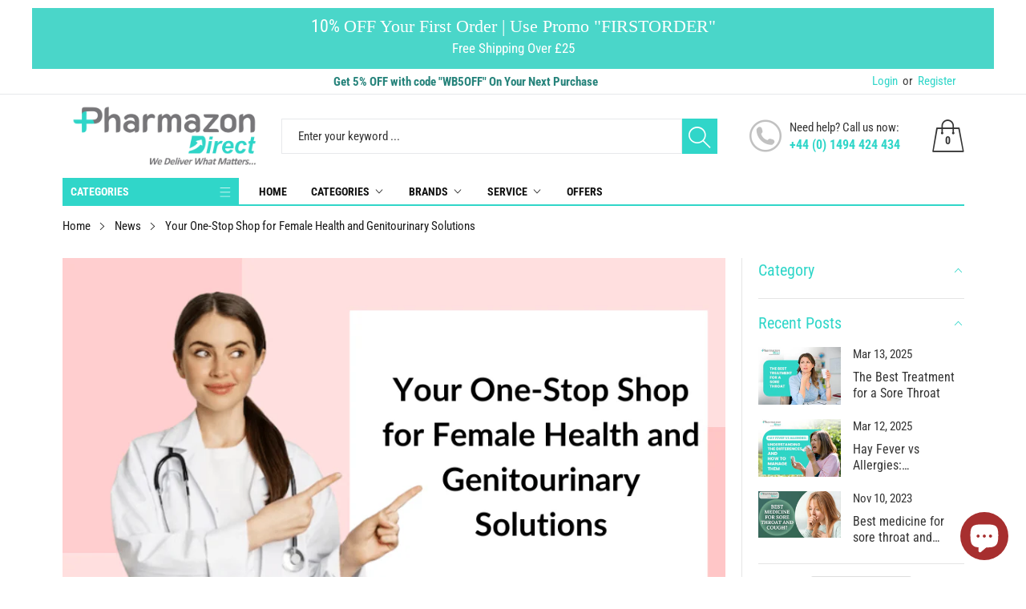

--- FILE ---
content_type: text/html; charset=utf-8
request_url: https://pharmazondirect.com/blogs/news/your-one-stop-shop-for-female-health-and-genitourinary-solutions
body_size: 43468
content:
<!doctype html>
<html class="no-js" lang="en">
  <head>

<!-- Google tag (gtag.js) -->
<script async src="https://www.googletagmanager.com/gtag/js?id=AW-611363813"></script>
<script>
  window.dataLayer = window.dataLayer || [];
  function gtag(){dataLayer.push(arguments);}
  gtag('js', new Date());

  gtag('config', 'AW-611363813');
</script>

    
	<script id="pandectes-rules">   /* PANDECTES-GDPR: DO NOT MODIFY AUTO GENERATED CODE OF THIS SCRIPT */      window.PandectesSettings = {"store":{"id":36108992556,"plan":"plus","theme":"workingOPTIMIZATION | 23/01","primaryLocale":"en","adminMode":false},"tsPublished":1710264998,"declaration":{"showPurpose":false,"showProvider":false,"declIntroText":"We use cookies to optimize website functionality, analyze the performance, and provide personalized experience to you. Some cookies are essential to make the website operate and function correctly. Those cookies cannot be disabled. In this window you can manage your preference of cookies.","showDateGenerated":true},"language":{"languageMode":"Single","fallbackLanguage":"en","languageDetection":"browser","languagesSupported":[]},"texts":{"managed":{"headerText":{"en":"We respect your privacy"},"consentText":{"en":"This website uses cookies to ensure you get the best experience."},"dismissButtonText":{"en":"Ok"},"linkText":{"en":"Learn more"},"imprintText":{"en":"Imprint"},"preferencesButtonText":{"en":"Preferences"},"allowButtonText":{"en":"Accept & Close"},"denyButtonText":{"en":"Decline"},"leaveSiteButtonText":{"en":"Leave this site"},"cookiePolicyText":{"en":"Cookie policy"},"preferencesPopupTitleText":{"en":"Manage consent preferences"},"preferencesPopupIntroText":{"en":"We use cookies to optimize website functionality, analyze the performance, and provide personalized experience to you. Some cookies are essential to make the website operate and function correctly. Those cookies cannot be disabled. In this window you can manage your preference of cookies."},"preferencesPopupCloseButtonText":{"en":"Close"},"preferencesPopupAcceptAllButtonText":{"en":"Accept all"},"preferencesPopupRejectAllButtonText":{"en":"Reject all"},"preferencesPopupSaveButtonText":{"en":"Save preferences"},"accessSectionTitleText":{"en":"Data portability"},"accessSectionParagraphText":{"en":"You have the right to request access to your data at any time."},"rectificationSectionTitleText":{"en":"Data Rectification"},"rectificationSectionParagraphText":{"en":"You have the right to request your data to be updated whenever you think it is appropriate."},"erasureSectionTitleText":{"en":"Right to be forgotten"},"erasureSectionParagraphText":{"en":"You have the right to ask all your data to be erased. After that, you will no longer be able to access your account."},"declIntroText":{"en":"We use cookies to optimize website functionality, analyze the performance, and provide personalized experience to you. Some cookies are essential to make the website operate and function correctly. Those cookies cannot be disabled. In this window you can manage your preference of cookies."}},"categories":{"strictlyNecessaryCookiesTitleText":{"en":"Strictly necessary cookies"},"functionalityCookiesTitleText":{"en":"Functional cookies"},"performanceCookiesTitleText":{"en":"Performance cookies"},"targetingCookiesTitleText":{"en":"Targeting cookies"},"unclassifiedCookiesTitleText":{"en":"Unclassified cookies"},"strictlyNecessaryCookiesDescriptionText":{"en":"These cookies are essential in order to enable you to move around the website and use its features, such as accessing secure areas of the website. The website cannot function properly without these cookies."},"functionalityCookiesDescriptionText":{"en":"These cookies enable the site to provide enhanced functionality and personalisation. They may be set by us or by third party providers whose services we have added to our pages. If you do not allow these cookies then some or all of these services may not function properly."},"performanceCookiesDescriptionText":{"en":"These cookies enable us to monitor and improve the performance of our website. For example, they allow us to count visits, identify traffic sources and see which parts of the site are most popular."},"targetingCookiesDescriptionText":{"en":"These cookies may be set through our site by our advertising partners. They may be used by those companies to build a profile of your interests and show you relevant adverts on other sites.    They do not store directly personal information, but are based on uniquely identifying your browser and internet device. If you do not allow these cookies, you will experience less targeted advertising."},"unclassifiedCookiesDescriptionText":{"en":"Unclassified cookies are cookies that we are in the process of classifying, together with the providers of individual cookies."}},"auto":{"declName":{"en":"Name"},"declPath":{"en":"Path"},"declType":{"en":"Type"},"declDomain":{"en":"Domain"},"declPurpose":{"en":"Purpose"},"declProvider":{"en":"Provider"},"declRetention":{"en":"Retention"},"declFirstParty":{"en":"First-party"},"declThirdParty":{"en":"Third-party"},"declSeconds":{"en":"seconds"},"declMinutes":{"en":"minutes"},"declHours":{"en":"hours"},"declDays":{"en":"days"},"declMonths":{"en":"months"},"declYears":{"en":"years"},"declSession":{"en":"Session"},"cookiesDetailsText":{"en":"Cookies details"},"preferencesPopupAlwaysAllowedText":{"en":"Always allowed"},"submitButton":{"en":"Submit"},"submittingButton":{"en":"Submitting..."},"cancelButton":{"en":"Cancel"},"guestsSupportInfoText":{"en":"Please login with your customer account to further proceed."},"guestsSupportEmailPlaceholder":{"en":"E-mail address"},"guestsSupportEmailValidationError":{"en":"Email is not valid"},"guestsSupportEmailSuccessTitle":{"en":"Thank you for your request"},"guestsSupportEmailFailureTitle":{"en":"A problem occurred"},"guestsSupportEmailSuccessMessage":{"en":"If you are registered as a customer of this store, you will soon receive an email with instructions on how to proceed."},"guestsSupportEmailFailureMessage":{"en":"Your request was not submitted. Please try again and if problem persists, contact store owner for assistance."},"confirmationSuccessTitle":{"en":"Your request is verified"},"confirmationFailureTitle":{"en":"A problem occurred"},"confirmationSuccessMessage":{"en":"We will soon get back to you as to your request."},"confirmationFailureMessage":{"en":"Your request was not verified. Please try again and if problem persists, contact store owner for assistance"},"consentSectionTitleText":{"en":"Your cookie consent"},"consentSectionNoConsentText":{"en":"You have not consented to the cookies policy of this website."},"consentSectionConsentedText":{"en":"You consented to the cookies policy of this website on"},"consentStatus":{"en":"Consent preference"},"consentDate":{"en":"Consent date"},"consentId":{"en":"Consent ID"},"consentSectionChangeConsentActionText":{"en":"Change consent preference"},"accessSectionGDPRRequestsActionText":{"en":"Data subject requests"},"accessSectionAccountInfoActionText":{"en":"Personal data"},"accessSectionOrdersRecordsActionText":{"en":"Orders"},"accessSectionDownloadReportActionText":{"en":"Request export"},"rectificationCommentPlaceholder":{"en":"Describe what you want to be updated"},"rectificationCommentValidationError":{"en":"Comment is required"},"rectificationSectionEditAccountActionText":{"en":"Request an update"},"erasureSectionRequestDeletionActionText":{"en":"Request personal data deletion"}}},"library":{"previewMode":false,"fadeInTimeout":0,"defaultBlocked":7,"showLink":true,"showImprintLink":false,"enabled":true,"cookie":{"name":"_pandectes_gdpr","expiryDays":365,"secure":true},"dismissOnScroll":false,"dismissOnWindowClick":false,"dismissOnTimeout":false,"palette":{"popup":{"background":"#EAF7F7","backgroundForCalculations":{"a":1,"b":247,"g":247,"r":234},"text":"#5C7291"},"button":{"background":"transparent","backgroundForCalculations":{"a":1,"b":255,"g":255,"r":255},"text":"#56CBDB","textForCalculation":{"a":1,"b":219,"g":203,"r":86},"border":"#56CBDB"}},"content":{"href":"https://pharmazon-direct.myshopify.com/policies/privacy-policy","imprintHref":"/","close":"&#10005;","target":"","logo":"<img class=\"cc-banner-logo\" height=\"40\" width=\"40\" src=\"https://cdn.shopify.com/s/files/1/0361/0899/2556/t/25/assets/pandectes-logo.png?v=1705988441\" alt=\"Pharmazon Direct\" />"},"window":"<div role=\"dialog\" aria-live=\"polite\" aria-label=\"cookieconsent\" aria-describedby=\"cookieconsent:desc\" id=\"pandectes-banner\" class=\"cc-window-wrapper cc-popup-wrapper\"><div class=\"pd-cookie-banner-window cc-window {{classes}}\"><!--googleoff: all-->{{children}}<!--googleon: all--></div></div>","compliance":{"custom":"<div class=\"cc-compliance cc-highlight\">{{preferences}}{{allow}}</div>"},"type":"custom","layouts":{"basic":"{{logo}}{{messagelink}}{{compliance}}"},"position":"popup","theme":"wired","revokable":true,"animateRevokable":false,"revokableReset":false,"revokableLogoUrl":"https://cdn.shopify.com/s/files/1/0361/0899/2556/t/25/assets/pandectes-reopen-logo.png?v=1705988441","revokablePlacement":"bottom-left","revokableMarginHorizontal":15,"revokableMarginVertical":15,"static":false,"autoAttach":true,"hasTransition":true,"blacklistPage":[""]},"geolocation":{"brOnly":false,"caOnly":false,"euOnly":false,"jpOnly":false,"thOnly":false,"canadaOnly":false,"globalVisibility":true},"dsr":{"guestsSupport":false,"accessSectionDownloadReportAuto":false},"banner":{"resetTs":1690293215,"extraCss":"        .cc-banner-logo {max-width: 24em!important;}    @media(min-width: 768px) {.cc-window.cc-floating{max-width: 24em!important;width: 24em!important;}}    .cc-message, .pd-cookie-banner-window .cc-header, .cc-logo {text-align: left}    .cc-window-wrapper{z-index: 2147483647;-webkit-transition: opacity 1s ease;  transition: opacity 1s ease;}    .cc-window{z-index: 2147483647;font-family: inherit;}    .pd-cookie-banner-window .cc-header{font-family: inherit;}    .pd-cp-ui{font-family: inherit; background-color: #EAF7F7;color:#5C7291;}    button.pd-cp-btn, a.pd-cp-btn{}    input + .pd-cp-preferences-slider{background-color: rgba(92, 114, 145, 0.3)}    .pd-cp-scrolling-section::-webkit-scrollbar{background-color: rgba(92, 114, 145, 0.3)}    input:checked + .pd-cp-preferences-slider{background-color: rgba(92, 114, 145, 1)}    .pd-cp-scrolling-section::-webkit-scrollbar-thumb {background-color: rgba(92, 114, 145, 1)}    .pd-cp-ui-close{color:#5C7291;}    .pd-cp-preferences-slider:before{background-color: #EAF7F7}    .pd-cp-title:before {border-color: #5C7291!important}    .pd-cp-preferences-slider{background-color:#5C7291}    .pd-cp-toggle{color:#5C7291!important}    @media(max-width:699px) {.pd-cp-ui-close-top svg {fill: #5C7291}}    .pd-cp-toggle:hover,.pd-cp-toggle:visited,.pd-cp-toggle:active{color:#5C7291!important}    .pd-cookie-banner-window {box-shadow: 0 0 18px rgb(0 0 0 / 20%);}  ","customJavascript":null,"showPoweredBy":false,"hybridStrict":false,"cookiesBlockedByDefault":"7","isActive":true,"implicitSavePreferences":true,"cookieIcon":false,"blockBots":false,"showCookiesDetails":true,"hasTransition":true,"blockingPage":false,"showOnlyLandingPage":false,"leaveSiteUrl":"https://www.google.com","linkRespectStoreLang":false},"cookies":{"0":[{"name":"keep_alive","domain":"pharmazondirect.com","path":"/","provider":"Shopify","firstParty":true,"retention":"30 minute(s)","expires":30,"unit":"declMinutes","purpose":{"en":"Used in connection with buyer localization."}},{"name":"secure_customer_sig","domain":"pharmazondirect.com","path":"/","provider":"Shopify","firstParty":true,"retention":"1 year(s)","expires":1,"unit":"declYears","purpose":{"en":"Used in connection with customer login."}},{"name":"localization","domain":"pharmazondirect.com","path":"/","provider":"Shopify","firstParty":true,"retention":"1 year(s)","expires":1,"unit":"declYears","purpose":{"en":"Shopify store localization"}},{"name":"_tracking_consent","domain":".pharmazondirect.com","path":"/","provider":"Shopify","firstParty":true,"retention":"1 year(s)","expires":1,"unit":"declYears","purpose":{"en":"Tracking preferences."}},{"name":"_secure_session_id","domain":"pharmazondirect.com","path":"/","provider":"Shopify","firstParty":true,"retention":"24 hour(s)","expires":24,"unit":"declHours","purpose":{"en":"Used in connection with navigation through a storefront."}},{"name":"_cmp_a","domain":".pharmazondirect.com","path":"/","provider":"Shopify","firstParty":true,"retention":"24 hour(s)","expires":24,"unit":"declHours","purpose":{"en":"Used for managing customer privacy settings."}}],"1":[],"2":[{"name":"_shopify_y","domain":".pharmazondirect.com","path":"/","provider":"Shopify","firstParty":true,"retention":"1 year(s)","expires":1,"unit":"declYears","purpose":{"en":"Shopify analytics."}},{"name":"_shopify_s","domain":".pharmazondirect.com","path":"/","provider":"Shopify","firstParty":true,"retention":"30 minute(s)","expires":30,"unit":"declMinutes","purpose":{"en":"Shopify analytics."}},{"name":"_s","domain":".pharmazondirect.com","path":"/","provider":"Shopify","firstParty":true,"retention":"30 minute(s)","expires":30,"unit":"declMinutes","purpose":{"en":"Shopify analytics."}},{"name":"_landing_page","domain":".pharmazondirect.com","path":"/","provider":"Shopify","firstParty":true,"retention":"14 day(s)","expires":14,"unit":"declDays","purpose":{"en":"Tracks landing pages."}},{"name":"_ga_TBYMCR2DFK","domain":".pharmazondirect.com","path":"/","provider":"Google","firstParty":true,"retention":"1 year(s)","expires":1,"unit":"declYears","purpose":{"en":"Cookie is set by Google Analytics with unknown functionality"}},{"name":"_shopify_sa_t","domain":".pharmazondirect.com","path":"/","provider":"Shopify","firstParty":true,"retention":"30 minute(s)","expires":30,"unit":"declMinutes","purpose":{"en":"Shopify analytics relating to marketing & referrals."}},{"name":"_gat_gtag_UA_167451297_1","domain":".pharmazondirect.com","path":"/","provider":"Google","firstParty":true,"retention":"27 second(s)","expires":27,"unit":"declSeconds","purpose":{"en":"Cookie is placed by Google Analytics to filter requests from bots."}},{"name":"_shopify_sa_p","domain":".pharmazondirect.com","path":"/","provider":"Shopify","firstParty":true,"retention":"30 minute(s)","expires":30,"unit":"declMinutes","purpose":{"en":"Shopify analytics relating to marketing & referrals."}},{"name":"_gid","domain":".pharmazondirect.com","path":"/","provider":"Google","firstParty":true,"retention":"24 hour(s)","expires":24,"unit":"declHours","purpose":{"en":"Cookie is placed by Google Analytics to count and track pageviews."}},{"name":"_gat","domain":".pharmazondirect.com","path":"/","provider":"Google","firstParty":true,"retention":"27 second(s)","expires":27,"unit":"declSeconds","purpose":{"en":"Cookie is placed by Google Analytics to filter requests from bots."}},{"name":"_ga_04NHENBHTK","domain":".pharmazondirect.com","path":"/","provider":"Google","firstParty":true,"retention":"1 year(s)","expires":1,"unit":"declYears","purpose":{"en":"Cookie is set by Google Analytics with unknown functionality"}},{"name":"_ga","domain":".pharmazondirect.com","path":"/","provider":"Google","firstParty":true,"retention":"1 year(s)","expires":1,"unit":"declYears","purpose":{"en":"Cookie is set by Google Analytics with unknown functionality"}},{"name":"_y","domain":".pharmazondirect.com","path":"/","provider":"Shopify","firstParty":true,"retention":"1 year(s)","expires":1,"unit":"declYears","purpose":{"en":"Shopify analytics."}},{"name":"_ga_MTL8LKWW1S","domain":".pharmazondirect.com","path":"/","provider":"Google","firstParty":true,"retention":"1 year(s)","expires":1,"unit":"declYears","purpose":{"en":"Cookie is set by Google Analytics with unknown functionality"}},{"name":"_orig_referrer","domain":".pharmazondirect.com","path":"/","provider":"Shopify","firstParty":true,"retention":"14 day(s)","expires":14,"unit":"declDays","purpose":{"en":"Tracks landing pages."}}],"4":[{"name":"_gcl_au","domain":".pharmazondirect.com","path":"/","provider":"Google","firstParty":true,"retention":"90 day(s)","expires":90,"unit":"declDays","purpose":{"en":"Cookie is placed by Google Tag Manager to track conversions."}},{"name":"_fbp","domain":".pharmazondirect.com","path":"/","provider":"Facebook","firstParty":true,"retention":"90 day(s)","expires":90,"unit":"declDays","purpose":{"en":"Cookie is placed by Facebook to track visits across websites."}},{"name":"test_cookie","domain":".doubleclick.net","path":"/","provider":"Google","firstParty":true,"retention":"15 minute(s)","expires":15,"unit":"declMinutes","purpose":{"en":"To measure the visitors’ actions after they click through from an advert. Expires after each visit."}}],"8":[]},"blocker":{"isActive":false,"googleConsentMode":{"id":"","analyticsId":"","isActive":true,"adStorageCategory":4,"analyticsStorageCategory":2,"personalizationStorageCategory":1,"functionalityStorageCategory":1,"customEvent":true,"securityStorageCategory":0,"redactData":true,"urlPassthrough":false},"facebookPixel":{"id":"","isActive":false,"ldu":false},"rakuten":{"isActive":false,"cmp":false,"ccpa":false},"gpcIsActive":false,"defaultBlocked":7,"patterns":{"whiteList":[],"blackList":{"1":[],"2":[],"4":[],"8":[]},"iframesWhiteList":[],"iframesBlackList":{"1":[],"2":[],"4":[],"8":[]},"beaconsWhiteList":[],"beaconsBlackList":{"1":[],"2":[],"4":[],"8":[]}}}}      !function(){"use strict";window.PandectesRules=window.PandectesRules||{},window.PandectesRules.manualBlacklist={1:[],2:[],4:[]},window.PandectesRules.blacklistedIFrames={1:[],2:[],4:[]},window.PandectesRules.blacklistedCss={1:[],2:[],4:[]},window.PandectesRules.blacklistedBeacons={1:[],2:[],4:[]};var e="javascript/blocked",t="_pandectes_gdpr";function n(e){return new RegExp(e.replace(/[/\\.+?$()]/g,"\\$&").replace("*","(.*)"))}var a=function(e){try{return JSON.parse(e)}catch(e){return!1}},r=function(e){var t=arguments.length>1&&void 0!==arguments[1]?arguments[1]:"log",n=new URLSearchParams(window.location.search);n.get("log")&&console[t]("PandectesRules: ".concat(e))};function o(e,t){var n=Object.keys(e);if(Object.getOwnPropertySymbols){var a=Object.getOwnPropertySymbols(e);t&&(a=a.filter((function(t){return Object.getOwnPropertyDescriptor(e,t).enumerable}))),n.push.apply(n,a)}return n}function i(e){for(var t=1;t<arguments.length;t++){var n=null!=arguments[t]?arguments[t]:{};t%2?o(Object(n),!0).forEach((function(t){c(e,t,n[t])})):Object.getOwnPropertyDescriptors?Object.defineProperties(e,Object.getOwnPropertyDescriptors(n)):o(Object(n)).forEach((function(t){Object.defineProperty(e,t,Object.getOwnPropertyDescriptor(n,t))}))}return e}function s(e){return s="function"==typeof Symbol&&"symbol"==typeof Symbol.iterator?function(e){return typeof e}:function(e){return e&&"function"==typeof Symbol&&e.constructor===Symbol&&e!==Symbol.prototype?"symbol":typeof e},s(e)}function c(e,t,n){return t in e?Object.defineProperty(e,t,{value:n,enumerable:!0,configurable:!0,writable:!0}):e[t]=n,e}function l(e,t){return function(e){if(Array.isArray(e))return e}(e)||function(e,t){var n=null==e?null:"undefined"!=typeof Symbol&&e[Symbol.iterator]||e["@@iterator"];if(null==n)return;var a,r,o=[],i=!0,s=!1;try{for(n=n.call(e);!(i=(a=n.next()).done)&&(o.push(a.value),!t||o.length!==t);i=!0);}catch(e){s=!0,r=e}finally{try{i||null==n.return||n.return()}finally{if(s)throw r}}return o}(e,t)||u(e,t)||function(){throw new TypeError("Invalid attempt to destructure non-iterable instance.\nIn order to be iterable, non-array objects must have a [Symbol.iterator]() method.")}()}function d(e){return function(e){if(Array.isArray(e))return f(e)}(e)||function(e){if("undefined"!=typeof Symbol&&null!=e[Symbol.iterator]||null!=e["@@iterator"])return Array.from(e)}(e)||u(e)||function(){throw new TypeError("Invalid attempt to spread non-iterable instance.\nIn order to be iterable, non-array objects must have a [Symbol.iterator]() method.")}()}function u(e,t){if(e){if("string"==typeof e)return f(e,t);var n=Object.prototype.toString.call(e).slice(8,-1);return"Object"===n&&e.constructor&&(n=e.constructor.name),"Map"===n||"Set"===n?Array.from(e):"Arguments"===n||/^(?:Ui|I)nt(?:8|16|32)(?:Clamped)?Array$/.test(n)?f(e,t):void 0}}function f(e,t){(null==t||t>e.length)&&(t=e.length);for(var n=0,a=new Array(t);n<t;n++)a[n]=e[n];return a}var p=window.PandectesRulesSettings||window.PandectesSettings,g=!(void 0===window.dataLayer||!Array.isArray(window.dataLayer)||!window.dataLayer.some((function(e){return"pandectes_full_scan"===e.event})));r("userAgent -> ".concat(window.navigator.userAgent.substring(0,50)));var y=function(){var e,n=arguments.length>0&&void 0!==arguments[0]?arguments[0]:t,r="; "+document.cookie,o=r.split("; "+n+"=");if(o.length<2)e={};else{var i=o.pop(),s=i.split(";");e=window.atob(s.shift())}var c=a(e);return!1!==c?c:e}(),h=p.banner.isActive,w=p.blocker,v=w.defaultBlocked,m=w.patterns,b=y&&null!==y.preferences&&void 0!==y.preferences?y.preferences:null,k=g?0:h?null===b?v:b:0,L={1:0==(1&k),2:0==(2&k),4:0==(4&k)},S=m.blackList,_=m.whiteList,P=m.iframesBlackList,A=m.iframesWhiteList,C=m.beaconsBlackList,E=m.beaconsWhiteList,B={blackList:[],whiteList:[],iframesBlackList:{1:[],2:[],4:[],8:[]},iframesWhiteList:[],beaconsBlackList:{1:[],2:[],4:[],8:[]},beaconsWhiteList:[]};[1,2,4].map((function(e){var t;L[e]||((t=B.blackList).push.apply(t,d(S[e].length?S[e].map(n):[])),B.iframesBlackList[e]=P[e].length?P[e].map(n):[],B.beaconsBlackList[e]=C[e].length?C[e].map(n):[])})),B.whiteList=_.length?_.map(n):[],B.iframesWhiteList=A.length?A.map(n):[],B.beaconsWhiteList=E.length?E.map(n):[];var I={scripts:[],iframes:{1:[],2:[],4:[]},beacons:{1:[],2:[],4:[]},css:{1:[],2:[],4:[]}},O=function(t,n){return t&&(!n||n!==e)&&(!B.blackList||B.blackList.some((function(e){return e.test(t)})))&&(!B.whiteList||B.whiteList.every((function(e){return!e.test(t)})))},j=function(e){var t=e.getAttribute("src");return B.blackList&&B.blackList.every((function(e){return!e.test(t)}))||B.whiteList&&B.whiteList.some((function(e){return e.test(t)}))},R=function(e,t){var n=B.iframesBlackList[t],a=B.iframesWhiteList;return e&&(!n||n.some((function(t){return t.test(e)})))&&(!a||a.every((function(t){return!t.test(e)})))},T=function(e,t){var n=B.beaconsBlackList[t],a=B.beaconsWhiteList;return e&&(!n||n.some((function(t){return t.test(e)})))&&(!a||a.every((function(t){return!t.test(e)})))},x=new MutationObserver((function(e){for(var t=0;t<e.length;t++)for(var n=e[t].addedNodes,a=0;a<n.length;a++){var r=n[a],o=r.dataset&&r.dataset.cookiecategory;if(1===r.nodeType&&"LINK"===r.tagName){var i=r.dataset&&r.dataset.href;if(i&&o)switch(o){case"functionality":case"C0001":I.css[1].push(i);break;case"performance":case"C0002":I.css[2].push(i);break;case"targeting":case"C0003":I.css[4].push(i)}}}})),N=new MutationObserver((function(t){for(var n=0;n<t.length;n++)for(var a=t[n].addedNodes,r=function(t){var n=a[t],r=n.src||n.dataset&&n.dataset.src,o=n.dataset&&n.dataset.cookiecategory;if(1===n.nodeType&&"IFRAME"===n.tagName){if(r){var i=!1;R(r,1)||"functionality"===o||"C0001"===o?(i=!0,I.iframes[1].push(r)):R(r,2)||"performance"===o||"C0002"===o?(i=!0,I.iframes[2].push(r)):(R(r,4)||"targeting"===o||"C0003"===o)&&(i=!0,I.iframes[4].push(r)),i&&(n.removeAttribute("src"),n.setAttribute("data-src",r))}}else if(1===n.nodeType&&"IMG"===n.tagName){if(r){var s=!1;T(r,1)?(s=!0,I.beacons[1].push(r)):T(r,2)?(s=!0,I.beacons[2].push(r)):T(r,4)&&(s=!0,I.beacons[4].push(r)),s&&(n.removeAttribute("src"),n.setAttribute("data-src",r))}}else if(1===n.nodeType&&"LINK"===n.tagName){var c=n.dataset&&n.dataset.href;if(c&&o)switch(o){case"functionality":case"C0001":I.css[1].push(c);break;case"performance":case"C0002":I.css[2].push(c);break;case"targeting":case"C0003":I.css[4].push(c)}}else if(1===n.nodeType&&"SCRIPT"===n.tagName){var l=n.type,d=!1;if(O(r,l))d=!0;else if(r&&o)switch(o){case"functionality":case"C0001":d=!0,window.PandectesRules.manualBlacklist[1].push(r);break;case"performance":case"C0002":d=!0,window.PandectesRules.manualBlacklist[2].push(r);break;case"targeting":case"C0003":d=!0,window.PandectesRules.manualBlacklist[4].push(r)}if(d){I.scripts.push([n,l]),n.type=e;n.addEventListener("beforescriptexecute",(function t(a){n.getAttribute("type")===e&&a.preventDefault(),n.removeEventListener("beforescriptexecute",t)})),n.parentElement&&n.parentElement.removeChild(n)}}},o=0;o<a.length;o++)r(o)})),D=document.createElement,M={src:Object.getOwnPropertyDescriptor(HTMLScriptElement.prototype,"src"),type:Object.getOwnPropertyDescriptor(HTMLScriptElement.prototype,"type")};window.PandectesRules.unblockCss=function(e){var t=I.css[e]||[];t.length&&r("Unblocking CSS for ".concat(e)),t.forEach((function(e){var t=document.querySelector('link[data-href^="'.concat(e,'"]'));t.removeAttribute("data-href"),t.href=e})),I.css[e]=[]},window.PandectesRules.unblockIFrames=function(e){var t=I.iframes[e]||[];t.length&&r("Unblocking IFrames for ".concat(e)),B.iframesBlackList[e]=[],t.forEach((function(e){var t=document.querySelector('iframe[data-src^="'.concat(e,'"]'));t.removeAttribute("data-src"),t.src=e})),I.iframes[e]=[]},window.PandectesRules.unblockBeacons=function(e){var t=I.beacons[e]||[];t.length&&r("Unblocking Beacons for ".concat(e)),B.beaconsBlackList[e]=[],t.forEach((function(e){var t=document.querySelector('img[data-src^="'.concat(e,'"]'));t.removeAttribute("data-src"),t.src=e})),I.beacons[e]=[]},window.PandectesRules.unblockInlineScripts=function(e){var t=1===e?"functionality":2===e?"performance":"targeting";document.querySelectorAll('script[type="javascript/blocked"][data-cookiecategory="'.concat(t,'"]')).forEach((function(e){var t=e.textContent;e.parentNode.removeChild(e);var n=document.createElement("script");n.type="text/javascript",n.textContent=t,document.body.appendChild(n)}))},window.PandectesRules.unblock=function(t){t.length<1?(B.blackList=[],B.whiteList=[],B.iframesBlackList=[],B.iframesWhiteList=[]):(B.blackList&&(B.blackList=B.blackList.filter((function(e){return t.every((function(t){return"string"==typeof t?!e.test(t):t instanceof RegExp?e.toString()!==t.toString():void 0}))}))),B.whiteList&&(B.whiteList=[].concat(d(B.whiteList),d(t.map((function(e){if("string"==typeof e){var t=".*"+n(e)+".*";if(B.whiteList.every((function(e){return e.toString()!==t.toString()})))return new RegExp(t)}else if(e instanceof RegExp&&B.whiteList.every((function(t){return t.toString()!==e.toString()})))return e;return null})).filter(Boolean)))));for(var a=document.querySelectorAll('script[type="'.concat(e,'"]')),o=0;o<a.length;o++){var i=a[o];j(i)&&(I.scripts.push([i,"application/javascript"]),i.parentElement.removeChild(i))}var s=0;d(I.scripts).forEach((function(e,t){var n=l(e,2),a=n[0],r=n[1];if(j(a)){for(var o=document.createElement("script"),i=0;i<a.attributes.length;i++){var c=a.attributes[i];"src"!==c.name&&"type"!==c.name&&o.setAttribute(c.name,a.attributes[i].value)}o.setAttribute("src",a.src),o.setAttribute("type",r||"application/javascript"),document.head.appendChild(o),I.scripts.splice(t-s,1),s++}})),0==B.blackList.length&&0===B.iframesBlackList[1].length&&0===B.iframesBlackList[2].length&&0===B.iframesBlackList[4].length&&0===B.beaconsBlackList[1].length&&0===B.beaconsBlackList[2].length&&0===B.beaconsBlackList[4].length&&(r("Disconnecting observers"),N.disconnect(),x.disconnect())};var z,W,F=p.store.adminMode,U=p.blocker,q=U.defaultBlocked;z=function(){!function(){var e=window.Shopify.trackingConsent;if(!1!==e.shouldShowBanner()||null!==b||7!==q)try{var t=F&&!(window.Shopify&&window.Shopify.AdminBarInjector),n={preferences:0==(1&k)||g||t,analytics:0==(2&k)||g||t,marketing:0==(4&k)||g||t};e.firstPartyMarketingAllowed()===n.marketing&&e.analyticsProcessingAllowed()===n.analytics&&e.preferencesProcessingAllowed()===n.preferences||e.setTrackingConsent(n,(function(e){e&&e.error?r("Shopify.customerPrivacy API - failed to setTrackingConsent"):r("Shopify.customerPrivacy API - setTrackingConsent(".concat(JSON.stringify(n),")"))}))}catch(e){r("Shopify.customerPrivacy API - exception")}}(),function(){var e=window.Shopify.trackingConsent,t=e.currentVisitorConsent();if(U.gpcIsActive&&"CCPA"===e.getRegulation()&&"no"===t.gpc&&"yes"!==t.sale_of_data){var n={sale_of_data:!1};e.setTrackingConsent(n,(function(e){e&&e.error?r("Shopify.customerPrivacy API - failed to setTrackingConsent({".concat(JSON.stringify(n),")")):r("Shopify.customerPrivacy API - setTrackingConsent(".concat(JSON.stringify(n),")"))}))}}()},W=null,window.Shopify&&window.Shopify.loadFeatures&&window.Shopify.trackingConsent?z():W=setInterval((function(){window.Shopify&&window.Shopify.loadFeatures&&(clearInterval(W),window.Shopify.loadFeatures([{name:"consent-tracking-api",version:"0.1"}],(function(e){e?r("Shopify.customerPrivacy API - failed to load"):(r("Shopify.customerPrivacy API - loaded"),r("Shopify.customerPrivacy.shouldShowBanner() -> "+window.Shopify.trackingConsent.shouldShowBanner()),z())})))}),10);var V=p.banner.isActive,J=p.blocker.googleConsentMode,H=J.isActive,$=J.customEvent,G=J.id,K=void 0===G?"":G,Y=J.analyticsId,Q=void 0===Y?"":Y,X=J.adwordsId,Z=void 0===X?"":X,ee=J.redactData,te=J.urlPassthrough,ne=J.adStorageCategory,ae=J.analyticsStorageCategory,re=J.functionalityStorageCategory,oe=J.personalizationStorageCategory,ie=J.securityStorageCategory,se=J.dataLayerProperty,ce=void 0===se?"dataLayer":se,le=J.waitForUpdate,de=void 0===le?2e3:le;function ue(){window[ce].push(arguments)}window[ce]=window[ce]||[];var fe,pe,ge={hasInitialized:!1,hasSentPageView:!1,ads_data_redaction:!1,url_passthrough:!1,data_layer_property:"dataLayer",storage:{ad_storage:"granted",ad_user_data:"granted",ad_personalization:"granted",analytics_storage:"granted",functionality_storage:"granted",personalization_storage:"granted",security_storage:"granted",wait_for_update:2e3}};if(V&&H){var ye=0==(k&ne)?"granted":"denied",he=0==(k&ae)?"granted":"denied",we=0==(k&re)?"granted":"denied",ve=0==(k&oe)?"granted":"denied",me=0==(k&ie)?"granted":"denied";if(ge.hasInitialized=!0,ge.ads_data_redaction="denied"===ye&&ee,ge.url_passthrough=te,ge.storage.ad_storage=ye,ge.storage.ad_user_data=ye,ge.storage.ad_personalization=ye,ge.storage.analytics_storage=he,ge.storage.functionality_storage=we,ge.storage.personalization_storage=ve,ge.storage.security_storage=me,ge.storage.wait_for_update="denied"===he||"denied"===ye?de:2e3,ge.data_layer_property=ce||"dataLayer",ge.ads_data_redaction&&ue("set","ads_data_redaction",ge.ads_data_redaction),ge.url_passthrough&&ue("set","url_passthrough",ge.url_passthrough),console.log("Pandectes: Google Consent Mode (Advanced/V2)"),ue("consent","default",ge.storage),(K.length||Q.length||Z.length)&&(window[ge.data_layer_property].push({"pandectes.start":(new Date).getTime(),event:"pandectes-rules.min.js"}),(Q.length||Z.length)&&ue("js",new Date)),K.length){window[ge.data_layer_property].push({"gtm.start":(new Date).getTime(),event:"gtm.js"});var be=document.createElement("script"),ke="dataLayer"!==ge.data_layer_property?"&l=".concat(ge.data_layer_property):"";be.async=!0,be.src="https://www.googletagmanager.com/gtm.js?id=".concat(K).concat(ke),document.head.appendChild(be)}if(Q.length){var Le=document.createElement("script");Le.async=!0,Le.src="https://www.googletagmanager.com/gtag/js?id=".concat(Q),document.head.appendChild(Le),ue("config",Q,{send_page_view:!1})}if(Z.length){var Se=document.createElement("script");Se.async=!0,Se.src="https://www.googletagmanager.com/gtag/js?id=".concat(Z),document.head.appendChild(Se),ue("config",Z)}window[ce].push=function(){for(var e=arguments.length,t=new Array(e),n=0;n<e;n++)t[n]=arguments[n];if(t&&t[0]){var a=t[0][0],r=t[0][1],o=t[0][2];if("consent"!==a||"default"!==r&&"update"!==r){if("config"===a){if(r===Q||r===Z)return}else if("event"===a&&"page_view"===r){if(!1!==ge.hasSentPageView)return;ge.hasSentPageView=!0}}else if(o&&"object"===s(o)&&4===Object.values(o).length&&o.ad_storage&&o.analytics_storage&&o.ad_user_data&&o.ad_personalization)return}return Array.prototype.push.apply(this,t)}}V&&$&&(pe=7===(fe=k)?"deny":0===fe?"allow":"mixed",window[ce].push({event:"Pandectes_Consent_Update",pandectes_status:pe,pandectes_categories:{C0000:"allow",C0001:L[1]?"allow":"deny",C0002:L[2]?"allow":"deny",C0003:L[4]?"allow":"deny"}}),r("PandectesCustomEvent pushed to the dataLayer"));var _e=p.blocker,Pe=_e.klaviyoIsActive,Ae=_e.googleConsentMode.adStorageCategory;Pe&&window.addEventListener("PandectesEvent_OnConsent",(function(e){var t=e.detail.preferences;if(null!=t){var n=0==(t&Ae)?"granted":"denied";void 0!==window.klaviyo&&window.klaviyo.isIdentified()&&window.klaviyo.push(["identify",{ad_personalization:n,ad_user_data:n}])}})),p.banner.revokableTrigger&&window.addEventListener("PandectesEvent_OnInitialize",(function(){document.querySelectorAll('[href*="#reopenBanner"]').forEach((function(e){e.onclick=function(e){e.preventDefault(),window.Pandectes.fn.revokeConsent()}}))})),window.PandectesRules.gcm=ge;var Ce=p.banner.isActive,Ee=p.blocker.isActive;r("Blocker -> "+(Ee?"Active":"Inactive")),r("Banner -> "+(Ce?"Active":"Inactive")),r("ActualPrefs -> "+k);var Be=null===b&&/\/checkouts\//.test(window.location.pathname);0!==k&&!1===g&&Ee&&!Be?(r("Blocker will execute"),document.createElement=function(){for(var t=arguments.length,n=new Array(t),a=0;a<t;a++)n[a]=arguments[a];if("script"!==n[0].toLowerCase())return D.bind?D.bind(document).apply(void 0,n):D;var r=D.bind(document).apply(void 0,n);try{Object.defineProperties(r,{src:i(i({},M.src),{},{set:function(t){O(t,r.type)&&M.type.set.call(this,e),M.src.set.call(this,t)}}),type:i(i({},M.type),{},{get:function(){var t=M.type.get.call(this);return t===e||O(this.src,t)?null:t},set:function(t){var n=O(r.src,r.type)?e:t;M.type.set.call(this,n)}})}),r.setAttribute=function(t,n){if("type"===t){var a=O(r.src,r.type)?e:n;M.type.set.call(r,a)}else"src"===t?(O(n,r.type)&&M.type.set.call(r,e),M.src.set.call(r,n)):HTMLScriptElement.prototype.setAttribute.call(r,t,n)}}catch(e){console.warn("Yett: unable to prevent script execution for script src ",r.src,".\n",'A likely cause would be because you are using a third-party browser extension that monkey patches the "document.createElement" function.')}return r},N.observe(document.documentElement,{childList:!0,subtree:!0}),x.observe(document.documentElement,{childList:!0,subtree:!0})):r("Blocker will not execute")}();
</script>
 <meta name="msvalidate.01" content="FE8183B51F28907C299660CC998429D1" />
	
    <style id="w3_bg_load">div:not(.w3_bg), section:not(.w3_bg), iframelazy:not(.w3_bg){background-image:none !important;}</style>
<script>
  var w3_lazy_load_by_px = 200,
	blank_image_webp_url = "https://d2pk8plgu825qi.cloudfront.net/wp-content/uploads/blank.pngw3.webp",
	google_fonts_delay_load = 1e4,
	w3_mousemoveloadimg = !1,
	w3_page_is_scrolled = !1,
	w3_lazy_load_js = 1,
	w3_excluded_js = 0;
class w3_loadscripts {
	constructor(e) {
		this.triggerEvents = e, this.eventOptions = {
			passive: !0
		}, this.userEventListener = this.triggerListener.bind(this), this.lazy_trigger, this.style_load_fired, this.lazy_scripts_load_fired = 0, this.scripts_load_fired = 0, this.scripts_load_fire = 0, this.excluded_js = w3_excluded_js, this.w3_lazy_load_js = w3_lazy_load_js, this.w3_fonts = "undefined" != typeof w3_googlefont ? w3_googlefont : [], this.w3_styles = [], this.w3_scripts = {
			normal: [],
			async: [],
			defer: [],
			lazy: []
		}, this.allJQueries = []
	}
	user_events_add(e) {
		this.triggerEvents.forEach(t => window.addEventListener(t, e.userEventListener, e.eventOptions))
	}
	user_events_remove(e) {
		this.triggerEvents.forEach(t => window.removeEventListener(t, e.userEventListener, e.eventOptions))
	}
	triggerListener_on_load() {
		"loading" === document.readyState ? document.addEventListener("DOMContentLoaded", this.load_resources.bind(this)) : this.load_resources()
	}
	triggerListener() {
		this.user_events_remove(this), this.lazy_scripts_load_fired = 1, this.add_html_class("w3_user"), "loading" === document.readyState ? (document.addEventListener("DOMContentLoaded", this.load_style_resources.bind(this)), this.scripts_load_fire || document.addEventListener("DOMContentLoaded", this.load_resources.bind(this))) : (this.load_style_resources(), this.scripts_load_fire || this.load_resources())
	}
	async load_style_resources() {
		this.style_load_fired || (this.style_load_fired = !0, this.register_styles(), document.getElementsByTagName("html")[0].setAttribute("data-css", this.w3_styles.length), document.getElementsByTagName("html")[0].setAttribute("data-css-loaded", 0), this.preload_scripts(this.w3_styles), this.load_styles_preloaded())
	}
	async load_styles_preloaded() {
		setTimeout(function(e) {
			document.getElementsByTagName("html")[0].classList.contains("css-preloaded") ? e.load_styles(e.w3_styles) : e.load_styles_preloaded()
		}, 200, this)
	}
	async load_resources() {
		this.scripts_load_fired || (this.scripts_load_fired = !0, this.hold_event_listeners(), this.exe_document_write(), this.register_scripts(), this.add_html_class("w3_start"), "function" == typeof w3_events_on_start_js && w3_events_on_start_js(), this.preload_scripts(this.w3_scripts.normal), this.preload_scripts(this.w3_scripts.defer), this.preload_scripts(this.w3_scripts.async), this.wnwAnalytics(), this.wnwBoomerang(), await this.load_scripts(this.w3_scripts.normal), await this.load_scripts(this.w3_scripts.defer), await this.load_scripts(this.w3_scripts.async), await this.execute_domcontentloaded(), await this.execute_window_load(), window.dispatchEvent(new Event("w3-scripts-loaded")), this.add_html_class("w3_js"), "function" == typeof w3_events_on_end_js && w3_events_on_end_js(), this.lazy_trigger = setInterval(this.w3_trigger_lazy_script, 500, this))
	}
	async w3_trigger_lazy_script(e) {
		e.lazy_scripts_load_fired && (await e.load_scripts(e.w3_scripts.lazy), e.add_html_class("jsload"), clearInterval(e.lazy_trigger))
	}
	add_html_class(e) {
		document.getElementsByTagName("html")[0].classList.add(e)
	}
	register_scripts() {
		document.querySelectorAll("script[type=lazyload_int]").forEach(e => {
			e.hasAttribute("data-src") ? e.hasAttribute("async") && !1 !== e.async ? this.w3_scripts.async.push(e) : e.hasAttribute("defer") && !1 !== e.defer || "module" === e.getAttribute("data-w3-type") ? this.w3_scripts.defer.push(e) : this.w3_scripts.normal.push(e) : this.w3_scripts.normal.push(e)
		}), document.querySelectorAll("script[type=lazyload_ext]").forEach(e => {
			this.w3_scripts.lazy.push(e)
		})
	}
	register_styles() {
		document.querySelectorAll("link[data-href]").forEach(e => {
			this.w3_styles.push(e)
		})
	}
	async execute_script(e) {
		return await this.repaint_frame(), new Promise(t => {
			let s = document.createElement("script"),
				a;
			[...e.attributes].forEach(e => {
				let t = e.nodeName;
				"type" !== t && "data-src" !== t && ("data-w3-type" === t && (t = "type", a = e.nodeValue), s.setAttribute(t, e.nodeValue))
			}), e.hasAttribute("data-src") ? (s.setAttribute("src", e.getAttribute("data-src")), s.addEventListener("load", t), s.addEventListener("error", t)) : (s.text = e.text, t()), null !== e.parentNode && e.parentNode.replaceChild(s, e)
		})
	}
	async execute_styles(e) {
		var t;
		let s;
		return t = e, void((s = document.createElement("link")).href = t.getAttribute("data-href"), s.rel = "stylesheet", document.head.appendChild(s), t.parentNode.removeChild(t))
	}
	async load_scripts(e) {
		let t = e.shift();
		return t ? (await this.execute_script(t), this.load_scripts(e)) : Promise.resolve()
	}
	async load_styles(e) {
		let t = e.shift();
		return t ? (this.execute_styles(t), this.load_styles(e)) : "loaded"
	}
	async load_fonts(e) {
		var t = document.createDocumentFragment();
		e.forEach(e => {
			let s = document.createElement("link");
			s.href = e, s.rel = "stylesheet", t.appendChild(s)
		}), setTimeout(function() {
			document.head.appendChild(t)
		}, google_fonts_delay_load)
	}
	preload_scripts(e) {
		var t = document.createDocumentFragment(),
			s = 0,
			a = this;
		[...e].forEach(i => {
			let r = i.getAttribute("data-src"),
				n = i.getAttribute("data-href");
			if (r) {
				let d = document.createElement("link");
				d.href = r, d.rel = "preload", d.as = "script", t.appendChild(d)
			} else if (n) {
				let l = document.createElement("link");
				l.href = n, l.rel = "preload", l.as = "style", s++, e.length == s && (l.dataset.last = 1), t.appendChild(l), l.onload = function() {
					fetch(this.href).then(e => e.blob()).then(e => {
						a.update_css_loader()
					}).catch(e => {
						a.update_css_loader()
					})
				}, l.onerror = function() {
					a.update_css_loader()
				}
			}
		}), document.head.appendChild(t);
	}
	update_css_loader() {
		document.getElementsByTagName("html")[0].setAttribute("data-css-loaded", parseInt(document.getElementsByTagName("html")[0].getAttribute("data-css-loaded")) + 1), document.getElementsByTagName("html")[0].getAttribute("data-css") == document.getElementsByTagName("html")[0].getAttribute("data-css-loaded") && document.getElementsByTagName("html")[0].classList.add("css-preloaded")
	}
	hold_event_listeners() {
		let e = {};

		function t(t, s) {
			! function(t) {
				function s(s) {
					return e[t].eventsToRewrite.indexOf(s) >= 0 ? "w3-" + s : s
				}
				e[t] || (e[t] = {
					originalFunctions: {
						add: t.addEventListener,
						remove: t.removeEventListener
					},
					eventsToRewrite: []
				}, t.addEventListener = function() {
					arguments[0] = s(arguments[0]), e[t].originalFunctions.add.apply(t, arguments)
				}, t.removeEventListener = function() {
					arguments[0] = s(arguments[0]), e[t].originalFunctions.remove.apply(t, arguments)
				})
			}(t), e[t].eventsToRewrite.push(s)
		}

		function s(e, t) {
			let s = e[t];
			Object.defineProperty(e, t, {
				get: () => s || function() {},
				set(a) {
					e["w3" + t] = s = a
				}
			})
		}
		t(document, "DOMContentLoaded"), t(window, "DOMContentLoaded"), t(window, "load"), t(window, "pageshow"), t(document, "readystatechange"), s(document, "onreadystatechange"), s(window, "onload"), s(window, "onpageshow")
	}
	hold_jquery(e) {
		let t = window.jQuery;
		Object.defineProperty(window, "jQuery", {
			get: () => t,
			set(s) {
				if (s && s.fn && !e.allJQueries.includes(s)) {
					s.fn.ready = s.fn.init.prototype.ready = function(t) {
						if (void 0 !== t) return e.scripts_load_fired ? e.domReadyFired ? t.bind(document)(s) : document.addEventListener("w3-DOMContentLoaded", () => t.bind(document)(s)) : t.bind(document)(s), s(document)
					};
					let a = s.fn.on;
					s.fn.on = s.fn.init.prototype.on = function() {
						if ("ready" == arguments[0]) {
							if (this[0] !== document) return a.apply(this, arguments), this;
							arguments[1].bind(document)(s)
						}
						if (this[0] === window) {
							function e(e) {
								return e.split(" ").map(e => "load" === e || 0 === e.indexOf("load.") ? "w3-jquery-load" : e).join(" ")
							}
							"string" == typeof arguments[0] || arguments[0] instanceof String ? arguments[0] = e(arguments[0]) : "object" == typeof arguments[0] && Object.keys(arguments[0]).forEach(t => {
								Object.assign(arguments[0], {
									[e(t)]: arguments[0][t]
								})[t]
							})
						}
						return a.apply(this, arguments), this
					}, e.allJQueries.push(s)
				}
				t = s
			}
		})
	}
	async execute_domcontentloaded() {
		this.domReadyFired = !0, await this.repaint_frame(), document.dispatchEvent(new Event("w3-DOMContentLoaded")), await this.repaint_frame(), window.dispatchEvent(new Event("w3-DOMContentLoaded")), await this.repaint_frame(), document.dispatchEvent(new Event("w3-readystatechange")), await this.repaint_frame(), document.w3onreadystatechange && document.w3onreadystatechange()
	}
	async execute_window_load() {
		await this.repaint_frame(), setTimeout(function() {
			window.dispatchEvent(new Event("w3-load"))
		}, 100), await this.repaint_frame(), window.w3onload && window.w3onload(), await this.repaint_frame(), this.allJQueries.forEach(e => e(window).trigger("w3-jquery-load")), window.dispatchEvent(new Event("w3-pageshow")), await this.repaint_frame(), window.w3onpageshow && window.w3onpageshow()
	}
	exe_document_write() {
		let e = new Map;
		document.write = document.writeln = function(t) {
			let s = document.currentScript,
				a = document.createRange(),
				i = s.parentElement,
				r = e.get(s);
			void 0 === r && (r = s.nextSibling, e.set(s, r));
			let n = document.createDocumentFragment();
			a.setStart(n, 0), n.appendChild(a.createContextualFragment(t)), i.insertBefore(n, r)
		}
	}
	async repaint_frame() {
		return new Promise(e => requestAnimationFrame(e))
	}
	static execute() {
		let e = new w3_loadscripts(["keydown", "mousemove", "touchmove", "touchstart", "touchend", "wheel"]);
		e.load_fonts(e.w3_fonts), e.user_events_add(e), e.excluded_js || e.hold_jquery(e), e.w3_lazy_load_js || (e.scripts_load_fire = 1, e.triggerListener_on_load());
		let t = setInterval(function e(s) {
			null != document.body && (document.body.getBoundingClientRect().top < -30 && s.triggerListener(), clearInterval(t))
		}, 500, e)
	}
	wnwAnalytics() {
		document.querySelectorAll(".analytics").forEach(function(e) {
			trekkie.integrations = !1;
			var t = document.createElement("script");
			t.innerHTML = e.innerHTML, e.parentNode.insertBefore(t, e.nextSibling), e.parentNode.removeChild(e)
		})
	}
	wnwBoomerang() {
		document.querySelectorAll(".boomerang").forEach(function(e) {
			window.BOOMR.version = !1;
			var t = document.createElement("script");
			t.innerHTML = e.innerHTML, e.parentNode.insertBefore(t, e.nextSibling), e.parentNode.removeChild(e)
		})
	}
}
w3_loadscripts.execute();
</script>        
    
  
<style>.content {
    display: block !important;
}</style>
<meta name="trustpilot-one-time-domain-verification-id" content="8bd35274-7b44-4ef5-b77b-6966c7d4cca8"/>
 
 

<script type="lazyload_int">
                    var queryString = window.location.search;

                    if(queryString != '') {
                        var pathName = window.location.pathname;
                        var url = pathName + queryString;
                        var urlsToCheck = '/search?type=product&options%5/,/wp-includes/,/collections/skincare-antiseptics/products/,/collections/infant-babies/products/,/collections/analgesics/products/,/collections/antacids-and-gastrointestinal/products/,/collections/cough-cold-and-sore-throat/products/,/collections/ear-care/products/,/collections/eye-care/products/,/collections/female-health-and-genitourinary/products/,/collections/foot-care/products/,/collections/hayfever-other-allergies/products/,/product/,/en-us/,/collections/male-health/products/,/collections/mouth-care/products/,/collections/sleep-travel/products/,/collections/smoking-cessation/products/,/collections/tonics-and-stimulants/products/,/collections/vitamins-minerals-nutritionals/products/,/collections/weight-management/products/,/account/login,/account/register,/?_pos=,/pr_prod_strat'
                        var urlsToCheck = urlsToCheck.split(',');
                        var allowUrlsToCheck = ''
                        if(allowUrlsToCheck != '') {
                            var allowUrlsToCheck = allowUrlsToCheck.split(',');
                        }

                        if(document.readyState === "complete" || (document.readyState !== "loading" && !document.documentElement.doScroll)) {
                            var processNoIndex = true;
                        } else {
                            var processNoIndex = true;
                        }

                        if(processNoIndex == true) {
                            var allowFound = false;
                            var applyNoIndex = false;

                            if(allowUrlsToCheck != '') {
                                for (i = 0; i < allowUrlsToCheck.length; i++) {
                                    var allowCheckQueryString = url.includes(allowUrlsToCheck[i]);

                                    if(allowCheckQueryString == true) {
                                        allowFound = true;
                                        break;
                                    }
                                }
                            }

                            if(allowFound == false) {
                                for (i = 0; i < urlsToCheck.length; i++) {
                                    var checkQueryString = url.includes(urlsToCheck[i]);

                                    if(checkQueryString == true) {
                                        applyNoIndex = true;
                                        break;
                                    }
                                }

                                if(applyNoIndex == true) {
                                    var metaRobots = document.getElementsByName("robots");
                                    for(var i=metaRobots.length-1;i>=0;i--)
                                    {
                                        metaRobots[i].parentNode.removeChild(metaRobots[i]);
                                    }

                                    var meta = document.createElement('meta');
                                    meta.name = "robots";
                                    meta.content = "noindex, nofollow";
                                    document.getElementsByTagName('head')[0].appendChild(meta);
                                }
                            } else {
                                var metaRobots = document.getElementsByName("robots");
                                for(var i=metaRobots.length-1;i>=0;i--)
                                {
                                    metaRobots[i].parentNode.removeChild(metaRobots[i]);
                                }
                            }
                        }
                    }
                </script>
            



    
    <meta charset="utf-8">
    <meta http-equiv="X-UA-Compatible" content="IE=edge">
    <meta name="viewport" content="width=device-width,initial-scale=1">
    <meta name="theme-color" content="">
    <meta name="robots" content="INDEX,FOLLOW"/>
    <meta name="author" content="pharmazondirect">
    <meta name="publisher" content="pharmazondirect">
    
    <link rel="canonical" href="https://pharmazondirect.com/blogs/news/your-one-stop-shop-for-female-health-and-genitourinary-solutions">
    <link rel="preconnect" href="https://cdn.shopify.com" crossorigin><link rel="icon" type="image/png" href="//pharmazondirect.com/cdn/shop/files/fevicon_32x32.png?v=1678722707"><link rel="preconnect" href="https://fonts.shopifycdn.com" crossorigin><title>Read Blog for Female Health and Genitourinary Solutions
</title>

    
      <meta name="description" content="Explore our blog on female health and genitourinary solutions. Your one-stop resource for empowering insights and expert guidance.">
    
    

    

<meta property="og:site_name" content="Pharmazon Direct">
<meta property="og:url" content="https://pharmazondirect.com/blogs/news/your-one-stop-shop-for-female-health-and-genitourinary-solutions">
<meta property="og:title" content="Read Blog for Female Health and Genitourinary Solutions">
<meta property="og:type" content="article">
<meta property="og:description" content="Explore our blog on female health and genitourinary solutions. Your one-stop resource for empowering insights and expert guidance."><meta property="og:image" content="http://pharmazondirect.com/cdn/shop/articles/Add_a_heading_11_-min.png?v=1692270968">
  <meta property="og:image:secure_url" content="https://pharmazondirect.com/cdn/shop/articles/Add_a_heading_11_-min.png?v=1692270968">
  <meta property="og:image:width" content="886">
  <meta property="og:image:height" content="500"><meta name="twitter:site" content="@PharmazonDirect"><meta name="twitter:card" content="summary_large_image">
<meta name="twitter:title" content="Read Blog for Female Health and Genitourinary Solutions">
<meta name="twitter:description" content="Explore our blog on female health and genitourinary solutions. Your one-stop resource for empowering insights and expert guidance.">


    <script src="//pharmazondirect.com/cdn/shop/t/25/assets/jquery.min.js?v=8324501383853434791705988441" async ></script>
    <script type="lazyload_int" data-src="//pharmazondirect.com/cdn/shop/t/25/assets/swiper.min.js?v=19857067470180794341705988441"></script>
    <script type="lazyload_int" data-src="//pharmazondirect.com/cdn/shop/t/25/assets/pure-dom.js?v=22050179121500053781705988441" ></script>
    <script type="lazyload_int" data-src="//pharmazondirect.com/cdn/shop/t/25/assets/vendor.js?v=120797825104356561011705988441" ></script>
    <script type="lazyload_int" data-src="//pharmazondirect.com/cdn/shop/t/25/assets/lazysizes.min.js?v=84414966064882348651705988441" ></script><script type="lazyload_int" data-src="//pharmazondirect.com/cdn/shop/t/25/assets/sticky-sidebar.min.js?v=123405615214350053311705988441"></script><script type="lazyload_int" data-src="//pharmazondirect.com/cdn/shop/t/25/assets/global.js?v=6791054378746743821705988441" ></script>
    <script type="lazyload_int" data-src="//pharmazondirect.com/cdn/shop/t/25/assets/slideshow.js?v=60441850686365897201705988441" ></script>
    
    <script>if (sessionStorage.getItem("breadcrumb")) {
          sessionStorage.removeItem("breadcrumb")
        }</script>
        <script>window.performance && window.performance.mark && window.performance.mark('shopify.content_for_header.start');</script><meta name="google-site-verification" content="7BuHNQ_1MmJmmTGk6cjXeyNpMkLbbKVONh0re9XqsAY">
<meta name="google-site-verification" content="7BuHNQ_1MmJmmTGk6cjXeyNpMkLbbKVONh0re9XqsAY">
<meta id="shopify-digital-wallet" name="shopify-digital-wallet" content="/36108992556/digital_wallets/dialog">
<link rel="alternate" type="application/atom+xml" title="Feed" href="/blogs/news.atom" />
<script async="async" data-src="/checkouts/internal/preloads.js?locale=en-GB"></script>
<script id="shopify-features" type="application/json">{"accessToken":"b00857cbce7b15b35ffab3bf4e2f6c87","betas":["rich-media-storefront-analytics"],"domain":"pharmazondirect.com","predictiveSearch":true,"shopId":36108992556,"locale":"en"}</script>
<script>var Shopify = Shopify || {};
Shopify.shop = "pharmazon-direct.myshopify.com";
Shopify.locale = "en";
Shopify.currency = {"active":"GBP","rate":"1.0"};
Shopify.country = "GB";
Shopify.theme = {"name":"workingOPTIMIZATION | 23\/01","id":129484259372,"schema_name":"Maxmin","schema_version":"5.0.1","theme_store_id":null,"role":"main"};
Shopify.theme.handle = "null";
Shopify.theme.style = {"id":null,"handle":null};
Shopify.cdnHost = "pharmazondirect.com/cdn";
Shopify.routes = Shopify.routes || {};
Shopify.routes.root = "/";</script>
<script type="module">!function(o){(o.Shopify=o.Shopify||{}).modules=!0}(window);</script>
<script>!function(o){function n(){var o=[];function n(){o.push(Array.prototype.slice.apply(arguments))}return n.q=o,n}var t=o.Shopify=o.Shopify||{};t.loadFeatures=n(),t.autoloadFeatures=n()}(window);</script>
<script id="shop-js-analytics" type="application/json">{"pageType":"article"}</script>
<script type="lazyload_int" async type="module" data-src="//pharmazondirect.com/cdn/shopifycloud/shop-js/modules/v2/client.init-shop-cart-sync_D0dqhulL.en.esm.js"></script>
<script type="lazyload_int" async type="module" data-src="//pharmazondirect.com/cdn/shopifycloud/shop-js/modules/v2/chunk.common_CpVO7qML.esm.js"></script>
<script type="module">
  await import("//pharmazondirect.com/cdn/shopifycloud/shop-js/modules/v2/client.init-shop-cart-sync_D0dqhulL.en.esm.js");
await import("//pharmazondirect.com/cdn/shopifycloud/shop-js/modules/v2/chunk.common_CpVO7qML.esm.js");

  window.Shopify.SignInWithShop?.initShopCartSync?.({"fedCMEnabled":true,"windoidEnabled":true});

</script>
<script>(function() {
  var isLoaded = false;
  function asyncLoad() {
    if (isLoaded) return;
    isLoaded = true;
    var urls = ["\/\/cdn.shopify.com\/proxy\/92d124a1dbe0a68de6d47b5dec3f4ce7ffb8e27c3e5c07211cd8537795b314a9\/s.pandect.es\/scripts\/pandectes-core.js?shop=pharmazon-direct.myshopify.com\u0026sp-cache-control=cHVibGljLCBtYXgtYWdlPTkwMA","https:\/\/cdn.doofinder.com\/shopify\/doofinder-installed.js?shop=pharmazon-direct.myshopify.com","https:\/\/widget.trustpilot.com\/bootstrap\/v5\/tp.widget.sync.bootstrap.min.js?shop=pharmazon-direct.myshopify.com","https:\/\/ecommplugins-scripts.trustpilot.com\/v2.1\/js\/header.min.js?settings=eyJrZXkiOiJjc1FJWjdJeVhMdmw3ZW01IiwicyI6Im5vbmUifQ==\u0026shop=pharmazon-direct.myshopify.com","https:\/\/ecommplugins-trustboxsettings.trustpilot.com\/pharmazon-direct.myshopify.com.js?settings=1756383697232\u0026shop=pharmazon-direct.myshopify.com","https:\/\/ecommplugins-scripts.trustpilot.com\/v2.1\/js\/success.min.js?settings=eyJrZXkiOiJjc1FJWjdJeVhMdmw3ZW01IiwicyI6Im5vbmUiLCJ0IjpbIm9yZGVycy9mdWxmaWxsZWQiXSwidiI6IiIsImEiOiIifQ==\u0026shop=pharmazon-direct.myshopify.com"];
    for (var i = 0; i < urls.length; i++) {
      var s = document.createElement('script');
      s.type = 'text/javascript';
      s.async = true;
      s.src = urls[i];
      var x = document.getElementsByTagName('script')[0];
      x.parentNode.insertBefore(s, x);
    }
  };
  if(window.attachEvent) {
    window.attachEvent('onload', asyncLoad);
  } else {
    window.addEventListener('w3-DOMContentLoaded', asyncLoad, false);
  }
})();</script>
<script id="__st">var __st={"a":36108992556,"offset":0,"reqid":"88a6145b-78bb-48cf-bcea-50067a3611b6-1764356406","pageurl":"pharmazondirect.com\/blogs\/news\/your-one-stop-shop-for-female-health-and-genitourinary-solutions","s":"articles-561745166380","u":"037bfeabbb11","p":"article","rtyp":"article","rid":561745166380};</script>
<script>window.ShopifyPaypalV4VisibilityTracking = true;</script>
<script id="captcha-bootstrap">!function(){'use strict';const t='contact',e='account',n='new_comment',o=[[t,t],['blogs',n],['comments',n],[t,'customer']],c=[[e,'customer_login'],[e,'guest_login'],[e,'recover_customer_password'],[e,'create_customer']],r=t=>t.map((([t,e])=>`form[action*='/${t}']:not([data-nocaptcha='true']) input[name='form_type'][value='${e}']`)).join(','),a=t=>()=>t?[...document.querySelectorAll(t)].map((t=>t.form)):[];function s(){const t=[...o],e=r(t);return a(e)}const i='password',u='form_key',d=['recaptcha-v3-token','g-recaptcha-response','h-captcha-response',i],f=()=>{try{return window.sessionStorage}catch{return}},m='__shopify_v',_=t=>t.elements[u];function p(t,e,n=!1){try{const o=window.sessionStorage,c=JSON.parse(o.getItem(e)),{data:r}=function(t){const{data:e,action:n}=t;return t[m]||n?{data:e,action:n}:{data:t,action:n}}(c);for(const[e,n]of Object.entries(r))t.elements[e]&&(t.elements[e].value=n);n&&o.removeItem(e)}catch(o){console.error('form repopulation failed',{error:o})}}const l='form_type',E='cptcha';function T(t){t.dataset[E]=!0}const w=window,h=w.document,L='Shopify',v='ce_forms',y='captcha';let A=!1;((t,e)=>{const n=(g='f06e6c50-85a8-45c8-87d0-21a2b65856fe',I='https://cdn.shopify.com/shopifycloud/storefront-forms-hcaptcha/ce_storefront_forms_captcha_hcaptcha.v1.5.2.iife.js',D={infoText:'Protected by hCaptcha',privacyText:'Privacy',termsText:'Terms'},(t,e,n)=>{const o=w[L][v],c=o.bindForm;if(c)return c(t,g,e,D).then(n);var r;o.q.push([[t,g,e,D],n]),r=I,A||(h.body.append(Object.assign(h.createElement('script'),{id:'captcha-provider',async:!0,src:r})),A=!0)});var g,I,D;w[L]=w[L]||{},w[L][v]=w[L][v]||{},w[L][v].q=[],w[L][y]=w[L][y]||{},w[L][y].protect=function(t,e){n(t,void 0,e),T(t)},Object.freeze(w[L][y]),function(t,e,n,w,h,L){const[v,y,A,g]=function(t,e,n){const i=e?o:[],u=t?c:[],d=[...i,...u],f=r(d),m=r(i),_=r(d.filter((([t,e])=>n.includes(e))));return[a(f),a(m),a(_),s()]}(w,h,L),I=t=>{const e=t.target;return e instanceof HTMLFormElement?e:e&&e.form},D=t=>v().includes(t);t.addEventListener('submit',(t=>{const e=I(t);if(!e)return;const n=D(e)&&!e.dataset.hcaptchaBound&&!e.dataset.recaptchaBound,o=_(e),c=g().includes(e)&&(!o||!o.value);(n||c)&&t.preventDefault(),c&&!n&&(function(t){try{if(!f())return;!function(t){const e=f();if(!e)return;const n=_(t);if(!n)return;const o=n.value;o&&e.removeItem(o)}(t);const e=Array.from(Array(32),(()=>Math.random().toString(36)[2])).join('');!function(t,e){_(t)||t.append(Object.assign(document.createElement('input'),{type:'hidden',name:u})),t.elements[u].value=e}(t,e),function(t,e){const n=f();if(!n)return;const o=[...t.querySelectorAll(`input[type='${i}']`)].map((({name:t})=>t)),c=[...d,...o],r={};for(const[a,s]of new FormData(t).entries())c.includes(a)||(r[a]=s);n.setItem(e,JSON.stringify({[m]:1,action:t.action,data:r}))}(t,e)}catch(e){console.error('failed to persist form',e)}}(e),e.submit())}));const S=(t,e)=>{t&&!t.dataset[E]&&(n(t,e.some((e=>e===t))),T(t))};for(const o of['focusin','change'])t.addEventListener(o,(t=>{const e=I(t);D(e)&&S(e,y())}));const B=e.get('form_key'),M=e.get(l),P=B&&M;t.addEventListener('w3-DOMContentLoaded',(()=>{const t=y();if(P)for(const e of t)e.elements[l].value===M&&p(e,B);[...new Set([...A(),...v().filter((t=>'true'===t.dataset.shopifyCaptcha))])].forEach((e=>S(e,t)))}))}(h,new URLSearchParams(w.location.search),n,t,e,['guest_login'])})(!0,!0)}();</script>
<script integrity="sha256-52AcMU7V7pcBOXWImdc/TAGTFKeNjmkeM1Pvks/DTgc=" data-source-attribution="shopify.loadfeatures" type="lazyload_int" data-src="//pharmazondirect.com/cdn/shopifycloud/storefront/assets/storefront/load_feature-81c60534.js" crossorigin="anonymous"></script>
<script data-source-attribution="shopify.dynamic_checkout.dynamic.init">var Shopify=Shopify||{};Shopify.PaymentButton=Shopify.PaymentButton||{isStorefrontPortableWallets:!0,init:function(){window.Shopify.PaymentButton.init=function(){};var t=document.createElement("script");t.src="https://pharmazondirect.com/cdn/shopifycloud/portable-wallets/latest/portable-wallets.en.js",t.type="module",document.head.appendChild(t)}};
</script>
<script data-source-attribution="shopify.dynamic_checkout.buyer_consent">
  function portableWalletsHideBuyerConsent(e){var t=document.getElementById("shopify-buyer-consent"),n=document.getElementById("shopify-subscription-policy-button");t&&n&&(t.classList.add("hidden"),t.setAttribute("aria-hidden","true"),n.removeEventListener("click",e))}function portableWalletsShowBuyerConsent(e){var t=document.getElementById("shopify-buyer-consent"),n=document.getElementById("shopify-subscription-policy-button");t&&n&&(t.classList.remove("hidden"),t.removeAttribute("aria-hidden"),n.addEventListener("click",e))}window.Shopify?.PaymentButton&&(window.Shopify.PaymentButton.hideBuyerConsent=portableWalletsHideBuyerConsent,window.Shopify.PaymentButton.showBuyerConsent=portableWalletsShowBuyerConsent);
</script>
<script data-source-attribution="shopify.dynamic_checkout.cart.bootstrap">document.addEventListener("w3-DOMContentLoaded",(function(){function t(){return document.querySelector("shopify-accelerated-checkout-cart, shopify-accelerated-checkout")}if(t())Shopify.PaymentButton.init();else{new MutationObserver((function(e,n){t()&&(Shopify.PaymentButton.init(),n.disconnect())})).observe(document.body,{childList:!0,subtree:!0})}}));
</script>
<script id='scb4127' type='text/javascript' async='' data-src='https://pharmazondirect.com/cdn/shopifycloud/privacy-banner/storefront-banner.js'></script>
<script>window.performance && window.performance.mark && window.performance.mark('shopify.content_for_header.end');</script>
        <script>var trekkie=[];trekkie.integrations=!0;window.BOOMR={},window.BOOMR.version=true;</script>

<style data-shopify>
  @font-face {
  font-family: "Roboto Condensed";
  font-weight: 400;
  font-style: normal;
  font-display: swap;
  src: url("//pharmazondirect.com/cdn/fonts/roboto_condensed/robotocondensed_n4.01812de96ca5a5e9d19bef3ca9cc80dd1bf6c8b8.woff2") format("woff2"),
       url("//pharmazondirect.com/cdn/fonts/roboto_condensed/robotocondensed_n4.3930e6ddba458dc3cb725a82a2668eac3c63c104.woff") format("woff");
}

  @font-face {
  font-family: "Roboto Condensed";
  font-weight: 700;
  font-style: normal;
  font-display: swap;
  src: url("//pharmazondirect.com/cdn/fonts/roboto_condensed/robotocondensed_n7.0c73a613503672be244d2f29ab6ddd3fc3cc69ae.woff2") format("woff2"),
       url("//pharmazondirect.com/cdn/fonts/roboto_condensed/robotocondensed_n7.ef6ece86ba55f49c27c4904a493c283a40f3a66e.woff") format("woff");
}

  @font-face {
  font-family: "Roboto Condensed";
  font-weight: 400;
  font-style: italic;
  font-display: swap;
  src: url("//pharmazondirect.com/cdn/fonts/roboto_condensed/robotocondensed_i4.05c7f163ad2c00a3c4257606d1227691aff9070b.woff2") format("woff2"),
       url("//pharmazondirect.com/cdn/fonts/roboto_condensed/robotocondensed_i4.04d9d87e0a45b49fc67a5b9eb5059e1540f5cda3.woff") format("woff");
}

  @font-face {
  font-family: "Roboto Condensed";
  font-weight: 700;
  font-style: italic;
  font-display: swap;
  src: url("//pharmazondirect.com/cdn/fonts/roboto_condensed/robotocondensed_i7.bed9f3a01efda68cdff8b63e6195c957a0da68cb.woff2") format("woff2"),
       url("//pharmazondirect.com/cdn/fonts/roboto_condensed/robotocondensed_i7.9ca5759a0bcf75a82b270218eab4c83ec254abf8.woff") format("woff");
}

  @font-face {
  font-family: "Roboto Condensed";
  font-weight: 400;
  font-style: normal;
  font-display: swap;
  src: url("//pharmazondirect.com/cdn/fonts/roboto_condensed/robotocondensed_n4.01812de96ca5a5e9d19bef3ca9cc80dd1bf6c8b8.woff2") format("woff2"),
       url("//pharmazondirect.com/cdn/fonts/roboto_condensed/robotocondensed_n4.3930e6ddba458dc3cb725a82a2668eac3c63c104.woff") format("woff");
}


  :root {--font-body-family: "Roboto Condensed", sans-serif;
    --font-body-style: normal;
    --font-body-weight: 400;

    --font-heading-family: "Roboto Condensed", sans-serif;
    --font-heading-style: normal;
    --font-heading-weight: 400;--color_primary: #30d6c9;	    
	--color_body: #1a1a1a;	   	    	
	--color_heading: #1a1a1a;	
	--color_line: #e3e5e7;	
	--color_body_bg: #edeef1;	
	--color_content_bg: #ffffff;--color_header_text: #333333;
	--color_header_border: #e7e8eb;	
	--color_header_bg: #ffffff;		
	--color_topheader_text: #393939;	
	--color_topheader_border: #e7e8eb;	
	--color_topheader_bg: #ffffff;--color_navigation_text: #121212;	
	--color_navigation_bg: #ffffff;
	--color_navigation_text_hover: #888888;--color_product_title_text : #161616;			
	--color_price_text : #26837b;
	--color_price_compare_text : #000000;	
	--color_rating_text: #f5cc26;
	--color_price_text_detail: #d91414;
	--color_price_compare_text_detail: #000000;--color_button_text: #ffffff;
	--color_button_border: #30d6c9;
	--color_button_bg: #30d6c9;--color_btn_text1: #000000;
	--color_btn_border1: #000000;
	--color_btn_bg1: rgba(0,0,0,0);--color_footer_title_text : #2b2b2b;
	--color_footer_text : #393939;	
	--color_footer_border : #b6b4b4;
	--color_footer_bg : #ffffff;	
	--color_copyright_border : #b6b4b4;
	--color_copyright_text : #888888;	
	--color_copyright_text_hover : #000000;			
	--color_copyright_link : #000000;	
	--color_copyright_bg : #f1f2f4;
  }	  
</style>

    <link rel="stylesheet" href="//pharmazondirect.com/cdn/shop/t/25/assets/cs-font-icon.css?v=100892253375688523081705989317" media="print" onload="this.media='all'">
    <link rel="stylesheet" href="//pharmazondirect.com/cdn/shop/t/25/assets/swiper-bundle.css?v=157259476856304533321705988441" media="print" onload="this.media='all'">
    <link href="//pharmazondirect.com/cdn/shop/t/25/assets/vendor.css?v=92687292611977935621706095015" rel="stylesheet" type="text/css" media="all" />
    <link href="//pharmazondirect.com/cdn/shop/t/25/assets/home-section.css?v=121963244277940548111705988441" rel="stylesheet" type="text/css" media="all" />
    
	<link href="//pharmazondirect.com/cdn/shop/t/25/assets/component-product-grid.css?v=163816421113713594971705988441" rel="stylesheet" type="text/css" media="all" />
    <link href="//pharmazondirect.com/cdn/shop/t/25/assets/component-slider.css?v=80539632177974160521705988441" rel="stylesheet" type="text/css" media="all" />
    <link rel="stylesheet" href="//pharmazondirect.com/cdn/shop/t/25/assets/component-modal.css?v=25537308727916973081705988441" media="print" onload="this.media='all'"><link rel="preload" as="font" href="//pharmazondirect.com/cdn/fonts/roboto_condensed/robotocondensed_n4.01812de96ca5a5e9d19bef3ca9cc80dd1bf6c8b8.woff2" type="font/woff2" crossorigin><link rel="preload" as="font" href="//pharmazondirect.com/cdn/fonts/roboto_condensed/robotocondensed_n4.01812de96ca5a5e9d19bef3ca9cc80dd1bf6c8b8.woff2" type="font/woff2" crossorigin><script>document.documentElement.className = document.documentElement.className.replace('no-js', 'js');</script>
  
                

  
<script type="application/ld+json">
{
  "@context": "https://schema.org",
  "@type": "BlogPosting",
  "mainEntityOfPage": {
    "@type": "WebPage",
    "@id": "https://pharmazondirect.com/blogs/news/"
  },
  "headline": "PharmazonDirect: News, Insights & More",
  "description": "Discover the Latest Updates in Healthcare. Expert Analysis, Tips, and Trends",
  "image": "https://pharmazondirect.com/cdn/shop/files/Direct_logo_1512x.png?v=1666099971",
  "url": "https://pharmazondirect.com/",
  "author": {
    "@type": "Organization",
    "name": "Ambi Singh"
  },
  "publisher": {
    "@type": "Organization",
    "name": "pharmazondirect",
    "logo": {
      "@type": "ImageObject",
      "url": "https://pharmazondirect.com/cdn/shop/files/Direct_logo_1512x.png?v=1666099971"
    }
  },
  "datePublished": "2023-04-17"
}
</script>

  


<!--DOOFINDER-SHOPIFY-->  <script>
  const dfLayerOptions = {
    installationId: '72512ef8-88e4-4483-ab55-15500252745a',
    zone: 'eu1'
  };

  
/** START SHOPIFY ADD TO CART **/
document.addEventListener('doofinder.cart.add', function(event) {

  const product_endpoint = new URL(event.detail.link).pathname + '.js'

  fetch(product_endpoint, {
      method: 'GET',
      headers: {
        'Content-Type': 'application/json'
      },
    })
    .then(response => {
      return response.json()
    })
    .then(data => {
      variant_id = get_variant_id(parseInt(event.detail.item_id), data)
      if (variant_id) {
        add_to_cart(variant_id, event.detail.amount)
      } else {
        window.location.href = event.detail.link
      }
    })
    .catch((error) => {
      console.error('Error:', error)
    })

  function get_variant_id(product_id, product_data) {
    if (product_data.variants.length > 1) {
      if (is_variant_id_in_list(product_id, product_data.variants)) {
        return product_id
      }
      return false
    } else {
      return product_data.variants[0].id
    }
  }

  function is_variant_id_in_list(variant_id, variant_list) {
    let is_variant = false

    variant_list.forEach(variant => {
      if (variant.id === variant_id) {
        is_variant = true
      }
    })

    return is_variant
  }

  function add_to_cart(id, amount) {
    let formData = {
      'items': [{
        'id': id,
        'quantity': amount
      }],
      sections: "cart-items,cart-icon-bubble,cart-live-region-text,cart-footer"
    }

    const route = window.Shopify.routes.root ?
      window.Shopify.routes.root + 'cart/add.js' :
      window.Shopify.routes.cart_url + '/add.js' ;

    fetch(route, {
        method: 'POST',
        headers: {
          'Content-Type': 'application/json'
        },
        body: JSON.stringify(formData)
      })
      .then(response => response.json())
      .then(data => {renderSections(data.sections)})
      .catch((error) => {
        console.error('Error:', error)
      });
  }

  function renderSections(sections){
    for( section_id in sections ){
      let section = document.querySelector("#"+section_id);
      let section_html = sections[section_id];
      if(section && section_html){
        section.innerHTML = section_html;
      }
    }
  }
});
/** END SHOPIFY ADD TO CART **/


/** START SHOPIFY OPTIONS **/
dfLayerOptions.language = "en";
/** END SHOPIFY OPTIONS **/



  (function (l, a, y, e, r, s) {
    r = l.createElement(a); r.onload = e; r.async = 1; r.src = y;
    s = l.getElementsByTagName(a)[0]; s.parentNode.insertBefore(r, s);
  })(document, 'script', 'https://cdn.doofinder.com/livelayer/1/js/loader.min.js', function () {
    doofinderLoader.load(dfLayerOptions);
  });
</script>
  <!--/DOOFINDER-SHOPIFY-->

    <script type="text/javascript">
    (function(c,l,a,r,i,t,y){
        c[a]=c[a]||function(){(c[a].q=c[a].q||[]).push(arguments)};
        t=l.createElement(r);t.async=1;t.src="https://www.clarity.ms/tag/"+i;
        y=l.getElementsByTagName(r)[0];y.parentNode.insertBefore(t,y);
    })(window, document, "clarity", "script", "n7sr6u6qy2");
</script>
  
  <!-- BEGIN app block: shopify://apps/minmaxify-order-limits/blocks/app-embed-block/3acfba32-89f3-4377-ae20-cbb9abc48475 --><script type="text/javascript">minMaxifyContext={cartItemExtras: []}</script> <script type="text/javascript" src="https://limits.minmaxify.com/pharmazon-direct.myshopify.com?v=137a&r=20250730104147"></script>

<!-- END app block --><script src="https://cdn.shopify.com/extensions/7bc9bb47-adfa-4267-963e-cadee5096caf/inbox-1252/assets/inbox-chat-loader.js" type="text/javascript" defer="defer"></script>
<link href="https://monorail-edge.shopifysvc.com" rel="dns-prefetch">
<script>(function(){if ("sendBeacon" in navigator && "performance" in window) {try {var session_token_from_headers = performance.getEntriesByType('navigation')[0].serverTiming.find(x => x.name == '_s').description;} catch {var session_token_from_headers = undefined;}var session_cookie_matches = document.cookie.match(/_shopify_s=([^;]*)/);var session_token_from_cookie = session_cookie_matches && session_cookie_matches.length === 2 ? session_cookie_matches[1] : "";var session_token = session_token_from_headers || session_token_from_cookie || "";function handle_abandonment_event(e) {var entries = performance.getEntries().filter(function(entry) {return /monorail-edge.shopifysvc.com/.test(entry.name);});if (!window.abandonment_tracked && entries.length === 0) {window.abandonment_tracked = true;var currentMs = Date.now();var navigation_start = performance.timing.navigationStart;var payload = {shop_id: 36108992556,url: window.location.href,navigation_start,duration: currentMs - navigation_start,session_token,page_type: "article"};window.navigator.sendBeacon("https://monorail-edge.shopifysvc.com/v1/produce", JSON.stringify({schema_id: "online_store_buyer_site_abandonment/1.1",payload: payload,metadata: {event_created_at_ms: currentMs,event_sent_at_ms: currentMs}}));}}window.addEventListener('pagehide', handle_abandonment_event);}}());</script>
<script id="web-pixels-manager-setup">(function e(e,d,r,n,o){if(void 0===o&&(o={}),!Boolean(null===(a=null===(i=window.Shopify)||void 0===i?void 0:i.analytics)||void 0===a?void 0:a.replayQueue)){var i,a;window.Shopify=window.Shopify||{};var t=window.Shopify;t.analytics=t.analytics||{};var s=t.analytics;s.replayQueue=[],s.publish=function(e,d,r){return s.replayQueue.push([e,d,r]),!0};try{self.performance.mark("wpm:start")}catch(e){}var l=function(){var e={modern:/Edge?\/(1{2}[4-9]|1[2-9]\d|[2-9]\d{2}|\d{4,})\.\d+(\.\d+|)|Firefox\/(1{2}[4-9]|1[2-9]\d|[2-9]\d{2}|\d{4,})\.\d+(\.\d+|)|Chrom(ium|e)\/(9{2}|\d{3,})\.\d+(\.\d+|)|(Maci|X1{2}).+ Version\/(15\.\d+|(1[6-9]|[2-9]\d|\d{3,})\.\d+)([,.]\d+|)( \(\w+\)|)( Mobile\/\w+|) Safari\/|Chrome.+OPR\/(9{2}|\d{3,})\.\d+\.\d+|(CPU[ +]OS|iPhone[ +]OS|CPU[ +]iPhone|CPU IPhone OS|CPU iPad OS)[ +]+(15[._]\d+|(1[6-9]|[2-9]\d|\d{3,})[._]\d+)([._]\d+|)|Android:?[ /-](13[3-9]|1[4-9]\d|[2-9]\d{2}|\d{4,})(\.\d+|)(\.\d+|)|Android.+Firefox\/(13[5-9]|1[4-9]\d|[2-9]\d{2}|\d{4,})\.\d+(\.\d+|)|Android.+Chrom(ium|e)\/(13[3-9]|1[4-9]\d|[2-9]\d{2}|\d{4,})\.\d+(\.\d+|)|SamsungBrowser\/([2-9]\d|\d{3,})\.\d+/,legacy:/Edge?\/(1[6-9]|[2-9]\d|\d{3,})\.\d+(\.\d+|)|Firefox\/(5[4-9]|[6-9]\d|\d{3,})\.\d+(\.\d+|)|Chrom(ium|e)\/(5[1-9]|[6-9]\d|\d{3,})\.\d+(\.\d+|)([\d.]+$|.*Safari\/(?![\d.]+ Edge\/[\d.]+$))|(Maci|X1{2}).+ Version\/(10\.\d+|(1[1-9]|[2-9]\d|\d{3,})\.\d+)([,.]\d+|)( \(\w+\)|)( Mobile\/\w+|) Safari\/|Chrome.+OPR\/(3[89]|[4-9]\d|\d{3,})\.\d+\.\d+|(CPU[ +]OS|iPhone[ +]OS|CPU[ +]iPhone|CPU IPhone OS|CPU iPad OS)[ +]+(10[._]\d+|(1[1-9]|[2-9]\d|\d{3,})[._]\d+)([._]\d+|)|Android:?[ /-](13[3-9]|1[4-9]\d|[2-9]\d{2}|\d{4,})(\.\d+|)(\.\d+|)|Mobile Safari.+OPR\/([89]\d|\d{3,})\.\d+\.\d+|Android.+Firefox\/(13[5-9]|1[4-9]\d|[2-9]\d{2}|\d{4,})\.\d+(\.\d+|)|Android.+Chrom(ium|e)\/(13[3-9]|1[4-9]\d|[2-9]\d{2}|\d{4,})\.\d+(\.\d+|)|Android.+(UC? ?Browser|UCWEB|U3)[ /]?(15\.([5-9]|\d{2,})|(1[6-9]|[2-9]\d|\d{3,})\.\d+)\.\d+|SamsungBrowser\/(5\.\d+|([6-9]|\d{2,})\.\d+)|Android.+MQ{2}Browser\/(14(\.(9|\d{2,})|)|(1[5-9]|[2-9]\d|\d{3,})(\.\d+|))(\.\d+|)|K[Aa][Ii]OS\/(3\.\d+|([4-9]|\d{2,})\.\d+)(\.\d+|)/},d=e.modern,r=e.legacy,n=navigator.userAgent;return n.match(d)?"modern":n.match(r)?"legacy":"unknown"}(),u="modern"===l?"modern":"legacy",c=(null!=n?n:{modern:"",legacy:""})[u],f=function(e){return[e.baseUrl,"/wpm","/b",e.hashVersion,"modern"===e.buildTarget?"m":"l",".js"].join("")}({baseUrl:d,hashVersion:r,buildTarget:u}),m=function(e){var d=e.version,r=e.bundleTarget,n=e.surface,o=e.pageUrl,i=e.monorailEndpoint;return{emit:function(e){var a=e.status,t=e.errorMsg,s=(new Date).getTime(),l=JSON.stringify({metadata:{event_sent_at_ms:s},events:[{schema_id:"web_pixels_manager_load/3.1",payload:{version:d,bundle_target:r,page_url:o,status:a,surface:n,error_msg:t},metadata:{event_created_at_ms:s}}]});if(!i)return console&&console.warn&&console.warn("[Web Pixels Manager] No Monorail endpoint provided, skipping logging."),!1;try{return self.navigator.sendBeacon.bind(self.navigator)(i,l)}catch(e){}var u=new XMLHttpRequest;try{return u.open("POST",i,!0),u.setRequestHeader("Content-Type","text/plain"),u.send(l),!0}catch(e){return console&&console.warn&&console.warn("[Web Pixels Manager] Got an unhandled error while logging to Monorail."),!1}}}}({version:r,bundleTarget:l,surface:e.surface,pageUrl:self.location.href,monorailEndpoint:e.monorailEndpoint});try{o.browserTarget=l,function(e){var d=e.src,r=e.async,n=void 0===r||r,o=e.onload,i=e.onerror,a=e.sri,t=e.scriptDataAttributes,s=void 0===t?{}:t,l=document.createElement("script"),u=document.querySelector("head"),c=document.querySelector("body");if(l.async=n,l.src=d,a&&(l.integrity=a,l.crossOrigin="anonymous"),s)for(var f in s)if(Object.prototype.hasOwnProperty.call(s,f))try{l.dataset[f]=s[f]}catch(e){}if(o&&l.addEventListener("load",o),i&&l.addEventListener("error",i),u)u.appendChild(l);else{if(!c)throw new Error("Did not find a head or body element to append the script");c.appendChild(l)}}({src:f,async:!0,onload:function(){if(!function(){var e,d;return Boolean(null===(d=null===(e=window.Shopify)||void 0===e?void 0:e.analytics)||void 0===d?void 0:d.initialized)}()){var d=window.webPixelsManager.init(e)||void 0;if(d){var r=window.Shopify.analytics;r.replayQueue.forEach((function(e){var r=e[0],n=e[1],o=e[2];d.publishCustomEvent(r,n,o)})),r.replayQueue=[],r.publish=d.publishCustomEvent,r.visitor=d.visitor,r.initialized=!0}}},onerror:function(){return m.emit({status:"failed",errorMsg:"".concat(f," has failed to load")})},sri:function(e){var d=/^sha384-[A-Za-z0-9+/=]+$/;return"string"==typeof e&&d.test(e)}(c)?c:"",scriptDataAttributes:o}),m.emit({status:"loading"})}catch(e){m.emit({status:"failed",errorMsg:(null==e?void 0:e.message)||"Unknown error"})}}})({shopId: 36108992556,storefrontBaseUrl: "https://pharmazondirect.com",extensionsBaseUrl: "https://extensions.shopifycdn.com/cdn/shopifycloud/web-pixels-manager",monorailEndpoint: "https://monorail-edge.shopifysvc.com/unstable/produce_batch",surface: "storefront-renderer",enabledBetaFlags: ["2dca8a86"],webPixelsConfigList: [{"id":"983597440","configuration":"{\"config\":\"{\\\"google_tag_ids\\\":[\\\"G-TBYMCR2DFK\\\",\\\"G-NN2R828JMQ\\\",\\\"GT-P3JWL4SZ\\\"],\\\"target_country\\\":\\\"GB\\\",\\\"gtag_events\\\":[{\\\"type\\\":\\\"begin_checkout\\\",\\\"action_label\\\":[\\\"G-TBYMCR2DFK\\\",\\\"AW-611363813\\\/RDlVCPGBqpADEOXXwqMC\\\"]},{\\\"type\\\":\\\"search\\\",\\\"action_label\\\":[\\\"G-TBYMCR2DFK\\\",\\\"AW-611363813\\\/G0QiCPSBqpADEOXXwqMC\\\"]},{\\\"type\\\":\\\"view_item\\\",\\\"action_label\\\":[\\\"G-TBYMCR2DFK\\\",\\\"AW-611363813\\\/TPPHCOuBqpADEOXXwqMC\\\",\\\"MC-2P6B785VZ1\\\"]},{\\\"type\\\":\\\"purchase\\\",\\\"action_label\\\":[\\\"G-TBYMCR2DFK\\\",\\\"AW-611363813\\\/dY0tCOiBqpADEOXXwqMC\\\",\\\"MC-2P6B785VZ1\\\"]},{\\\"type\\\":\\\"page_view\\\",\\\"action_label\\\":[\\\"G-TBYMCR2DFK\\\",\\\"AW-611363813\\\/atRrCO2AqpADEOXXwqMC\\\",\\\"MC-2P6B785VZ1\\\"]},{\\\"type\\\":\\\"add_payment_info\\\",\\\"action_label\\\":[\\\"G-TBYMCR2DFK\\\",\\\"AW-611363813\\\/HSlOCPeBqpADEOXXwqMC\\\"]},{\\\"type\\\":\\\"add_to_cart\\\",\\\"action_label\\\":[\\\"G-TBYMCR2DFK\\\",\\\"AW-611363813\\\/mtlCCO6BqpADEOXXwqMC\\\"]}],\\\"enable_monitoring_mode\\\":false}\"}","eventPayloadVersion":"v1","runtimeContext":"OPEN","scriptVersion":"b2a88bafab3e21179ed38636efcd8a93","type":"APP","apiClientId":1780363,"privacyPurposes":[],"dataSharingAdjustments":{"protectedCustomerApprovalScopes":["read_customer_address","read_customer_email","read_customer_name","read_customer_personal_data","read_customer_phone"]}},{"id":"192282668","configuration":"{\"pixel_id\":\"637757387509672\",\"pixel_type\":\"facebook_pixel\",\"metaapp_system_user_token\":\"-\"}","eventPayloadVersion":"v1","runtimeContext":"OPEN","scriptVersion":"ca16bc87fe92b6042fbaa3acc2fbdaa6","type":"APP","apiClientId":2329312,"privacyPurposes":["ANALYTICS","MARKETING","SALE_OF_DATA"],"dataSharingAdjustments":{"protectedCustomerApprovalScopes":["read_customer_address","read_customer_email","read_customer_name","read_customer_personal_data","read_customer_phone"]}},{"id":"19234860","configuration":"{\"myshopifyDomain\":\"pharmazon-direct.myshopify.com\"}","eventPayloadVersion":"v1","runtimeContext":"STRICT","scriptVersion":"23b97d18e2aa74363140dc29c9284e87","type":"APP","apiClientId":2775569,"privacyPurposes":["ANALYTICS","MARKETING","SALE_OF_DATA"],"dataSharingAdjustments":{"protectedCustomerApprovalScopes":[]}},{"id":"shopify-app-pixel","configuration":"{}","eventPayloadVersion":"v1","runtimeContext":"STRICT","scriptVersion":"0450","apiClientId":"shopify-pixel","type":"APP","privacyPurposes":["ANALYTICS","MARKETING"]},{"id":"shopify-custom-pixel","eventPayloadVersion":"v1","runtimeContext":"LAX","scriptVersion":"0450","apiClientId":"shopify-pixel","type":"CUSTOM","privacyPurposes":["ANALYTICS","MARKETING"]}],isMerchantRequest: false,initData: {"shop":{"name":"Pharmazon Direct","paymentSettings":{"currencyCode":"GBP"},"myshopifyDomain":"pharmazon-direct.myshopify.com","countryCode":"GB","storefrontUrl":"https:\/\/pharmazondirect.com"},"customer":null,"cart":null,"checkout":null,"productVariants":[],"purchasingCompany":null},},"https://pharmazondirect.com/cdn","ae1676cfwd2530674p4253c800m34e853cb",{"modern":"","legacy":""},{"shopId":"36108992556","storefrontBaseUrl":"https:\/\/pharmazondirect.com","extensionBaseUrl":"https:\/\/extensions.shopifycdn.com\/cdn\/shopifycloud\/web-pixels-manager","surface":"storefront-renderer","enabledBetaFlags":"[\"2dca8a86\"]","isMerchantRequest":"false","hashVersion":"ae1676cfwd2530674p4253c800m34e853cb","publish":"custom","events":"[[\"page_viewed\",{}]]"});</script><script>
  window.ShopifyAnalytics = window.ShopifyAnalytics || {};
  window.ShopifyAnalytics.meta = window.ShopifyAnalytics.meta || {};
  window.ShopifyAnalytics.meta.currency = 'GBP';
  var meta = {"page":{"pageType":"article","resourceType":"article","resourceId":561745166380}};
  for (var attr in meta) {
    window.ShopifyAnalytics.meta[attr] = meta[attr];
  }
</script>
<script class="analytics">
  (function () {
    var customDocumentWrite = function(content) {
      var jquery = null;

      if (window.jQuery) {
        jquery = window.jQuery;
      } else if (window.Checkout && window.Checkout.$) {
        jquery = window.Checkout.$;
      }

      if (jquery) {
        jquery('body').append(content);
      }
    };

    var hasLoggedConversion = function(token) {
      if (token) {
        return document.cookie.indexOf('loggedConversion=' + token) !== -1;
      }
      return false;
    }

    var setCookieIfConversion = function(token) {
      if (token) {
        var twoMonthsFromNow = new Date(Date.now());
        twoMonthsFromNow.setMonth(twoMonthsFromNow.getMonth() + 2);

        document.cookie = 'loggedConversion=' + token + '; expires=' + twoMonthsFromNow;
      }
    }

    var trekkie = window.ShopifyAnalytics.lib = window.trekkie = window.trekkie || [];
    if (trekkie.integrations) {
      return;
    }
    trekkie.methods = [
      'identify',
      'page',
      'ready',
      'track',
      'trackForm',
      'trackLink'
    ];
    trekkie.factory = function(method) {
      return function() {
        var args = Array.prototype.slice.call(arguments);
        args.unshift(method);
        trekkie.push(args);
        return trekkie;
      };
    };
    for (var i = 0; i < trekkie.methods.length; i++) {
      var key = trekkie.methods[i];
      trekkie[key] = trekkie.factory(key);
    }
    trekkie.load = function(config) {
      trekkie.config = config || {};
      trekkie.config.initialDocumentCookie = document.cookie;
      var first = document.getElementsByTagName('script')[0];
      var script = document.createElement('script');
      script.type = 'text/javascript';
      script.onerror = function(e) {
        var scriptFallback = document.createElement('script');
        scriptFallback.type = 'text/javascript';
        scriptFallback.onerror = function(error) {
                var Monorail = {
      produce: function produce(monorailDomain, schemaId, payload) {
        var currentMs = new Date().getTime();
        var event = {
          schema_id: schemaId,
          payload: payload,
          metadata: {
            event_created_at_ms: currentMs,
            event_sent_at_ms: currentMs
          }
        };
        return Monorail.sendRequest("https://" + monorailDomain + "/v1/produce", JSON.stringify(event));
      },
      sendRequest: function sendRequest(endpointUrl, payload) {
        // Try the sendBeacon API
        if (window && window.navigator && typeof window.navigator.sendBeacon === 'function' && typeof window.Blob === 'function' && !Monorail.isIos12()) {
          var blobData = new window.Blob([payload], {
            type: 'text/plain'
          });

          if (window.navigator.sendBeacon(endpointUrl, blobData)) {
            return true;
          } // sendBeacon was not successful

        } // XHR beacon

        var xhr = new XMLHttpRequest();

        try {
          xhr.open('POST', endpointUrl);
          xhr.setRequestHeader('Content-Type', 'text/plain');
          xhr.send(payload);
        } catch (e) {
          console.log(e);
        }

        return false;
      },
      isIos12: function isIos12() {
        return window.navigator.userAgent.lastIndexOf('iPhone; CPU iPhone OS 12_') !== -1 || window.navigator.userAgent.lastIndexOf('iPad; CPU OS 12_') !== -1;
      }
    };
    Monorail.produce('monorail-edge.shopifysvc.com',
      'trekkie_storefront_load_errors/1.1',
      {shop_id: 36108992556,
      theme_id: 129484259372,
      app_name: "storefront",
      context_url: window.location.href,
      source_url: "//pharmazondirect.com/cdn/s/trekkie.storefront.3c703df509f0f96f3237c9daa54e2777acf1a1dd.min.js"});

        };
        scriptFallback.async = true;
        scriptFallback.src = '//pharmazondirect.com/cdn/s/trekkie.storefront.3c703df509f0f96f3237c9daa54e2777acf1a1dd.min.js';
        first.parentNode.insertBefore(scriptFallback, first);
      };
      script.async = true;
      script.src = '//pharmazondirect.com/cdn/s/trekkie.storefront.3c703df509f0f96f3237c9daa54e2777acf1a1dd.min.js';
      first.parentNode.insertBefore(script, first);
    };
    trekkie.load(
      {"Trekkie":{"appName":"storefront","development":false,"defaultAttributes":{"shopId":36108992556,"isMerchantRequest":null,"themeId":129484259372,"themeCityHash":"2555720746111535809","contentLanguage":"en","currency":"GBP","eventMetadataId":"ad4e41a1-8b8e-4556-9e86-ce9478568890"},"isServerSideCookieWritingEnabled":true,"monorailRegion":"shop_domain","enabledBetaFlags":["f0df213a"]},"Session Attribution":{},"S2S":{"facebookCapiEnabled":true,"source":"trekkie-storefront-renderer","apiClientId":580111}}
    );

    var loaded = false;
    trekkie.ready(function() {
      if (loaded) return;
      loaded = true;

      window.ShopifyAnalytics.lib = window.trekkie;

      var originalDocumentWrite = document.write;
      document.write = customDocumentWrite;
      try { window.ShopifyAnalytics.merchantGoogleAnalytics.call(this); } catch(error) {};
      document.write = originalDocumentWrite;

      window.ShopifyAnalytics.lib.page(null,{"pageType":"article","resourceType":"article","resourceId":561745166380,"shopifyEmitted":true});

      var match = window.location.pathname.match(/checkouts\/(.+)\/(thank_you|post_purchase)/)
      var token = match? match[1]: undefined;
      if (!hasLoggedConversion(token)) {
        setCookieIfConversion(token);
        
      }
    });


        var eventsListenerScript = document.createElement('script');
        eventsListenerScript.async = true;
        eventsListenerScript.src = "//pharmazondirect.com/cdn/shopifycloud/storefront/assets/shop_events_listener-3da45d37.js";
        document.getElementsByTagName('head')[0].appendChild(eventsListenerScript);

})();</script>
<script
  defer
  src="https://pharmazondirect.com/cdn/shopifycloud/perf-kit/shopify-perf-kit-2.1.2.min.js"
  data-application="storefront-renderer"
  data-shop-id="36108992556"
  data-render-region="gcp-us-east1"
  data-page-type="article"
  data-theme-instance-id="129484259372"
  data-theme-name="Maxmin"
  data-theme-version="5.0.1"
  data-monorail-region="shop_domain"
  data-resource-timing-sampling-rate="10"
  data-shs="true"
  data-shs-beacon="true"
  data-shs-export-with-fetch="true"
  data-shs-logs-sample-rate="1"
></script>
</head>
            
<script type="lazyload_int" data-src="https://ajax.googleapis.com/ajax/libs/jquery/3.6.0/jquery.min.js"></script>
  <body class="template-article maxmin-02 v5.0.1">      

<!-- Google Tag Manager (noscript) -->
<noscript><iframe src="https://www.googletagmanager.com/ns.html?id=GTM-58T97QG"
height="0" width="0" style="display:none;visibility:hidden"></iframe></noscript>
<!-- End Google Tag Manager (noscript) -->

    
    
    <header class="layout-header">   
      <div id="shopify-section-theme-header" class="shopify-section"><link href="//pharmazondirect.com/cdn/shop/t/25/assets/section-header.css?v=173453834124324951201705988441" rel="stylesheet" type="text/css" media="all" /> 
<link href="//pharmazondirect.com/cdn/shop/t/25/assets/component-article.css?v=76297867133303009811705988441" rel="stylesheet" type="text/css" media="all" />
<link rel="stylesheet" href="//pharmazondirect.com/cdn/shop/t/25/assets/component-list-menu.css?v=123695184198480998001705988441" media="print" onload="this.media='all'">
<link rel="stylesheet" href="//pharmazondirect.com/cdn/shop/t/25/assets/component-search.css?v=161089097692062031671705988441" media="print" onload="this.media='all'">
<link rel="stylesheet" href="//pharmazondirect.com/cdn/shop/t/25/assets/component-menu-drawer.css?v=163094091949553167621705988441" media="print" onload="this.media='all'">
<link rel="stylesheet" href="//pharmazondirect.com/cdn/shop/t/25/assets/component-cart-notification.css?v=134928093988057425131705988441" media="print" onload="this.media='all'">
<link rel="stylesheet" href="//pharmazondirect.com/cdn/shop/t/25/assets/component-cart.css?v=42451530015162345861705988441" media="print" onload="this.media='all'">

<script type="lazyload_int" data-src="//pharmazondirect.com/cdn/shop/t/25/assets/localization-form.js?v=81647460801349772641705988441"></script>
<script type="lazyload_int" data-src="//pharmazondirect.com/cdn/shop/t/25/assets/search-form.js?v=174897938914729321591706001634"></script>
<script type="lazyload_int" data-src="//pharmazondirect.com/cdn/shop/t/25/assets/details-disclosure.js?v=113893937730261782131705988441"></script>
<script type="lazyload_int" data-src="//pharmazondirect.com/cdn/shop/t/25/assets/cart-notification.js?v=89920271999468069591705988441"></script>
<script src="//pharmazondirect.com/cdn/shop/t/25/assets/cart-dropdown.js?v=103252921807110323671705988441" defer="defer"></script>

<div class="upper-header" style="background-color: #4AD6C9;text-align: center;font-size: 22px;padding: 5px;margin-top: 10px;margin-left: 40px;margin-right: 40px;">  <p class="offer-text" style="color: #ffffff; margin-top: 5px;">
        10% <span style="font-family: 'Rozha One', serif;">OFF Your First Order | Use Promo "FIRSTORDER"</span><br>
        <span class="highlighted-text" style="color: #ffffff; font-size: 17px;">Free Shipping Over £25</span>
    </p></div>
    
<div class="top-header"> 
  <div class="container">
    <div class="top-header__content"><div class="top-header__welcome"><p style="color: black; text-align :center; margin: 0 auto; color: #26837b"><b>Get 5% OFF with code "WB5OFF" On Your Next Purchase</b></p></div><nav class="top-header__menu">
        <ul class="top-header__menu-content list-menu--inline no-bullet clearfix"><li class="top-header__menu-root header__menu-account menu__dropdown">
              <a href="https://shopify.com/36108992556/account?locale=en&region_country=GB" class="dropdown-toggle top-header__menu-item list-menu__item">Login</a><ul class="header__menu-login no-bullet dropdown-menu">
                <li class="header__menu-login-content">
                  <div class="account-login"><form method="post" action="/account/login" id="customer_login_box" accept-charset="UTF-8" data-login-with-shop-sign-in="true" novalidate="novalidate"><input type="hidden" name="form_type" value="customer_login" /><input type="hidden" name="utf8" value="✓" /><input type="email" name="customer[email]" class="account-field " placeholder="Email" autocapitalize="off" autocomplete="email"><input type="password" value="" name="customer[password]" class="account-field " placeholder="Password" autocomplete="current-password"/><div class="sign-in_create-account">
                      <button type="submit" class="button account-login-submit">Sign in</button>
                    </div><a href="https://shopify.com/36108992556/account?locale=en&region_country=GB" class="account-login-recover">> Forgot your password?</a><a href="https://shopify.com/36108992556/account?locale=en"><span>> Create account</span></a></form></div>
                </li>
              </ul></li>
            <li class="top-header__menu-root header__menu-account">
              <a href="https://shopify.com/36108992556/account?locale=en" class="top-header__menu-item list-menu__item">
                <span class="header__menu-account-or">or</span>Register</a>
            </li></ul>
      </nav>
    </div>
  </div>
</div>
<div class="main-header header-wrapper--border-bottom" data-sticky='{"stickTo": "body", "stickyClass": "sticky", "mobileFirst": "true", "responsive": {"992": {"disable": true}}}'>
  <div class="container">
    <div class="main-header-content row">
      <div class="mobile-header__left d-block d-lg-none"><header-drawer data-breakpoint="tablet">
            <details class="menu-drawer-container">
              <summary class="header__icon header__icon--menu header__icon--summary link link--text focus-inset" aria-label="Menu">
                <i class="cs-icon icon-view-list"></i>
                <i class="cs-icon icon-close"></i>
              </summary>
              <div id="menu-drawer" class="menu-drawer motion-reduce" tabindex="-1">
                <div class="menu-drawer__inner-container">
                  <div class="menu-drawer__navigation-container component-scrollbar">
                    <nav class="menu-drawer__navigation">
                      <ul class="menu-drawer__menu list-menu" role="list"><li><a href="/" class="menu-drawer__menu-item list-menu__item link link--text focus-inset">
                                Home
                              </a></li><li><details>
                                <summary class="menu-drawer__menu-item list-menu__item link link--text focus-inset">
                                  Categories
                                  <svg viewBox="0 0 14 10" fill="none" aria-hidden="true" focusable="false" role="presentation" class="icon icon-arrow" xmlns="http://www.w3.org/2000/svg">
  <path fill-rule="evenodd" clip-rule="evenodd" d="M8.537.808a.5.5 0 01.817-.162l4 4a.5.5 0 010 .708l-4 4a.5.5 0 11-.708-.708L11.793 5.5H1a.5.5 0 010-1h10.793L8.646 1.354a.5.5 0 01-.109-.546z" fill="currentColor">
</svg>

                                  <svg aria-hidden="true" focusable="false" role="presentation" class="icon icon-caret" viewBox="0 0 10 6">
  <path fill-rule="evenodd" clip-rule="evenodd" d="M9.354.646a.5.5 0 00-.708 0L5 4.293 1.354.646a.5.5 0 00-.708.708l4 4a.5.5 0 00.708 0l4-4a.5.5 0 000-.708z" fill="currentColor">
</svg>

                                </summary>
                                <div id="link-Categories" class="menu-drawer__submenu motion-reduce" tabindex="-1">
                                  <div class="menu-drawer__inner-submenu">
                                    <button class="menu-drawer__close-button link link--text focus-inset" aria-expanded="true">
                                      <svg viewBox="0 0 14 10" fill="none" aria-hidden="true" focusable="false" role="presentation" class="icon icon-arrow" xmlns="http://www.w3.org/2000/svg">
  <path fill-rule="evenodd" clip-rule="evenodd" d="M8.537.808a.5.5 0 01.817-.162l4 4a.5.5 0 010 .708l-4 4a.5.5 0 11-.708-.708L11.793 5.5H1a.5.5 0 010-1h10.793L8.646 1.354a.5.5 0 01-.109-.546z" fill="currentColor">
</svg>

                                      Categories
                                    </button>
                                    <ul class="menu-drawer__menu list-menu" role="list" tabindex="-1"><li><a href="/collections/analgesics" class="menu-drawer__menu-item link link--text list-menu__item focus-inset">
                                              Analgesics
                                            </a></li><li><a href="/collections/cough-cold-and-sore-throat" class="menu-drawer__menu-item link link--text list-menu__item focus-inset">
                                              Cough Cold and Sore Throat
                                            </a></li><li><a href="/collections/ear-care" class="menu-drawer__menu-item link link--text list-menu__item focus-inset">
                                              Ear Care
                                            </a></li><li><a href="/collections/eye-care" class="menu-drawer__menu-item link link--text list-menu__item focus-inset">
                                              Eye Care
                                            </a></li><li><a href="/collections/female-health-and-genitourinary" class="menu-drawer__menu-item link link--text list-menu__item focus-inset">
                                              Female Health and Genitourinary
                                            </a></li><li><a href="/collections/foot-care" class="menu-drawer__menu-item link link--text list-menu__item focus-inset">
                                              Foot Care
                                            </a></li><li><a href="/collections/hayfever-other-allergies" class="menu-drawer__menu-item link link--text list-menu__item focus-inset">
                                              Hayfever &amp; Other Allergies
                                            </a></li><li><a href="/collections/hair-scalp" class="menu-drawer__menu-item link link--text list-menu__item focus-inset">
                                              Hair &amp; Scalp
                                            </a></li><li><a href="/collections/infant-babies" class="menu-drawer__menu-item link link--text list-menu__item focus-inset">
                                              Infant &amp; Babies
                                            </a></li><li><a href="/collections/male-health" class="menu-drawer__menu-item link link--text list-menu__item focus-inset">
                                              Male Health
                                            </a></li><li><a href="/collections/mouth-care" class="menu-drawer__menu-item link link--text list-menu__item focus-inset">
                                              Mouth Care
                                            </a></li><li><a href="/collections/skincare-antiseptics" class="menu-drawer__menu-item link link--text list-menu__item focus-inset">
                                              Skincare &amp; Antiseptics
                                            </a></li><li><a href="/collections/sleep-travel" class="menu-drawer__menu-item link link--text list-menu__item focus-inset">
                                              Sleep &amp; Travel
                                            </a></li><li><a href="/collections/tonics-and-stimulants" class="menu-drawer__menu-item link link--text list-menu__item focus-inset">
                                              Tonics and Stimulants
                                            </a></li><li><a href="/collections/vitamins-minerals-nutritionals" class="menu-drawer__menu-item link link--text list-menu__item focus-inset">
                                              Vitamins &amp; Supplements
                                            </a></li><li><a href="/collections/weight-management" class="menu-drawer__menu-item link link--text list-menu__item focus-inset">
                                              Weight Management
                                            </a></li><li><a href="/collections/female-health-and-genitourinary" class="menu-drawer__menu-item link link--text list-menu__item focus-inset">
                                              Women&#39;s Health
                                            </a></li></ul>
                                  </div>
                                </div>
                              </details></li><li><details>
                                <summary class="menu-drawer__menu-item list-menu__item link link--text focus-inset">
                                  Brands
                                  <svg viewBox="0 0 14 10" fill="none" aria-hidden="true" focusable="false" role="presentation" class="icon icon-arrow" xmlns="http://www.w3.org/2000/svg">
  <path fill-rule="evenodd" clip-rule="evenodd" d="M8.537.808a.5.5 0 01.817-.162l4 4a.5.5 0 010 .708l-4 4a.5.5 0 11-.708-.708L11.793 5.5H1a.5.5 0 010-1h10.793L8.646 1.354a.5.5 0 01-.109-.546z" fill="currentColor">
</svg>

                                  <svg aria-hidden="true" focusable="false" role="presentation" class="icon icon-caret" viewBox="0 0 10 6">
  <path fill-rule="evenodd" clip-rule="evenodd" d="M9.354.646a.5.5 0 00-.708 0L5 4.293 1.354.646a.5.5 0 00-.708.708l4 4a.5.5 0 00.708 0l4-4a.5.5 0 000-.708z" fill="currentColor">
</svg>

                                </summary>
                                <div id="link-Brands" class="menu-drawer__submenu motion-reduce" tabindex="-1">
                                  <div class="menu-drawer__inner-submenu">
                                    <button class="menu-drawer__close-button link link--text focus-inset" aria-expanded="true">
                                      <svg viewBox="0 0 14 10" fill="none" aria-hidden="true" focusable="false" role="presentation" class="icon icon-arrow" xmlns="http://www.w3.org/2000/svg">
  <path fill-rule="evenodd" clip-rule="evenodd" d="M8.537.808a.5.5 0 01.817-.162l4 4a.5.5 0 010 .708l-4 4a.5.5 0 11-.708-.708L11.793 5.5H1a.5.5 0 010-1h10.793L8.646 1.354a.5.5 0 01-.109-.546z" fill="currentColor">
</svg>

                                      Brands
                                    </button>
                                    <ul class="menu-drawer__menu list-menu" role="list" tabindex="-1"><li><a href="/collections/vitabiotics-uk-supplement" class="menu-drawer__menu-item link link--text list-menu__item focus-inset">
                                              Vitabiotics
                                            </a></li><li><a href="/collections/centrum-complete-multivitamin-care" class="menu-drawer__menu-item link link--text list-menu__item focus-inset">
                                              Centrum 
                                            </a></li><li><a href="/collections/pharma-nord-uk" class="menu-drawer__menu-item link link--text list-menu__item focus-inset">
                                              Pharma Nord
                                            </a></li><li><a href="/collections/floradix-vitamin-uk" class="menu-drawer__menu-item link link--text list-menu__item focus-inset">
                                              Floradix
                                            </a></li><li><a href="/collections/nicorette" class="menu-drawer__menu-item link link--text list-menu__item focus-inset">
                                              Nicorette
                                            </a></li></ul>
                                  </div>
                                </div>
                              </details></li><li><details>
                                <summary class="menu-drawer__menu-item list-menu__item link link--text focus-inset">
                                  Service
                                  <svg viewBox="0 0 14 10" fill="none" aria-hidden="true" focusable="false" role="presentation" class="icon icon-arrow" xmlns="http://www.w3.org/2000/svg">
  <path fill-rule="evenodd" clip-rule="evenodd" d="M8.537.808a.5.5 0 01.817-.162l4 4a.5.5 0 010 .708l-4 4a.5.5 0 11-.708-.708L11.793 5.5H1a.5.5 0 010-1h10.793L8.646 1.354a.5.5 0 01-.109-.546z" fill="currentColor">
</svg>

                                  <svg aria-hidden="true" focusable="false" role="presentation" class="icon icon-caret" viewBox="0 0 10 6">
  <path fill-rule="evenodd" clip-rule="evenodd" d="M9.354.646a.5.5 0 00-.708 0L5 4.293 1.354.646a.5.5 0 00-.708.708l4 4a.5.5 0 00.708 0l4-4a.5.5 0 000-.708z" fill="currentColor">
</svg>

                                </summary>
                                <div id="link-Service" class="menu-drawer__submenu motion-reduce" tabindex="-1">
                                  <div class="menu-drawer__inner-submenu">
                                    <button class="menu-drawer__close-button link link--text focus-inset" aria-expanded="true">
                                      <svg viewBox="0 0 14 10" fill="none" aria-hidden="true" focusable="false" role="presentation" class="icon icon-arrow" xmlns="http://www.w3.org/2000/svg">
  <path fill-rule="evenodd" clip-rule="evenodd" d="M8.537.808a.5.5 0 01.817-.162l4 4a.5.5 0 010 .708l-4 4a.5.5 0 11-.708-.708L11.793 5.5H1a.5.5 0 010-1h10.793L8.646 1.354a.5.5 0 01-.109-.546z" fill="currentColor">
</svg>

                                      Service
                                    </button>
                                    <ul class="menu-drawer__menu list-menu" role="list" tabindex="-1"><li><a href="http://pharmazonhomecare.com/" class="menu-drawer__menu-item link link--text list-menu__item focus-inset">
                                              Home Delivery Services
                                            </a></li><li><a href="https://store.pharmazonglobal.com/" class="menu-drawer__menu-item link link--text list-menu__item focus-inset">
                                              Pharmaceutical Wholesale
                                            </a></li><li><a href="https://gowello.co.uk/" class="menu-drawer__menu-item link link--text list-menu__item focus-inset">
                                              Gowello
                                            </a></li></ul>
                                  </div>
                                </div>
                              </details></li><li><a href="/collections/offer" class="menu-drawer__menu-item list-menu__item link link--text focus-inset">
                                Offers
                              </a></li></ul>
                    </nav>
                  </div>
                </div>
              </div>
            </details>
          </header-drawer><div class="mobile-header__search">
          <header-drawer data-breakpoint="tablet">
            <details class="menu-drawer-container">
              <summary class="header__icon header__icon--menu header__icon--summary link link--text focus-inset" aria-label="Search">
                <i class="cs-icon icon-search"></i>
                <i class="cs-icon icon-close"></i>
              </summary>
              <div id="search-drawer" class="menu-drawer motion-reduce" tabindex="-1">
                <div class="search-drawer__content">
                  <search-form><form action="/search" method="get" role="search" class="search__form">
                      <input type="hidden" name="type" value="product" />
                      <!-- <input type="hidden" name="options[unavailable_products]" value="hide" /> -->
                      <input type="hidden" name="options[prefix]" value="last" />
                      <input type="text" name="q" class="search_box" placeholder="Enter your keyword ..." value=""  /><button class="search_submit" type="submit" aria-label="icon search">
                        <i class="cs-icon icon-search"></i>
                      </button>
                    </form>
                    <div class="search__form-results " data-search-autocomplete="true">
                    </div>
                  </search-form>
                </div>
              </div>
            </details>
          </header-drawer>
        </div>
      </div>
      <div class="main-header__logo"><a href="/" class="header__heading-link link link--text focus-inset"><img srcset="
  
  //pharmazondirect.com/cdn/shop/files/Direct_logo_180x.png?v=1666099971 180w 54h,
  //pharmazondirect.com/cdn/shop/files/Direct_logo_360x.png?v=1666099971 360w 107h,
  //pharmazondirect.com/cdn/shop/files/Direct_logo_540x.png?v=1666099971 540w 161h,
  //pharmazondirect.com/cdn/shop/files/Direct_logo_720x.png?v=1666099971 720w 215h,
  //pharmazondirect.com/cdn/shop/files/Direct_logo_900x.png?v=1666099971 900w 269h,
  //pharmazondirect.com/cdn/shop/files/Direct_logo_1080x.png?v=1666099971 1080w 322h,
  //pharmazondirect.com/cdn/shop/files/Direct_logo_1296x.png?v=1666099971 1296w 387h,
  //pharmazondirect.com/cdn/shop/files/Direct_logo_1512x.png?v=1666099971 1512w 451h,
  //pharmazondirect.com/cdn/shop/files/Direct_logo_1728x.png?v=1666099971 1728w 516h

"
                     src=""
                     class="header__heading-logo d-none d-lg-block"
                     width="2946"
                     height="879"
                     alt="Pharmazon Direct"
                     ><img srcset="
  
  //pharmazondirect.com/cdn/shop/files/Direct_logo_180x.png?v=1666099971 180w 54h,
  //pharmazondirect.com/cdn/shop/files/Direct_logo_360x.png?v=1666099971 360w 107h,
  //pharmazondirect.com/cdn/shop/files/Direct_logo_540x.png?v=1666099971 540w 161h,
  //pharmazondirect.com/cdn/shop/files/Direct_logo_720x.png?v=1666099971 720w 215h,
  //pharmazondirect.com/cdn/shop/files/Direct_logo_900x.png?v=1666099971 900w 269h,
  //pharmazondirect.com/cdn/shop/files/Direct_logo_1080x.png?v=1666099971 1080w 322h,
  //pharmazondirect.com/cdn/shop/files/Direct_logo_1296x.png?v=1666099971 1296w 387h,
  //pharmazondirect.com/cdn/shop/files/Direct_logo_1512x.png?v=1666099971 1512w 451h,
  //pharmazondirect.com/cdn/shop/files/Direct_logo_1728x.png?v=1666099971 1728w 516h

"
                     src=""
                     class="header__heading-logo d-block d-lg-none"
                     width="2946"
                     height="879"
                     alt="Pharmazon Direct"
                     ></a></div>
      <div class="main-header__right ">
        <div class="main-header__search">
          <search-form><form action="/search" method="get" role="search" class="search__form">
              <input type="hidden" name="type" value="product" />
              <!-- <input type="hidden" name="options[unavailable_products]" value="hide" /> -->
              <input type="hidden" name="options[prefix]" value="last" />
              <input type="text" name="q" class="search_box" placeholder="Enter your keyword ..." value=""  /><button class="search_submit" type="submit" aria-label="icon search">
                <i class="cs-icon icon-search"></i>
              </button>
            </form>
            <div class="search__form-results " data-search-autocomplete="true">
            </div>
          </search-form>
        </div>
        
          <div class="main-header__contact d-none d-lg-block">
            <div class="header__contact-content">
              <div class="header__contact-icon">
                <i class="cs-icon icon-cs-phone"></i>
              </div>
              <div class="header__contact-caption">
                <p>Need help? Call us now:</p>
                <a href="tel:+44 (0) 1494 424 434">+44 (0) 1494 424 434</a>
              </div>
            </div>
          </div>
        
        <div class="main-header__cart menu__dropdown">
          <a href="/cart" class="header__cart-icon dropdown-toggle" id="cart-icon-bubble" data-cart-icon-bubble>
            <i class="cs-icon icon-cs-cart"></i>
            <div class="cart-count-bubble"><span aria-hidden="true">0</span><span class="visually-hidden">0 items</span>
            </div>
          </a><div class="dropdown-menu header__cart-dropdown component-scrollbar" id="cart-dropdown-bubble"><cart-dropdown-bubble>
  <div class="cart__dropdown-content is-empty">
    <div id="cart-dropdown-bubble-product" class="cart__dropdown-product" data-cart-dropdown-bubble-product></div>
    <div class="cart__dropdown-subtotal">
      <h3 class="totals__subtotal">Subtotal</h3>
      <p class="totals__subtotal-value" data-cart-modal-total>£0.00 GBP</p>
    </div>
    <div class="cart__dropdown-action">
      <a href="/cart" class="button button--secondary">
        View cart
      </a>
      <form action="/cart" method="post">
        <button id="cuscart" class="button button--primary" name="checkout" form="cart">Check out</button>
      </form>
    </div>
    <div class="cart__dropdown-empty">
      <h2 class="cart__empty-text">Your cart is empty</h2>
      <a href="/collections/all" class="button button--secondary">
        Continue shopping
      </a>
    </div>
  </div>
</cart-dropdown-bubble>
</div></div></div>
    </div>
  </div>
</div>
<div class="navigation-header d-none d-lg-block" data-sticky='{"stickTo": "body", "stickyClass": "sticky", "responsive": {"991": {"disable": true}}}'>
  <div class="container">
    <div class="navigation-header-content"><div class="navigation-header__categorie">
          <div class="header__categorie-content menu__dropdown">
            <a href="" class="header__categorie-title dropdown-toggle">
              CATEGORIES
              <svg xmlns="http://www.w3.org/2000/svg" aria-hidden="true" focusable="false" role="presentation" class="icon icon-hamburger" fill="none" viewBox="0 0 18 16">
  <path d="M1 .5a.5.5 0 100 1h15.71a.5.5 0 000-1H1zM.5 8a.5.5 0 01.5-.5h15.71a.5.5 0 010 1H1A.5.5 0 01.5 8zm0 7a.5.5 0 01.5-.5h15.71a.5.5 0 010 1H1a.5.5 0 01-.5-.5z" fill="currentColor">
</svg>

            </a></div>
        </div><div class="navigation-header__menu"><nav class="header__inline-menu">
  <ul class="list-menu list-menu--inline" role="list">
<li class="header__menu-root">
          <a href="/" class="header__menu-item list-menu__item ">
            Home
          </a>
        </li>
<li class="header__menu-root menu__dropdown">
          <a href="/collections" class="header__menu-item list-menu__item dropdown-toggle ">
            Categories
            <i class="cs-icon icon-ion-ios-arrow-down"></i>
          </a>
          <ul class="header__submenu list-menu list-menu--disclosure dropdown-menu" role="list" tabindex="-1"><li class="header__menu-root  ">
    <a href="/collections/analgesics" class="header__menu-item list-menu__item ">
      Analgesics
      
    </a>
    
  </li><li class="header__menu-root  ">
    <a href="/collections/cough-cold-and-sore-throat" class="header__menu-item list-menu__item ">
      Cough Cold and Sore Throat
      
    </a>
    
  </li><li class="header__menu-root  ">
    <a href="/collections/ear-care" class="header__menu-item list-menu__item ">
      Ear Care
      
    </a>
    
  </li><li class="header__menu-root  ">
    <a href="/collections/eye-care" class="header__menu-item list-menu__item ">
      Eye Care
      
    </a>
    
  </li><li class="header__menu-root  ">
    <a href="/collections/female-health-and-genitourinary" class="header__menu-item list-menu__item ">
      Female Health and Genitourinary
      
    </a>
    
  </li><li class="header__menu-root  ">
    <a href="/collections/foot-care" class="header__menu-item list-menu__item ">
      Foot Care
      
    </a>
    
  </li><li class="header__menu-root  ">
    <a href="/collections/hayfever-other-allergies" class="header__menu-item list-menu__item ">
      Hayfever &amp; Other Allergies
      
    </a>
    
  </li><li class="header__menu-root  ">
    <a href="/collections/hair-scalp" class="header__menu-item list-menu__item ">
      Hair &amp; Scalp
      
    </a>
    
  </li><li class="header__menu-root  ">
    <a href="/collections/infant-babies" class="header__menu-item list-menu__item ">
      Infant &amp; Babies
      
    </a>
    
  </li><li class="header__menu-root  ">
    <a href="/collections/male-health" class="header__menu-item list-menu__item ">
      Male Health
      
    </a>
    
  </li><li class="header__menu-root  ">
    <a href="/collections/mouth-care" class="header__menu-item list-menu__item ">
      Mouth Care
      
    </a>
    
  </li><li class="header__menu-root  ">
    <a href="/collections/skincare-antiseptics" class="header__menu-item list-menu__item ">
      Skincare &amp; Antiseptics
      
    </a>
    
  </li><li class="header__menu-root  ">
    <a href="/collections/sleep-travel" class="header__menu-item list-menu__item ">
      Sleep &amp; Travel
      
    </a>
    
  </li><li class="header__menu-root  ">
    <a href="/collections/tonics-and-stimulants" class="header__menu-item list-menu__item ">
      Tonics and Stimulants
      
    </a>
    
  </li><li class="header__menu-root  ">
    <a href="/collections/vitamins-minerals-nutritionals" class="header__menu-item list-menu__item ">
      Vitamins &amp; Supplements
      
    </a>
    
  </li><li class="header__menu-root  ">
    <a href="/collections/weight-management" class="header__menu-item list-menu__item ">
      Weight Management
      
    </a>
    
  </li><li class="header__menu-root  ">
    <a href="/collections/female-health-and-genitourinary" class="header__menu-item list-menu__item ">
      Women&#39;s Health
      
    </a>
    
  </li></ul>
        </li>
<li class="header__menu-root menu__dropdown">
          <a href="/" class="header__menu-item list-menu__item dropdown-toggle ">
            Brands
            <i class="cs-icon icon-ion-ios-arrow-down"></i>
          </a>
          <ul class="header__submenu list-menu list-menu--disclosure dropdown-menu" role="list" tabindex="-1"><li class="header__menu-root  ">
    <a href="/collections/vitabiotics-uk-supplement" class="header__menu-item list-menu__item ">
      Vitabiotics
      
    </a>
    
  </li><li class="header__menu-root  ">
    <a href="/collections/centrum-complete-multivitamin-care" class="header__menu-item list-menu__item ">
      Centrum 
      
    </a>
    
  </li><li class="header__menu-root  ">
    <a href="/collections/pharma-nord-uk" class="header__menu-item list-menu__item ">
      Pharma Nord
      
    </a>
    
  </li><li class="header__menu-root  ">
    <a href="/collections/floradix-vitamin-uk" class="header__menu-item list-menu__item ">
      Floradix
      
    </a>
    
  </li><li class="header__menu-root  ">
    <a href="/collections/nicorette" class="header__menu-item list-menu__item ">
      Nicorette
      
    </a>
    
  </li></ul>
        </li>
<li class="header__menu-root menu__dropdown">
          <a href="#" class="header__menu-item list-menu__item dropdown-toggle ">
            Service
            <i class="cs-icon icon-ion-ios-arrow-down"></i>
          </a>
          <ul class="header__submenu list-menu list-menu--disclosure dropdown-menu" role="list" tabindex="-1"><li class="header__menu-root  ">
    <a href="http://pharmazonhomecare.com/" class="header__menu-item list-menu__item ">
      Home Delivery Services
      
    </a>
    
  </li><li class="header__menu-root  ">
    <a href="https://store.pharmazonglobal.com/" class="header__menu-item list-menu__item ">
      Pharmaceutical Wholesale
      
    </a>
    
  </li><li class="header__menu-root  ">
    <a href="https://gowello.co.uk/" class="header__menu-item list-menu__item ">
      Gowello
      
    </a>
    
  </li></ul>
        </li>
<li class="header__menu-root">
          <a href="/collections/offer" class="header__menu-item list-menu__item ">
            Offers
          </a>
        </li></ul>
</nav></div><div class="navigation-header__icon" id="navigation-header-icon">
      </div>
    </div>
  </div>
</div>
<script type="application/ld+json">
{
	"@context": "http://schema.org",
	"@type": "Pharmacy",
	"name": "Pharmazon Direct",
	"url": "https://pharmazondirect.com/",
	"logo": "https://pharmazondirect.com/cdn/shop/files/Direct_logo_1512x.png?v=1666099971",
	"address": {
		"@type": "PostalAddress",
		"streetAddress": "Unit 9, Lancaster Court, Cressex Business Park, ",
		"addressLocality": " Coronation Rd,",
		"addressRegion": "High Wycombe",
		"postalCode": " HP12 3TD",
		"addressCountry": "United Kingdom"
	},
	"contactPoint": {
		"@type": "ContactPoint",
		"contactType": "customer support",
		"telephone": "+44 (0) 1494 424 434",
		"email": "weborders@pharmazon.ltd"
	},
	"aggregateRating": {
		"@type": "AggregateRating",
		"ratingValue" : "4.5",
		"ratingCount": "46555"
	},
	"image": "https://pharmazondirect.com/cdn/shop/files/Direct_logo_1512x.png?v=1666099971"
}
</script>

</div>
      
    </header>

    <main id="MainContent" class="content-for-layout focus-none" role="main" tabindex="-1">
      
        <!-- /snippets/breadcrumbs.liquid -->
  <link href="//pharmazondirect.com/cdn/shop/t/25/assets/component-breadcrumb.css?v=137257937760002747671705988441" rel="stylesheet" type="text/css" media="all" />
  <div class="breadcrumbs-content">
    <div class="container">
      <nav class="breadcrumb-nav " aria-label="breadcrumbs">
        <span itemscope itemtype="http://schema.org/BreadcrumbList">
          <span itemprop="itemListElement" itemscope itemtype="http://schema.org/ListItem">
            <a href="/" itemprop="item" title="Back to the frontpage">
              <span itemprop="name">Home</span>
            </a>
            <span itemprop="position" hidden>1</span>
          </span>
          <span class="arrow-space" aria-hidden="true" id="breadcrumb-home"><i class="cs-icon icon-ios-arrow-right"></i></span>
          
            <span itemprop="itemListElement" itemscope itemtype="http://schema.org/ListItem">
              <a href="/blogs/news" itemprop="item">
                <span itemprop="name">News</span>
              </a>
              <span itemprop="position" hidden>2</span>
            </span>
            <span class="arrow-space" aria-hidden="true"><i class="cs-icon icon-ios-arrow-right"></i></span>
            <span itemprop="itemListElement" itemscope itemtype="http://schema.org/ListItem">
              <span itemprop="name">Your One-Stop Shop for Female Health and Genitourinary Solutions</span>
              <span itemprop="position" hidden>3</span>
            </span>
          
        </span>
      </nav>
    </div>
  </div>
<script>
  if(sessionStorage.breadcrumb) {
    window.breadcrumbs = {};
    window.breadcrumbs.collection = JSON.parse(sessionStorage.breadcrumb);
    var showCollection = false;}
</script>
      
      <div id="shopify-section-template--15825472028716__main" class="shopify-section article-template"><link href="//pharmazondirect.com/cdn/shop/t/25/assets/component-mobile-facet.css?v=153587702518339121001705988441" rel="stylesheet" type="text/css" media="all" />
<link href="//pharmazondirect.com/cdn/shop/t/25/assets/section-blog-post.css?v=43032454350792210441705988441" rel="stylesheet" type="text/css" media="all" />
<link href="//pharmazondirect.com/cdn/shop/t/25/assets/component-article.css?v=76297867133303009811705988441" rel="stylesheet" type="text/css" media="all" />
<link href="//pharmazondirect.com/cdn/shop/t/25/assets/component-sidebar-blog.css?v=129880744984078797031705988441" rel="stylesheet" type="text/css" media="all" />
<article class="article-template__layout" itemscope itemtype="http://schema.org/BlogPosting">
  <div class="container">
    <div class="row"><div class="article-template__content  padding-right is-sidebar col-12 col-sm-9"><menu-drawer class="mobile-facets__wrapper d-block d-md-none" data-breakpoint="mobile">
              <details class="mobile-facets__disclosure disclosure-has-popup">
                <summary class="mobile-facets__open-wrapper focus-offset">
                  <span class="mobile-facets__open">
                    <span class="mobile-facets__open-label button-label">Blog sidebar</span>
                  </span>
                  <span tabindex="0" class="mobile-facets__close mobile-facets__close--no-js"><svg xmlns="http://www.w3.org/2000/svg" aria-hidden="true" focusable="false" role="presentation" class="icon icon-close" fill="none" viewBox="0 0 18 17">
  <path d="M.865 15.978a.5.5 0 00.707.707l7.433-7.431 7.579 7.282a.501.501 0 00.846-.37.5.5 0 00-.153-.351L9.712 8.546l7.417-7.416a.5.5 0 10-.707-.708L8.991 7.853 1.413.573a.5.5 0 10-.693.72l7.563 7.268-7.418 7.417z" fill="currentColor">
</svg>
</span>
                </summary>
                <div class="mobile-facets">
                  <div class="mobile-facets__inner">
                    <div class="mobile-facets__main">
                      <div class="blog-sidebar__content">
                        <accordion-component data-accordion-parent="true"><div class="blog-sidebar__item accordion blog-sidebar__listing is-active open"><h4 class="accordion__title">
      <span>Category</span>
    </h4><div class="accordion__content"></div>
</div><div class="blog-sidebar__item accordion blog-sidebar__article is-active open"><h4 class="accordion__title">
      <span>Recent Posts</span>
    </h4><div class="accordion__content"><div class="article-item__content"><div class="article-item__grid">
  <div class="article-item__left">
    <a href="/blogs/news/the-best-treatment-for-a-sore-throat" class="article-item__link"><div class="lazy-bg article-item__image lazyloaded " 
           style="height: 0; padding-bottom: 70.125%;background-image:url(//pharmazondirect.com/cdn/shop/articles/1_5_bc459cf6-5cef-4bc0-9e0d-8b5d26005165_180x.jpg?v=1741780696)"
           src="//pharmazondirect.com/cdn/shop/articles/1_5_bc459cf6-5cef-4bc0-9e0d-8b5d26005165_800x.jpg?v=1741780696"
           data-sizes="auto"
           data-aspectratio="1.4260249554367201"
           data-parent-fit="cover">
      </div>
    </a>
  </div>
  <div class="article-item__right"><ul class="article-item__info no-bullet"><li class="article-item__date">
            Mar 13, 2025
          </li></ul><a href="/blogs/news/the-best-treatment-for-a-sore-throat" class="article-item__title h3">
      The Best Treatment for a Sore Throat
    </a>
  </div>
</div></div><div class="article-item__content"><div class="article-item__grid">
  <div class="article-item__left">
    <a href="/blogs/news/hay-fever-vs-allergies-understanding-the-differences-and-how-to-manage-them" class="article-item__link"><div class="lazy-bg article-item__image lazyloaded " 
           style="height: 0; padding-bottom: 70.11400651465797%;background-image:url(//pharmazondirect.com/cdn/shop/articles/2_7_22d6efcc-6ba2-4083-88f5-3dde590b2fc4_180x.jpg?v=1741780042)"
           src="//pharmazondirect.com/cdn/shop/articles/2_7_22d6efcc-6ba2-4083-88f5-3dde590b2fc4_1228x.jpg?v=1741780042"
           data-sizes="auto"
           data-aspectratio="1.4262485481997678"
           data-parent-fit="cover">
      </div>
    </a>
  </div>
  <div class="article-item__right"><ul class="article-item__info no-bullet"><li class="article-item__date">
            Mar 12, 2025
          </li></ul><a href="/blogs/news/hay-fever-vs-allergies-understanding-the-differences-and-how-to-manage-them" class="article-item__title h3">
      Hay Fever vs Allergies: Understanding the Differences and How to Manage Them
    </a>
  </div>
</div></div><div class="article-item__content"><div class="article-item__grid">
  <div class="article-item__left">
    <a href="/blogs/news/best-medicine-for-sore-throat-and-cough-a-comprehensive-guide" class="article-item__link"><div class="lazy-bg article-item__image lazyloaded " 
           style="height: 0; padding-bottom: 56.433408577878104%;background-image:url(//pharmazondirect.com/cdn/shop/articles/sore_throat_1_-min_180x.png?v=1699607026)"
           src="//pharmazondirect.com/cdn/shop/articles/sore_throat_1_-min_886x.png?v=1699607026"
           data-sizes="auto"
           data-aspectratio="1.772"
           data-parent-fit="cover">
      </div>
    </a>
  </div>
  <div class="article-item__right"><ul class="article-item__info no-bullet"><li class="article-item__date">
            Nov 10, 2023
          </li></ul><a href="/blogs/news/best-medicine-for-sore-throat-and-cough-a-comprehensive-guide" class="article-item__title h3">
      Best medicine for sore throat and cough- A Comprehensive Guide
    </a>
  </div>
</div></div></div>
</div><div class="blog-sidebar__item accordion blog-sidebar__banner is-active open"><div class="accordion__content">
    <a href="/blogs/news" class="blog-sidebar__banner-link"><div class="lazy-bg blog-sidebar__banner-image lazyload" style="height: 0; padding-bottom: Liquid error (snippets/blog-banner line 10): divided by 0%;"
           data-bgset="//pharmazondirect.com/cdn/shopifycloud/storefront/assets/no-image-50-e6fb86f4_{width}x.gif"
           srcset="
"
           src=""
           data-sizes="auto"
           data-aspectratio=""
           data-parent-fit="cover">
      </div>
    </a>
  </div>
</div></accordion-component>
                      </div>
                    </div>
                  </div>
                </div>
              </details>
            </menu-drawer><div class="article-template__image" itemprop="image">
          <img class="hidden"
               srcset="
  
  //pharmazondirect.com/cdn/shop/articles/Add_a_heading_11_-min_180x.png?v=1692270968 180w 102h,
  //pharmazondirect.com/cdn/shop/articles/Add_a_heading_11_-min_360x.png?v=1692270968 360w 203h,
  //pharmazondirect.com/cdn/shop/articles/Add_a_heading_11_-min_540x.png?v=1692270968 540w 305h,
  //pharmazondirect.com/cdn/shop/articles/Add_a_heading_11_-min_720x.png?v=1692270968 720w 406h,
  
  
  
  
  

"
               src="//pharmazondirect.com/cdn/shop/articles/Add_a_heading_11_-min_886x.png?v=1692270968"
               alt="Your One-Stop Shop for Female Health and Genitourinary Solutions"
               loading="lazy"
               width="886"
               height="500"
               ><div class="lazy-bg article-template__image-content lazyloaded " 
               style="height: 0; padding-bottom: 56.433408577878104%;background-image:url(//pharmazondirect.com/cdn/shop/articles/Add_a_heading_11_-min_1024x.png?v=1692270968)"
               src="//pharmazondirect.com/cdn/shop/articles/Add_a_heading_11_-min_886x.png?v=1692270968"
               data-sizes="auto"
               data-aspectratio="1.772"
               data-parent-fit="cover">
          </div>
        </div>
        <div class="article-template__group">
          <div class="article-template__info"><span class="article-template__info-item" itemprop="author" itemscope itemtype="http://schema.org/Person">
                <span class="info-item__by">By</span>
                <span itemprop="name">Ambi Singh</span>
              </span><span class="article-template__info-item" itemprop="dateCreated datePublished">
                <time datetime="2023-08-17T11:16:07Z">Aug 17, 2023</time>
              </span><span class="article-template__info-item">
                In News
              </span></div>
          <h1 class="article-template__title" itemprop="headline">Your One-Stop Shop for Female Health and Genitourinary Solutions</h1>
          <div class="article-template__description" itemprop="articleBody">
            <p>In a world where health is paramount, addressing the unique needs of women's well-being has never been more crucial. Welcome to "Your One-Stop Shop for Female Health and Genitourinary Solutions," a comprehensive guide that provides insights, information, and recommendations to enhance women's health journey. From the latest trends in women's health products to the significance of genitourinary medicine, this guide covers it all.</p>
<p><strong>The Power of <a href="https://pharmazondirect.com/collections/female-health-and-genitourinary">Female Health Supplements</a></strong></p>
<p>In an age where health-consciousness is on the rise, supplements have gained prominence. This chapter delves into the world of female health supplements, exploring how they can complement a balanced diet. From vitamins and minerals to herbal extracts, learn about the range of supplements available and their potential benefits for women's well-being.</p>
<p><strong>Exploring <a href="https://pharmazondirect.com/products/soft-gentle-fresh-blossom-anti-perspirant-spray-150ml-n">Women's Health Products</a></strong></p>
<p>The market is brimming with products catering specifically to women's health needs. Chapter 2 takes a closer look at the variety of women's health products available, from skincare formulated for different life stages to specialized nutritional products. Discover how these products can contribute to a holistic approach to women's well-being.</p>
<p><strong>Unveiling the <a href="https://pharmazondirect.com/products/vitabiotics-wellwoman-max-84-capsules">Best Supplements for Women</a></strong></p>
<p>With a myriad of options, choosing the right supplements can be overwhelming. Chapter 3 is your guide to narrowing down the best supplements for women. Whether it's supporting bone health, managing hormonal balance, or enhancing overall vitality, this chapter highlights the top supplements that deserve a place in your wellness routine.</p>
<p><strong>The Essence of Genitourinary Health</strong></p>
<p>Genitourinary health is an integral part of a woman's health overall well-being. Chapter 4 sheds light on the significance of genitourinary health, exploring how it impacts urinary and reproductive functions. From common concerns to preventive measures, gain insights into how genitourinary medicine plays a pivotal role in women's health.</p>
<p><strong><a href="https://pharmazondirect.com/products/vagisil-medicated-creme">Genitourinary Medicine</a> Solutions</strong></p>
<p>Genitourinary issues can impact women's quality of life. Chapter 5 takes a closer look at the solutions provided by genitourinary medicine. From UTI prevention strategies to addressing vaginal health concerns, learn how medical advancements are empowering women to take charge of their genitourinary well-being.</p>
<p><strong>Balancing Female Health Supplements and Genitourinary Health</strong></p>
<p>The intersection of female health supplements and genitourinary health is a critical one. Chapter 6 explores how supplements can contribute to maintaining a healthy genitourinary system. From supporting immune defences to nurturing the urinary tract, discover how the right supplements can enhance genitourinary wellness.</p>
<p><strong>Navigating Women's Health Product Choices</strong></p>
<p>While a plethora of women's health products are available, making informed choices is essential. Chapter 7 equips you with the tools to navigate through the array of products, ensuring you select those that align with your individual health goals. From ingredients to formulations, learn how to make the most suitable choices for your well-being.</p>
<p><strong>Empowering Women's Health through Education</strong></p>
<p>Empowerment through knowledge is a recurring theme in women's health. Chapter 8 discusses the importance of education in making informed decisions about supplements, women's health products, and genitourinary medicine. By arming yourself with information, you can actively participate in your health journey.</p>
<p><strong>Holistic Approach to Women's Wellness</strong></p>
<p>Women's health is multifaceted, encompassing various aspects of well-being. Chapter 9 emphasizes the significance of a holistic approach to wellness. By integrating female health supplements, women's health products, and genitourinary medicine into a balanced lifestyle, you can cultivate a state of well-being that radiates from within.</p>
<p><strong>Seeking Professional Guidance</strong></p>
<p>While supplements and products can be valuable, professional guidance remains essential. Chapter 10 emphasizes the role of healthcare providers in tailoring solutions to individual needs. Whether it's discussing supplements or addressing genitourinary concerns, collaboration with experts ensures a comprehensive approach to women's health.</p>
<p><strong>Conclusion: Nurturing Women's Health Holistically</strong></p>
<p>"Your One-Stop Shop for Female Health and Genitourinary Solutions" encapsulates the essence of women's well-being in the modern age. By exploring the world of female health supplements, <strong><a href="https://pharmazondirect.com/collections/female-health-and-genitourinary?filter.v.price.gte=0&amp;filter.v.price.lte=29.54&amp;filter.v.availability=1&amp;sort_by=best-selling">Women's Health Products</a></strong>, and <strong><a href="https://pharmazondirect.com/products/cymalon-4g-granules-for-oral-solution-6-sachets">Genitourinary Health Medicine</a></strong>, women can embark on a journey of empowerment, education, and holistic health. Remember, your well-being is a lifelong commitment, and this guide is here to guide and support you every step of the way.</p>
          </div><div class="article-template__share">
              <div class="article-share__desktop d-none d-md-block">
                <!-- /snippets/social-sharing.liquid -->
<ul class="social-sharing">
  
  
  
</ul>




              </div>
              <share-button class="d-block d-md-none share-button" >
                <button class="share-button__button button button--tertiary hidden">
                  <svg width="13" height="13" viewBox="0 0 13 13" class="icon icon-share" fill="none" xmlns="http://www.w3.org/2000/svg" aria-hidden="true" focusable="false">
  <path d="M1.625 8.125V10.2917C1.625 10.579 1.73914 10.8545 1.9423 11.0577C2.14547 11.2609 2.42102 11.375 2.70833 11.375H10.2917C10.579 11.375 10.8545 11.2609 11.0577 11.0577C11.2609 10.8545 11.375 10.579 11.375 10.2917V8.125" stroke="currentColor" stroke-linecap="round" stroke-linejoin="round"/>
  <path fill-rule="evenodd" clip-rule="evenodd" d="M6.14775 1.27137C6.34301 1.0761 6.65959 1.0761 6.85485 1.27137L9.56319 3.9797C9.75845 4.17496 9.75845 4.49154 9.56319 4.6868C9.36793 4.88207 9.05135 4.88207 8.85609 4.6868L6.5013 2.33203L4.14652 4.6868C3.95126 4.88207 3.63468 4.88207 3.43942 4.6868C3.24415 4.49154 3.24415 4.17496 3.43942 3.9797L6.14775 1.27137Z" fill="currentColor"/>
  <path fill-rule="evenodd" clip-rule="evenodd" d="M6.5 1.125C6.77614 1.125 7 1.34886 7 1.625V8.125C7 8.40114 6.77614 8.625 6.5 8.625C6.22386 8.625 6 8.40114 6 8.125V1.625C6 1.34886 6.22386 1.125 6.5 1.125Z" fill="currentColor"/>
</svg>

                  Share
                </button>
                <details>
                  <summary class="share-button__button button button--tertiary">
                    <svg width="13" height="13" viewBox="0 0 13 13" class="icon icon-share" fill="none" xmlns="http://www.w3.org/2000/svg" aria-hidden="true" focusable="false">
  <path d="M1.625 8.125V10.2917C1.625 10.579 1.73914 10.8545 1.9423 11.0577C2.14547 11.2609 2.42102 11.375 2.70833 11.375H10.2917C10.579 11.375 10.8545 11.2609 11.0577 11.0577C11.2609 10.8545 11.375 10.579 11.375 10.2917V8.125" stroke="currentColor" stroke-linecap="round" stroke-linejoin="round"/>
  <path fill-rule="evenodd" clip-rule="evenodd" d="M6.14775 1.27137C6.34301 1.0761 6.65959 1.0761 6.85485 1.27137L9.56319 3.9797C9.75845 4.17496 9.75845 4.49154 9.56319 4.6868C9.36793 4.88207 9.05135 4.88207 8.85609 4.6868L6.5013 2.33203L4.14652 4.6868C3.95126 4.88207 3.63468 4.88207 3.43942 4.6868C3.24415 4.49154 3.24415 4.17496 3.43942 3.9797L6.14775 1.27137Z" fill="currentColor"/>
  <path fill-rule="evenodd" clip-rule="evenodd" d="M6.5 1.125C6.77614 1.125 7 1.34886 7 1.625V8.125C7 8.40114 6.77614 8.625 6.5 8.625C6.22386 8.625 6 8.40114 6 8.125V1.625C6 1.34886 6.22386 1.125 6.5 1.125Z" fill="currentColor"/>
</svg>

                    Share
                  </summary>
                  <div class="share-button__fallback">
                    <div class="field">
                      <input type="text"
                             class="field__input"
                             id="url"
                             value="https://pharmazondirect.com/blogs/news/your-one-stop-shop-for-female-health-and-genitourinary-solutions"
                             placeholder="Link"
                             onclick="this.select();"
                             readonly
                             >
                      <label class="field__label" for="url">Link</label>
                    </div>
                    <button class="button button--tertiary">
                      <svg class="icon icon-clipboard" width="11" height="13" fill="none" xmlns="http://www.w3.org/2000/svg" aria-hidden="true" focusable="false">
  <path fill-rule="evenodd" clip-rule="evenodd" d="M2 1a1 1 0 011-1h7a1 1 0 011 1v9a1 1 0 01-1 1V1H2zM1 2a1 1 0 00-1 1v9a1 1 0 001 1h7a1 1 0 001-1V3a1 1 0 00-1-1H1zm0 10V3h7v9H1z" fill="currentColor"/>
</svg>

                      Copy link
                    </button>
                    <span id="ShareMessage-template--15825472028716__main" class="share-button__message hidden" role="status" aria-hidden="true">
                      Link copied to clipboard!
                    </span>
                  </div>
                </details>
              </share-button>
              <script src="//pharmazondirect.com/cdn/shop/t/25/assets/share.js?v=100533904543384392851705988441" defer="defer"></script>
            </div><div class="article-template__tags">
              <span class="article-tags__title">Tags</span></div></div><div class="article-template__related"><div class="article-template__related-title">
                <h2 class="article-related__title">YOU MAY ALSO LIKE</h2>
              </div><slider-component class="article-related__slider">
              <div class="carousel" data-carousel-param='{"loop": "true", "effect": "slide", "autoplay": "true", "autoplaySpeed": "5000", "space": "15", "col": "1", "col_sm": "2", "col_md": "2", "col_lg": "3", "col_xl": "3", "col_xxl": "3", "row": "1"}' data-carousel>
                <div class="carousel-wrapper carousel-">
                  <div class="swiper-container" data-carousel-container>
                    <div class="swiper-wrapper row row-cols-1 row-cols-sm-2 row-cols-md-2 row-cols-lg-3 row-cols-xl-3 row-cols-xxl-3"><div class="article-item__content swiper-slide col" data-carousel-item><div class="article-item__grid">
  <div class="article-item__left">
    <a href="/blogs/news/the-best-treatment-for-a-sore-throat" class="article-item__link"><div class="lazy-bg article-item__image lazyloaded " 
           style="height: 0; padding-bottom: 70.125%;background-image:url(//pharmazondirect.com/cdn/shop/articles/1_5_bc459cf6-5cef-4bc0-9e0d-8b5d26005165_180x.jpg?v=1741780696)"
           src="//pharmazondirect.com/cdn/shop/articles/1_5_bc459cf6-5cef-4bc0-9e0d-8b5d26005165_800x.jpg?v=1741780696"
           data-sizes="auto"
           data-aspectratio="1.4260249554367201"
           data-parent-fit="cover">
      </div>
    </a>
  </div>
  <div class="article-item__right"><ul class="article-item__info no-bullet"><li class="article-item__date">
            Mar 13, 2025
          </li></ul><a href="/blogs/news/the-best-treatment-for-a-sore-throat" class="article-item__title h3">
      The Best Treatment for a Sore Throat
    </a>
  </div>
</div></div><div class="article-item__content swiper-slide col" data-carousel-item><div class="article-item__grid">
  <div class="article-item__left">
    <a href="/blogs/news/hay-fever-vs-allergies-understanding-the-differences-and-how-to-manage-them" class="article-item__link"><div class="lazy-bg article-item__image lazyloaded " 
           style="height: 0; padding-bottom: 70.11400651465797%;background-image:url(//pharmazondirect.com/cdn/shop/articles/2_7_22d6efcc-6ba2-4083-88f5-3dde590b2fc4_180x.jpg?v=1741780042)"
           src="//pharmazondirect.com/cdn/shop/articles/2_7_22d6efcc-6ba2-4083-88f5-3dde590b2fc4_1228x.jpg?v=1741780042"
           data-sizes="auto"
           data-aspectratio="1.4262485481997678"
           data-parent-fit="cover">
      </div>
    </a>
  </div>
  <div class="article-item__right"><ul class="article-item__info no-bullet"><li class="article-item__date">
            Mar 12, 2025
          </li></ul><a href="/blogs/news/hay-fever-vs-allergies-understanding-the-differences-and-how-to-manage-them" class="article-item__title h3">
      Hay Fever vs Allergies: Understanding the Differences and How to Manage Them
    </a>
  </div>
</div></div><div class="article-item__content swiper-slide col" data-carousel-item><div class="article-item__grid">
  <div class="article-item__left">
    <a href="/blogs/news/best-medicine-for-sore-throat-and-cough-a-comprehensive-guide" class="article-item__link"><div class="lazy-bg article-item__image lazyloaded " 
           style="height: 0; padding-bottom: 56.433408577878104%;background-image:url(//pharmazondirect.com/cdn/shop/articles/sore_throat_1_-min_180x.png?v=1699607026)"
           src="//pharmazondirect.com/cdn/shop/articles/sore_throat_1_-min_886x.png?v=1699607026"
           data-sizes="auto"
           data-aspectratio="1.772"
           data-parent-fit="cover">
      </div>
    </a>
  </div>
  <div class="article-item__right"><ul class="article-item__info no-bullet"><li class="article-item__date">
            Nov 10, 2023
          </li></ul><a href="/blogs/news/best-medicine-for-sore-throat-and-cough-a-comprehensive-guide" class="article-item__title h3">
      Best medicine for sore throat and cough- A Comprehensive Guide
    </a>
  </div>
</div></div><div class="article-item__content swiper-slide col" data-carousel-item><div class="article-item__grid">
  <div class="article-item__left">
    <a href="/blogs/news/pain-relief-for-different-ages-analgesic-options-for-children-adults-and-seniors" class="article-item__link"><div class="lazy-bg article-item__image lazyloaded " 
           style="height: 0; padding-bottom: 56.433408577878104%;background-image:url(//pharmazondirect.com/cdn/shop/articles/PAIN_RELIEF-min_180x.png?v=1698763745)"
           src="//pharmazondirect.com/cdn/shop/articles/PAIN_RELIEF-min_886x.png?v=1698763745"
           data-sizes="auto"
           data-aspectratio="1.772"
           data-parent-fit="cover">
      </div>
    </a>
  </div>
  <div class="article-item__right"><ul class="article-item__info no-bullet"><li class="article-item__date">
            Oct 31, 2023
          </li></ul><a href="/blogs/news/pain-relief-for-different-ages-analgesic-options-for-children-adults-and-seniors" class="article-item__title h3">
      Pain Relief for Different Ages: Analgesic Options for Children, Adults, and Seniors
    </a>
  </div>
</div></div><div class="article-item__content swiper-slide col" data-carousel-item><div class="article-item__grid">
  <div class="article-item__left">
    <a href="/blogs/news/optimal-antacid-usage-is-taking-antacids-on-an-empty-stomach-effective" class="article-item__link"><div class="lazy-bg article-item__image lazyloaded " 
           style="height: 0; padding-bottom: 56.433408577878104%;background-image:url(//pharmazondirect.com/cdn/shop/articles/Anticd_Blog_Hariom-min_180x.png?v=1696568815)"
           src="//pharmazondirect.com/cdn/shop/articles/Anticd_Blog_Hariom-min_886x.png?v=1696568815"
           data-sizes="auto"
           data-aspectratio="1.772"
           data-parent-fit="cover">
      </div>
    </a>
  </div>
  <div class="article-item__right"><ul class="article-item__info no-bullet"><li class="article-item__date">
            Oct 05, 2023
          </li></ul><a href="/blogs/news/optimal-antacid-usage-is-taking-antacids-on-an-empty-stomach-effective" class="article-item__title h3">
      Optimal Antacid Usage: Is Taking Antacids on an Empty Stomach Effective?
    </a>
  </div>
</div></div><div class="article-item__content swiper-slide col" data-carousel-item><div class="article-item__grid">
  <div class="article-item__left">
    <a href="/blogs/news/coughs-and-cough-medicine-in-the-uk-your-guide-to-relief" class="article-item__link"><div class="lazy-bg article-item__image lazyloaded " 
           style="height: 0; padding-bottom: 56.433408577878104%;background-image:url(//pharmazondirect.com/cdn/shop/articles/Add_a_heading_16_-min_180x.png?v=1695291725)"
           src="//pharmazondirect.com/cdn/shop/articles/Add_a_heading_16_-min_886x.png?v=1695291725"
           data-sizes="auto"
           data-aspectratio="1.772"
           data-parent-fit="cover">
      </div>
    </a>
  </div>
  <div class="article-item__right"><ul class="article-item__info no-bullet"><li class="article-item__date">
            Sep 21, 2023
          </li></ul><a href="/blogs/news/coughs-and-cough-medicine-in-the-uk-your-guide-to-relief" class="article-item__title h3">
      Coughs and Cough Medicine in the UK: Your Guide to Relief
    </a>
  </div>
</div></div><div class="article-item__content swiper-slide col" data-carousel-item><div class="article-item__grid">
  <div class="article-item__left">
    <a href="/blogs/news/finding-relief-which-medicine-is-best-for-hay-fever" class="article-item__link"><div class="lazy-bg article-item__image lazyloaded " 
           style="height: 0; padding-bottom: 56.433408577878104%;background-image:url(//pharmazondirect.com/cdn/shop/articles/Hayfever_Blog1_180x.png?v=1694073951)"
           src="//pharmazondirect.com/cdn/shop/articles/Hayfever_Blog1_886x.png?v=1694073951"
           data-sizes="auto"
           data-aspectratio="1.772"
           data-parent-fit="cover">
      </div>
    </a>
  </div>
  <div class="article-item__right"><ul class="article-item__info no-bullet"><li class="article-item__date">
            Sep 07, 2023
          </li></ul><a href="/blogs/news/finding-relief-which-medicine-is-best-for-hay-fever" class="article-item__title h3">
      Finding Relief: Which Medicine is Best for Hay Fever?
    </a>
  </div>
</div></div><div class="article-item__content swiper-slide col" data-carousel-item><div class="article-item__grid">
  <div class="article-item__left">
    <a href="/blogs/news/gorgeous-locks-explore-the-ultimate-hair-and-scalp-care-must-haves" class="article-item__link"><div class="lazy-bg article-item__image lazyloaded " 
           style="height: 0; padding-bottom: 56.433408577878104%;background-image:url(//pharmazondirect.com/cdn/shop/articles/Add_a_heading_10_-min_180x.png?v=1691760196)"
           src="//pharmazondirect.com/cdn/shop/articles/Add_a_heading_10_-min_886x.png?v=1691760196"
           data-sizes="auto"
           data-aspectratio="1.772"
           data-parent-fit="cover">
      </div>
    </a>
  </div>
  <div class="article-item__right"><ul class="article-item__info no-bullet"><li class="article-item__date">
            Aug 11, 2023
          </li></ul><a href="/blogs/news/gorgeous-locks-explore-the-ultimate-hair-and-scalp-care-must-haves" class="article-item__title h3">
      Gorgeous Locks: Explore the Ultimate Hair and Scalp Care Must-Haves!
    </a>
  </div>
</div></div><div class="article-item__content swiper-slide col" data-carousel-item><div class="article-item__grid">
  <div class="article-item__left">
    <a href="/blogs/news/eye-catching-beauty-enhance-your-eyes-with-top-eye-care-products" class="article-item__link"><div class="lazy-bg article-item__image lazyloaded " 
           style="height: 0; padding-bottom: 56.433408577878104%;background-image:url(//pharmazondirect.com/cdn/shop/articles/Eye_careimage_180x.png?v=1691397579)"
           src="//pharmazondirect.com/cdn/shop/articles/Eye_careimage_886x.png?v=1691397579"
           data-sizes="auto"
           data-aspectratio="1.772"
           data-parent-fit="cover">
      </div>
    </a>
  </div>
  <div class="article-item__right"><ul class="article-item__info no-bullet"><li class="article-item__date">
            Aug 07, 2023
          </li></ul><a href="/blogs/news/eye-catching-beauty-enhance-your-eyes-with-top-eye-care-products" class="article-item__title h3">
      Eye-Catching Beauty: Enhance Your Eyes with Top Eye Care Products
    </a>
  </div>
</div></div><div class="article-item__content swiper-slide col" data-carousel-item><div class="article-item__grid">
  <div class="article-item__left">
    <a href="/blogs/news/discover-the-best-analgesics-products-creams-gels-and-sprays-for-effective-pain-relief" class="article-item__link"><div class="lazy-bg article-item__image lazyloaded " 
           style="height: 0; padding-bottom: 56.433408577878104%;background-image:url(//pharmazondirect.com/cdn/shop/articles/Add_a_heading_9_-min_180x.png?v=1691067197)"
           src="//pharmazondirect.com/cdn/shop/articles/Add_a_heading_9_-min_886x.png?v=1691067197"
           data-sizes="auto"
           data-aspectratio="1.772"
           data-parent-fit="cover">
      </div>
    </a>
  </div>
  <div class="article-item__right"><ul class="article-item__info no-bullet"><li class="article-item__date">
            Aug 03, 2023
          </li></ul><a href="/blogs/news/discover-the-best-analgesics-products-creams-gels-and-sprays-for-effective-pain-relief" class="article-item__title h3">
      Best Analgesics Products: Creams, Gels, and Sprays for Effective Pain Relief
    </a>
  </div>
</div></div><div class="article-item__content swiper-slide col" data-carousel-item><div class="article-item__grid">
  <div class="article-item__left">
    <a href="/blogs/news/exploring-the-world-of-health-and-wellness-products-a-complete-overview" class="article-item__link"><div class="lazy-bg article-item__image lazyloaded " 
           style="height: 0; padding-bottom: 56.433408577878104%;background-image:url(//pharmazondirect.com/cdn/shop/articles/Health_and_wellness_180x.png?v=1690809649)"
           src="//pharmazondirect.com/cdn/shop/articles/Health_and_wellness_886x.png?v=1690809649"
           data-sizes="auto"
           data-aspectratio="1.772"
           data-parent-fit="cover">
      </div>
    </a>
  </div>
  <div class="article-item__right"><ul class="article-item__info no-bullet"><li class="article-item__date">
            Jul 31, 2023
          </li></ul><a href="/blogs/news/exploring-the-world-of-health-and-wellness-products-a-complete-overview" class="article-item__title h3">
      Exploring the World of Health and Wellness Products: A Complete Overview
    </a>
  </div>
</div></div><div class="article-item__content swiper-slide col" data-carousel-item><div class="article-item__grid">
  <div class="article-item__left">
    <a href="/blogs/news/the-ultimate-checklist-for-personal-care-products-choosing-the-best-for-you" class="article-item__link"><div class="lazy-bg article-item__image lazyloaded " 
           style="height: 0; padding-bottom: 56.433408577878104%;background-image:url(//pharmazondirect.com/cdn/shop/articles/Personal_Care_blog_Image_180x.png?v=1690456064)"
           src="//pharmazondirect.com/cdn/shop/articles/Personal_Care_blog_Image_886x.png?v=1690456064"
           data-sizes="auto"
           data-aspectratio="1.772"
           data-parent-fit="cover">
      </div>
    </a>
  </div>
  <div class="article-item__right"><ul class="article-item__info no-bullet"><li class="article-item__date">
            Jul 27, 2023
          </li></ul><a href="/blogs/news/the-ultimate-checklist-for-personal-care-products-choosing-the-best-for-you" class="article-item__title h3">
      The Ultimate Checklist for Personal Care Products: Choosing the Best for You
    </a>
  </div>
</div></div><div class="article-item__content swiper-slide col" data-carousel-item><div class="article-item__grid">
  <div class="article-item__left">
    <a href="/blogs/news/boost-your-health-with-vitamins-and-supplements-a-comprehensive-guide" class="article-item__link"><div class="lazy-bg article-item__image lazyloaded " 
           style="height: 0; padding-bottom: 56.433408577878104%;background-image:url(//pharmazondirect.com/cdn/shop/articles/Vitamins_Blog_Image_180x.png?v=1690279922)"
           src="//pharmazondirect.com/cdn/shop/articles/Vitamins_Blog_Image_886x.png?v=1690279922"
           data-sizes="auto"
           data-aspectratio="1.772"
           data-parent-fit="cover">
      </div>
    </a>
  </div>
  <div class="article-item__right"><ul class="article-item__info no-bullet"><li class="article-item__date">
            Jul 25, 2023
          </li></ul><a href="/blogs/news/boost-your-health-with-vitamins-and-supplements-a-comprehensive-guide" class="article-item__title h3">
      Boost Your Health with Vitamins and Supplements: A Comprehensive Guide
    </a>
  </div>
</div></div><div class="article-item__content swiper-slide col" data-carousel-item><div class="article-item__grid">
  <div class="article-item__left">
    <a href="/blogs/news/unlocking-radiance-your-journey-to-glowing-skin-with-necessary-skincare-products" class="article-item__link"><div class="lazy-bg article-item__image lazyloaded " 
           style="height: 0; padding-bottom: 56.433408577878104%;background-image:url(//pharmazondirect.com/cdn/shop/articles/Skincare_blog_180x.png?v=1689236978)"
           src="//pharmazondirect.com/cdn/shop/articles/Skincare_blog_886x.png?v=1689236978"
           data-sizes="auto"
           data-aspectratio="1.772"
           data-parent-fit="cover">
      </div>
    </a>
  </div>
  <div class="article-item__right"><ul class="article-item__info no-bullet"><li class="article-item__date">
            Jul 13, 2023
          </li></ul><a href="/blogs/news/unlocking-radiance-your-journey-to-glowing-skin-with-necessary-skincare-products" class="article-item__title h3">
      Your Journey to Glowing Skin with Necessary Skincare Products
    </a>
  </div>
</div></div><div class="article-item__content swiper-slide col" data-carousel-item><div class="article-item__grid">
  <div class="article-item__left">
    <a href="/blogs/news/surviving-hayfever-season-tips-and-tricks-to-breathe-easy" class="article-item__link"><div class="lazy-bg article-item__image lazyloaded " 
           style="height: 0; padding-bottom: 56.433408577878104%;background-image:url(//pharmazondirect.com/cdn/shop/articles/Hayfever_Blog_180x.png?v=1689084431)"
           src="//pharmazondirect.com/cdn/shop/articles/Hayfever_Blog_886x.png?v=1689084431"
           data-sizes="auto"
           data-aspectratio="1.772"
           data-parent-fit="cover">
      </div>
    </a>
  </div>
  <div class="article-item__right"><ul class="article-item__info no-bullet"><li class="article-item__date">
            Jul 11, 2023
          </li></ul><a href="/blogs/news/surviving-hayfever-season-tips-and-tricks-to-breathe-easy" class="article-item__title h3">
      Surviving Hayfever Season: Tips and Tricks to Breathe Easy
    </a>
  </div>
</div></div><div class="article-item__content swiper-slide col" data-carousel-item><div class="article-item__grid">
  <div class="article-item__left">
    <a href="/blogs/news/elevate-your-ear-care-routine-essential-products-for-a-sound-lifestyle" class="article-item__link"><div class="lazy-bg article-item__image lazyloaded " 
           style="height: 0; padding-bottom: 56.433408577878104%;background-image:url(//pharmazondirect.com/cdn/shop/articles/Add_a_heading_5_-min_180x.png?v=1689086004)"
           src="//pharmazondirect.com/cdn/shop/articles/Add_a_heading_5_-min_886x.png?v=1689086004"
           data-sizes="auto"
           data-aspectratio="1.772"
           data-parent-fit="cover">
      </div>
    </a>
  </div>
  <div class="article-item__right"><ul class="article-item__info no-bullet"><li class="article-item__date">
            Jul 07, 2023
          </li></ul><a href="/blogs/news/elevate-your-ear-care-routine-essential-products-for-a-sound-lifestyle" class="article-item__title h3">
      Elevate Your Ear Care Routine: Essential Products for a Sound Lifestyle
    </a>
  </div>
</div></div><div class="article-item__content swiper-slide col" data-carousel-item><div class="article-item__grid">
  <div class="article-item__left">
    <a href="/blogs/news/understanding-the-common-cold-symptoms-prevention-and-treatment" class="article-item__link"><div class="lazy-bg article-item__image lazyloaded " 
           style="height: 0; padding-bottom: 83.82978723404256%;background-image:url(//pharmazondirect.com/cdn/shop/articles/Cold_and_Cough_180x.png?v=1688712851)"
           src="//pharmazondirect.com/cdn/shop/articles/Cold_and_Cough_940x.png?v=1688712851"
           data-sizes="auto"
           data-aspectratio="1.1928934010152283"
           data-parent-fit="cover">
      </div>
    </a>
  </div>
  <div class="article-item__right"><ul class="article-item__info no-bullet"><li class="article-item__date">
            Jul 07, 2023
          </li></ul><a href="/blogs/news/understanding-the-common-cold-symptoms-prevention-and-treatment" class="article-item__title h3">
      Understanding the Common Cold: Symptoms, Prevention, and Treatment
    </a>
  </div>
</div></div><div class="article-item__content swiper-slide col" data-carousel-item><div class="article-item__grid">
  <div class="article-item__left">
    <a href="/blogs/news/the-ultimate-guide-to-hair-care-unlocking-the-secrets-to-gorgeous-and-healthy-hair" class="article-item__link"><div class="lazy-bg article-item__image lazyloaded " 
           style="height: 0; padding-bottom: 56.433408577878104%;background-image:url(//pharmazondirect.com/cdn/shop/articles/Hair_care_Blog_180x.png?v=1687879617)"
           src="//pharmazondirect.com/cdn/shop/articles/Hair_care_Blog_886x.png?v=1687879617"
           data-sizes="auto"
           data-aspectratio="1.772"
           data-parent-fit="cover">
      </div>
    </a>
  </div>
  <div class="article-item__right"><ul class="article-item__info no-bullet"><li class="article-item__date">
            Jun 27, 2023
          </li></ul><a href="/blogs/news/the-ultimate-guide-to-hair-care-unlocking-the-secrets-to-gorgeous-and-healthy-hair" class="article-item__title h3">
      Ultimate Guide to Choosing the Right Shampoo and Conditioner for Your Hair
    </a>
  </div>
</div></div><div class="article-item__content swiper-slide col" data-carousel-item><div class="article-item__grid">
  <div class="article-item__left">
    <a href="/blogs/news/the-power-of-analgesics-a-complete-guide-to-general-pain-relief" class="article-item__link"><div class="lazy-bg article-item__image lazyloaded " 
           style="height: 0; padding-bottom: 56.433408577878104%;background-image:url(//pharmazondirect.com/cdn/shop/articles/Analgesic_blog1_180x.png?v=1687521239)"
           src="//pharmazondirect.com/cdn/shop/articles/Analgesic_blog1_886x.png?v=1687521239"
           data-sizes="auto"
           data-aspectratio="1.772"
           data-parent-fit="cover">
      </div>
    </a>
  </div>
  <div class="article-item__right"><ul class="article-item__info no-bullet"><li class="article-item__date">
            Jun 23, 2023
          </li></ul><a href="/blogs/news/the-power-of-analgesics-a-complete-guide-to-general-pain-relief" class="article-item__title h3">
      The Power of Analgesics: A Complete Guide to General Pain Relief
    </a>
  </div>
</div></div><div class="article-item__content swiper-slide col" data-carousel-item><div class="article-item__grid">
  <div class="article-item__left">
    <a href="/blogs/news/how-to-properly-store-and-dispose-of-your-medications-at-home" class="article-item__link"><div class="lazy-bg article-item__image lazyloaded " 
           style="height: 0; padding-bottom: Liquid error (snippets/index-article-item line 12): divided by 0%;background-image:url(//pharmazondirect.com/cdn/shopifycloud/storefront/assets/no-image-2048-a2addb12_180x.gif)"
           src=""
           data-sizes="auto"
           data-aspectratio=""
           data-parent-fit="cover">
      </div>
    </a>
  </div>
  <div class="article-item__right"><ul class="article-item__info no-bullet"><li class="article-item__date">
            May 23, 2023
          </li></ul><a href="/blogs/news/how-to-properly-store-and-dispose-of-your-medications-at-home" class="article-item__title h3">
      How to Properly Store and Dispose of Your Medications at Home
    </a>
  </div>
</div></div><div class="article-item__content swiper-slide col" data-carousel-item><div class="article-item__grid">
  <div class="article-item__left">
    <a href="/blogs/news/how-to-strengthen-your-immune-system-with-the-appropriate-vitamins" class="article-item__link"><div class="lazy-bg article-item__image lazyloaded " 
           style="height: 0; padding-bottom: 56.285714285714285%;background-image:url(//pharmazondirect.com/cdn/shop/articles/Pharmazon_Direct_Blogs_2_1_180x.png?v=1664536087)"
           src="//pharmazondirect.com/cdn/shop/articles/Pharmazon_Direct_Blogs_2_1_1400x.png?v=1664536087"
           data-sizes="auto"
           data-aspectratio="1.7766497461928934"
           data-parent-fit="cover">
      </div>
    </a>
  </div>
  <div class="article-item__right"><ul class="article-item__info no-bullet"><li class="article-item__date">
            Sep 30, 2022
          </li></ul><a href="/blogs/news/how-to-strengthen-your-immune-system-with-the-appropriate-vitamins" class="article-item__title h3">
      How to strengthen your immune system with the appropriate vitamins?
    </a>
  </div>
</div></div><div class="article-item__content swiper-slide col" data-carousel-item><div class="article-item__grid">
  <div class="article-item__left">
    <a href="/blogs/news/5-strategies-to-manage-your-weight-instantly" class="article-item__link"><div class="lazy-bg article-item__image lazyloaded " 
           style="height: 0; padding-bottom: 56.285714285714285%;background-image:url(//pharmazondirect.com/cdn/shop/articles/Pharmazon_Direct_Blogs_1_1_180x.png?v=1664534778)"
           src="//pharmazondirect.com/cdn/shop/articles/Pharmazon_Direct_Blogs_1_1_1400x.png?v=1664534778"
           data-sizes="auto"
           data-aspectratio="1.7766497461928934"
           data-parent-fit="cover">
      </div>
    </a>
  </div>
  <div class="article-item__right"><ul class="article-item__info no-bullet"><li class="article-item__date">
            Sep 30, 2022
          </li></ul><a href="/blogs/news/5-strategies-to-manage-your-weight-instantly" class="article-item__title h3">
      5 Strategies to Manage Your Weight Instantly
    </a>
  </div>
</div></div><div class="article-item__content swiper-slide col" data-carousel-item><div class="article-item__grid">
  <div class="article-item__left">
    <a href="/blogs/news/how-often-is-mouth-care-provided" class="article-item__link"><div class="lazy-bg article-item__image lazyloaded " 
           style="height: 0; padding-bottom: 56.285714285714285%;background-image:url(//pharmazondirect.com/cdn/shop/articles/Pharmazon_Direct_Blogs_c74a73fa-2a17-49b2-b37e-6f5c1b34e517_180x.png?v=1662118860)"
           src="//pharmazondirect.com/cdn/shop/articles/Pharmazon_Direct_Blogs_c74a73fa-2a17-49b2-b37e-6f5c1b34e517_1400x.png?v=1662118860"
           data-sizes="auto"
           data-aspectratio="1.7766497461928934"
           data-parent-fit="cover">
      </div>
    </a>
  </div>
  <div class="article-item__right"><ul class="article-item__info no-bullet"><li class="article-item__date">
            Sep 02, 2022
          </li></ul><a href="/blogs/news/how-often-is-mouth-care-provided" class="article-item__title h3">
      How Often Is Mouth Care Provided?
    </a>
  </div>
</div></div><div class="article-item__content swiper-slide col" data-carousel-item><div class="article-item__grid">
  <div class="article-item__left">
    <a href="/blogs/news/why-is-foot-care-important-for-diabetics" class="article-item__link"><div class="lazy-bg article-item__image lazyloaded " 
           style="height: 0; padding-bottom: 56.285714285714285%;background-image:url(//pharmazondirect.com/cdn/shop/articles/Pharmazon_Direct_Blogs_2_c469258d-abcf-47b6-b3d1-1fd5760342d2_180x.png?v=1744102298)"
           src="//pharmazondirect.com/cdn/shop/articles/Pharmazon_Direct_Blogs_2_c469258d-abcf-47b6-b3d1-1fd5760342d2_1400x.png?v=1744102298"
           data-sizes="auto"
           data-aspectratio="1.7766497461928934"
           data-parent-fit="cover">
      </div>
    </a>
  </div>
  <div class="article-item__right"><ul class="article-item__info no-bullet"><li class="article-item__date">
            Aug 19, 2022
          </li></ul><a href="/blogs/news/why-is-foot-care-important-for-diabetics" class="article-item__title h3">
      Why is Foot Care Important for Diabetics
    </a>
  </div>
</div></div><div class="article-item__content swiper-slide col" data-carousel-item><div class="article-item__grid">
  <div class="article-item__left">
    <a href="/blogs/news/5-most-important-eye-care-routines-that-will-keep-you-away-from-eye-problems" class="article-item__link"><div class="lazy-bg article-item__image lazyloaded " 
           style="height: 0; padding-bottom: 56.285714285714285%;background-image:url(//pharmazondirect.com/cdn/shop/articles/Pharmazon_Direct_Blogs_180x.png?v=1657527313)"
           src="//pharmazondirect.com/cdn/shop/articles/Pharmazon_Direct_Blogs_1400x.png?v=1657527313"
           data-sizes="auto"
           data-aspectratio="1.7766497461928934"
           data-parent-fit="cover">
      </div>
    </a>
  </div>
  <div class="article-item__right"><ul class="article-item__info no-bullet"><li class="article-item__date">
            Jul 11, 2022
          </li></ul><a href="/blogs/news/5-most-important-eye-care-routines-that-will-keep-you-away-from-eye-problems" class="article-item__title h3">
      5 Most Important Eye Care Routines That Will Keep You Away From Eye Problems
    </a>
  </div>
</div></div><div class="article-item__content swiper-slide col" data-carousel-item><div class="article-item__grid">
  <div class="article-item__left">
    <a href="/blogs/news/an-essential-guide-to-feminine-hygiene" class="article-item__link"><div class="lazy-bg article-item__image lazyloaded " 
           style="height: 0; padding-bottom: 56.285714285714285%;background-image:url(//pharmazondirect.com/cdn/shop/articles/The_Secret_to_Helping_your_Baby_Sleep_Easy_and_Longer_at_Night_1_e76f4ee4-1697-4d2d-95d8-d89345031dd9_180x.png?v=1655381122)"
           src="//pharmazondirect.com/cdn/shop/articles/The_Secret_to_Helping_your_Baby_Sleep_Easy_and_Longer_at_Night_1_e76f4ee4-1697-4d2d-95d8-d89345031dd9_1400x.png?v=1655381122"
           data-sizes="auto"
           data-aspectratio="1.7766497461928934"
           data-parent-fit="cover">
      </div>
    </a>
  </div>
  <div class="article-item__right"><ul class="article-item__info no-bullet"><li class="article-item__date">
            Jun 16, 2022
          </li></ul><a href="/blogs/news/an-essential-guide-to-feminine-hygiene" class="article-item__title h3">
      An Essential Guide to Feminine Hygiene
    </a>
  </div>
</div></div><div class="article-item__content swiper-slide col" data-carousel-item><div class="article-item__grid">
  <div class="article-item__left">
    <a href="/blogs/news/should-antacids-be-taken-on-an-empty-stomach" class="article-item__link"><div class="lazy-bg article-item__image lazyloaded " 
           style="height: 0; padding-bottom: 56.285714285714285%;background-image:url(//pharmazondirect.com/cdn/shop/articles/The_Secret_to_Helping_your_Baby_Sleep_Easy_and_Longer_at_Night_1_531f4c21-b45a-4033-8dfc-bf62f45f90cb_180x.png?v=1744098580)"
           src="//pharmazondirect.com/cdn/shop/articles/The_Secret_to_Helping_your_Baby_Sleep_Easy_and_Longer_at_Night_1_531f4c21-b45a-4033-8dfc-bf62f45f90cb_1400x.png?v=1744098580"
           data-sizes="auto"
           data-aspectratio="1.7766497461928934"
           data-parent-fit="cover">
      </div>
    </a>
  </div>
  <div class="article-item__right"><ul class="article-item__info no-bullet"><li class="article-item__date">
            May 26, 2022
          </li></ul><a href="/blogs/news/should-antacids-be-taken-on-an-empty-stomach" class="article-item__title h3">
      Should Antacids Be Taken On An Empty Stomach
    </a>
  </div>
</div></div><div class="article-item__content swiper-slide col" data-carousel-item><div class="article-item__grid">
  <div class="article-item__left">
    <a href="/blogs/news/how-to-select-the-best-medication-to-treat-your-cold-or-flu" class="article-item__link"><div class="lazy-bg article-item__image lazyloaded " 
           style="height: 0; padding-bottom: 56.285714285714285%;background-image:url(//pharmazondirect.com/cdn/shop/articles/How_to_Select_the_Best_Medication_to_Treat_Your_Cold_or_Flu_180x.png?v=1657887010)"
           src="//pharmazondirect.com/cdn/shop/articles/How_to_Select_the_Best_Medication_to_Treat_Your_Cold_or_Flu_1400x.png?v=1657887010"
           data-sizes="auto"
           data-aspectratio="1.7766497461928934"
           data-parent-fit="cover">
      </div>
    </a>
  </div>
  <div class="article-item__right"><ul class="article-item__info no-bullet"><li class="article-item__date">
            May 24, 2022
          </li></ul><a href="/blogs/news/how-to-select-the-best-medication-to-treat-your-cold-or-flu" class="article-item__title h3">
      How to Select the Best Medication to Treat Your Cold or Flu?
    </a>
  </div>
</div></div><div class="article-item__content swiper-slide col" data-carousel-item><div class="article-item__grid">
  <div class="article-item__left">
    <a href="/blogs/news/should-i-clean-my-ears-at-home" class="article-item__link"><div class="lazy-bg article-item__image lazyloaded " 
           style="height: 0; padding-bottom: 56.285714285714285%;background-image:url(//pharmazondirect.com/cdn/shop/articles/The_Secret_to_Helping_your_Baby_Sleep_Easy_and_Longer_at_Night_180x.png?v=1652347921)"
           src="//pharmazondirect.com/cdn/shop/articles/The_Secret_to_Helping_your_Baby_Sleep_Easy_and_Longer_at_Night_1400x.png?v=1652347921"
           data-sizes="auto"
           data-aspectratio="1.7766497461928934"
           data-parent-fit="cover">
      </div>
    </a>
  </div>
  <div class="article-item__right"><ul class="article-item__info no-bullet"><li class="article-item__date">
            May 12, 2022
          </li></ul><a href="/blogs/news/should-i-clean-my-ears-at-home" class="article-item__title h3">
      Should I Clean My Ears at Home?
    </a>
  </div>
</div></div><div class="article-item__content swiper-slide col" data-carousel-item><div class="article-item__grid">
  <div class="article-item__left">
    <a href="/blogs/news/how-do-pain-killer-reduce-pain" class="article-item__link"><div class="lazy-bg article-item__image lazyloaded " 
           style="height: 0; padding-bottom: 56.25%;background-image:url(//pharmazondirect.com/cdn/shop/articles/How_do_pain_killers_reduce_pain_180x.jpg?v=1651493965)"
           src="//pharmazondirect.com/cdn/shop/articles/How_do_pain_killers_reduce_pain_1280x.jpg?v=1651493965"
           data-sizes="auto"
           data-aspectratio="1.7777777777777777"
           data-parent-fit="cover">
      </div>
    </a>
  </div>
  <div class="article-item__right"><ul class="article-item__info no-bullet"><li class="article-item__date">
            May 02, 2022
          </li></ul><a href="/blogs/news/how-do-pain-killer-reduce-pain" class="article-item__title h3">
      How do pain killers reduce pain?
    </a>
  </div>
</div></div><div class="article-item__content swiper-slide col" data-carousel-item><div class="article-item__grid">
  <div class="article-item__left">
    <a href="/blogs/news/secret-to-helping-your-baby-sleep-easy-and-longer-at-night" class="article-item__link"><div class="lazy-bg article-item__image lazyloaded " 
           style="height: 0; padding-bottom: 56.285714285714285%;background-image:url(//pharmazondirect.com/cdn/shop/articles/The_Secret_to_Helping_your_Baby_Sleep_Easy_and_Longer_at_Night_1_180x.png?v=1650442790)"
           src="//pharmazondirect.com/cdn/shop/articles/The_Secret_to_Helping_your_Baby_Sleep_Easy_and_Longer_at_Night_1_1400x.png?v=1650442790"
           data-sizes="auto"
           data-aspectratio="1.7766497461928934"
           data-parent-fit="cover">
      </div>
    </a>
  </div>
  <div class="article-item__right"><ul class="article-item__info no-bullet"><li class="article-item__date">
            Apr 19, 2022
          </li></ul><a href="/blogs/news/secret-to-helping-your-baby-sleep-easy-and-longer-at-night" class="article-item__title h3">
      The secret to helping your baby sleep easy and longer at night
    </a>
  </div>
</div></div></div>
                  </div><div class="carousel-navigation carousel-nav-prev" data-carousel-nav-prev><i class="cs-icon icon-ios-arrow-left"></i></div>
                  <div class="carousel-navigation carousel-nav-next" data-carousel-nav-next><i class="cs-icon icon-ios-arrow-right"></i></div></div><div class="carousel-pagination" data-carousel-pagination></div></div>
            </slider-component>
          </div></div><div class="blog-template__sidebar blog-sidebar__right col-12 col-sm-3 d-none d-md-block" data-sticky-sidebar="30">
          <div class="blog-sidebar__content">
            <accordion-component data-accordion-parent="true"><div class="blog-sidebar__item accordion blog-sidebar__listing is-active open"><h4 class="accordion__title">
      <span>Category</span>
    </h4><div class="accordion__content"></div>
</div><div class="blog-sidebar__item accordion blog-sidebar__article is-active open"><h4 class="accordion__title">
      <span>Recent Posts</span>
    </h4><div class="accordion__content"><div class="article-item__content"><div class="article-item__grid">
  <div class="article-item__left">
    <a href="/blogs/news/the-best-treatment-for-a-sore-throat" class="article-item__link"><div class="lazy-bg article-item__image lazyloaded " 
           style="height: 0; padding-bottom: 70.125%;background-image:url(//pharmazondirect.com/cdn/shop/articles/1_5_bc459cf6-5cef-4bc0-9e0d-8b5d26005165_180x.jpg?v=1741780696)"
           src="//pharmazondirect.com/cdn/shop/articles/1_5_bc459cf6-5cef-4bc0-9e0d-8b5d26005165_800x.jpg?v=1741780696"
           data-sizes="auto"
           data-aspectratio="1.4260249554367201"
           data-parent-fit="cover">
      </div>
    </a>
  </div>
  <div class="article-item__right"><ul class="article-item__info no-bullet"><li class="article-item__date">
            Mar 13, 2025
          </li></ul><a href="/blogs/news/the-best-treatment-for-a-sore-throat" class="article-item__title h3">
      The Best Treatment for a Sore Throat
    </a>
  </div>
</div></div><div class="article-item__content"><div class="article-item__grid">
  <div class="article-item__left">
    <a href="/blogs/news/hay-fever-vs-allergies-understanding-the-differences-and-how-to-manage-them" class="article-item__link"><div class="lazy-bg article-item__image lazyloaded " 
           style="height: 0; padding-bottom: 70.11400651465797%;background-image:url(//pharmazondirect.com/cdn/shop/articles/2_7_22d6efcc-6ba2-4083-88f5-3dde590b2fc4_180x.jpg?v=1741780042)"
           src="//pharmazondirect.com/cdn/shop/articles/2_7_22d6efcc-6ba2-4083-88f5-3dde590b2fc4_1228x.jpg?v=1741780042"
           data-sizes="auto"
           data-aspectratio="1.4262485481997678"
           data-parent-fit="cover">
      </div>
    </a>
  </div>
  <div class="article-item__right"><ul class="article-item__info no-bullet"><li class="article-item__date">
            Mar 12, 2025
          </li></ul><a href="/blogs/news/hay-fever-vs-allergies-understanding-the-differences-and-how-to-manage-them" class="article-item__title h3">
      Hay Fever vs Allergies: Understanding the Differences and How to Manage Them
    </a>
  </div>
</div></div><div class="article-item__content"><div class="article-item__grid">
  <div class="article-item__left">
    <a href="/blogs/news/best-medicine-for-sore-throat-and-cough-a-comprehensive-guide" class="article-item__link"><div class="lazy-bg article-item__image lazyloaded " 
           style="height: 0; padding-bottom: 56.433408577878104%;background-image:url(//pharmazondirect.com/cdn/shop/articles/sore_throat_1_-min_180x.png?v=1699607026)"
           src="//pharmazondirect.com/cdn/shop/articles/sore_throat_1_-min_886x.png?v=1699607026"
           data-sizes="auto"
           data-aspectratio="1.772"
           data-parent-fit="cover">
      </div>
    </a>
  </div>
  <div class="article-item__right"><ul class="article-item__info no-bullet"><li class="article-item__date">
            Nov 10, 2023
          </li></ul><a href="/blogs/news/best-medicine-for-sore-throat-and-cough-a-comprehensive-guide" class="article-item__title h3">
      Best medicine for sore throat and cough- A Comprehensive Guide
    </a>
  </div>
</div></div></div>
</div><div class="blog-sidebar__item accordion blog-sidebar__banner is-active open"><div class="accordion__content">
    <a href="/blogs/news" class="blog-sidebar__banner-link"><div class="lazy-bg blog-sidebar__banner-image lazyload" style="height: 0; padding-bottom: Liquid error (snippets/blog-banner line 10): divided by 0%;"
           data-bgset="//pharmazondirect.com/cdn/shopifycloud/storefront/assets/no-image-50-e6fb86f4_{width}x.gif"
           srcset="
"
           src=""
           data-sizes="auto"
           data-aspectratio=""
           data-parent-fit="cover">
      </div>
    </a>
  </div>
</div></accordion-component>
          </div>
        </div></div>
  </div>
</article>

</div>
    </main>

    <!-- Footer -->
    <footer class="footer">
      <div id="shopify-section-theme-footer-top" class="shopify-section">
  <div class="top-footer ">
    <div class="container">
      <div class="top-footer__content row">
        
          <div class="top-footer__item col-12 col-sm-6 col-md-6 col-lg-4 col-xl-4 col-xxl-4">
            
            <div class="top-footer__item-content"><p class="top-footer__item-heading">
                  Standard UK Delivery
                </p><p class="top-footer__item-subtext">
                  Free Shipping Over £25
                </p></div>
          </div>
        
          <div class="top-footer__item col-12 col-sm-6 col-md-6 col-lg-4 col-xl-4 col-xxl-4">
            
            <div class="top-footer__item-content"><p class="top-footer__item-heading">
                  Safe Payment
                </p><p class="top-footer__item-subtext">
                  Pay with the world’s most popular and<br> secure payment methods.
                </p></div>
          </div>
        
          <div class="top-footer__item col-12 col-sm-6 col-md-6 col-lg-4 col-xl-4 col-xxl-4">
            
            <div class="top-footer__item-content"><p class="top-footer__item-heading">
                  Customer Support
                </p><p class="top-footer__item-subtext">
                  Working Day: Mon - Fri <br>
Open From 8am to 6pm<br>
Call us: +44 (0) 1494 424 434
                </p></div>
          </div>
        
      </div>  
    </div>
  </div>

</div> 
      <div id="shopify-section-theme-footer-bottom" class="shopify-section"><link href="//pharmazondirect.com/cdn/shop/t/25/assets/section-footer.css?v=5959971255344135571705988441" rel="stylesheet" type="text/css" media="all" />
<link rel="stylesheet" href="//pharmazondirect.com/cdn/shop/t/25/assets/component-accordion.css?v=89027036858277869361705988441" media="print" onload="this.media='all'">
<link rel="stylesheet" href="//pharmazondirect.com/cdn/shop/t/25/assets/component-rte.css?v=22475935672880360541705988441" media="print" onload="this.media='all'">
<div class="bottom-footer">
  <div class="container">
    <div class="bottom-footer__content"><div class="bottom-footer__top">
          <accordion-component data-accordion-parent="true" class="row"><div class="footer__linklist col-12 col-sm-12 col-md-12 col-lg-3 col-xl-3 col-xxl-3">
                  <div class="footer__linklist-accordion accordion d-block d-lg-none" >
                    <h4 class="accordion__title">
                      <span>Feel The Difference</span>
                    </h4>
                    <div class="footer-block__details-content accordion__content"><ul class="list-unstyled"><li>
                            <a href="/pages/about-us" class="link link--text list-menu__item list-menu__item--link">
                              About us
                            </a>
                          </li><li>
                            <a href="/policies/refund-policy" class="link link--text list-menu__item list-menu__item--link">
                              Refund policy
                            </a>
                          </li><li>
                            <a href="https://pharmazondirect.com/pages/delivery-information" class="link link--text list-menu__item list-menu__item--link">
                              Delivery Information 
                            </a>
                          </li><li>
                            <a href="/policies/terms-of-service" class="link link--text list-menu__item list-menu__item--link">
                              Terms of Service
                            </a>
                          </li><li>
                            <a href="/pages/contact-us" class="link link--text list-menu__item list-menu__item--link">
                              Contact us
                            </a>
                          </li><li>
                            <a href="/blogs/news" class="link link--text list-menu__item list-menu__item--link list-menu__item--active">
                              Blogs
                            </a>
                          </li></ul></div>
                  </div>
                  <div class="footer__linklist-menu d-none d-lg-block" ><h2 class="footer-block__heading">Feel The Difference</h2><ul class="footer-block__details-content list-unstyled"><li>
                            <a href="/pages/about-us" class="link link--text list-menu__item list-menu__item--link">
                              About us
                            </a>
                          </li><li>
                            <a href="/policies/refund-policy" class="link link--text list-menu__item list-menu__item--link">
                              Refund policy
                            </a>
                          </li><li>
                            <a href="https://pharmazondirect.com/pages/delivery-information" class="link link--text list-menu__item list-menu__item--link">
                              Delivery Information 
                            </a>
                          </li><li>
                            <a href="/policies/terms-of-service" class="link link--text list-menu__item list-menu__item--link">
                              Terms of Service
                            </a>
                          </li><li>
                            <a href="/pages/contact-us" class="link link--text list-menu__item list-menu__item--link">
                              Contact us
                            </a>
                          </li><li>
                            <a href="/blogs/news" class="link link--text list-menu__item list-menu__item--link list-menu__item--active">
                              Blogs
                            </a>
                          </li></ul></div>
                </div><div class="footer__linklist col-12 col-sm-12 col-md-12 col-lg-3 col-xl-3 col-xxl-3">
                  <div class="footer__linklist-accordion accordion d-block d-lg-none" >
                    <h4 class="accordion__title">
                      <span>Customer Service</span>
                    </h4>
                    <div class="footer-block__details-content accordion__content"><ul class="list-unstyled"><li>
                            <a href="https://pharmazondirect.com/pages/refund-return-policy" class="link link--text list-menu__item list-menu__item--link">
                              Refund & Return Policy
                            </a>
                          </li><li>
                            <a href="https://pharmazondirect.com/pages/privacy-policy" class="link link--text list-menu__item list-menu__item--link">
                              Privacy Policy
                            </a>
                          </li><li>
                            <a href="https://pharmazondirect.com/pages/complaints" class="link link--text list-menu__item list-menu__item--link">
                              Complaints
                            </a>
                          </li></ul></div>
                  </div>
                  <div class="footer__linklist-menu d-none d-lg-block" ><h2 class="footer-block__heading">Customer Service</h2><ul class="footer-block__details-content list-unstyled"><li>
                            <a href="https://pharmazondirect.com/pages/refund-return-policy" class="link link--text list-menu__item list-menu__item--link">
                              Refund & Return Policy
                            </a>
                          </li><li>
                            <a href="https://pharmazondirect.com/pages/privacy-policy" class="link link--text list-menu__item list-menu__item--link">
                              Privacy Policy
                            </a>
                          </li><li>
                            <a href="https://pharmazondirect.com/pages/complaints" class="link link--text list-menu__item list-menu__item--link">
                              Complaints
                            </a>
                          </li></ul></div>
                </div><div class="footer__linklist col-12 col-sm-12 col-md-12 col-lg-3 col-xl-3 col-xxl-3">
                  <div class="footer__linklist-accordion accordion d-block d-lg-none" >
                    <h4 class="accordion__title">
                      <span>My Account</span>
                    </h4>
                    <div class="footer-block__details-content accordion__content"><ul class="list-unstyled"><li>
                            <a href="/accounts/login" class="link link--text list-menu__item list-menu__item--link">
                              Login
                            </a>
                          </li><li>
                            <a href="/accounts/register" class="link link--text list-menu__item list-menu__item--link">
                              Register
                            </a>
                          </li></ul></div>
                  </div>
                  <div class="footer__linklist-menu d-none d-lg-block" ><h2 class="footer-block__heading">My Account</h2><ul class="footer-block__details-content list-unstyled"><li>
                            <a href="/accounts/login" class="link link--text list-menu__item list-menu__item--link">
                              Login
                            </a>
                          </li><li>
                            <a href="/accounts/register" class="link link--text list-menu__item list-menu__item--link">
                              Register
                            </a>
                          </li></ul></div>
                </div><div class="footer__newsletter_social col-12 col-sm-12 col-md-12 col-lg-3 col-xl-3 col-xxl-3">
                  <div class="footer__newsletter-accordion accordion d-block d-lg-none" >
                    <h4 class="accordion__title">
                      <span>Sign up to our email newsletter!</span>
                    </h4>
                    <div class="accordion__content footer-block__details-content"><form method="post" action="/contact#ContactFooterMobile" id="ContactFooterMobile" accept-charset="UTF-8" class="footer__newsletter newsletter-form"><input type="hidden" name="form_type" value="customer" /><input type="hidden" name="utf8" value="✓" /><p class="newsletter-form__subtext">Get 10% off your first order when you sign up to the newsletter</p><input type="hidden" name="contact[tags]" value="newsletter">
                          <div class="newsletter-form__field-wrapper">
                            <div class="field">
                              <input
                                id="NewsletterForm--theme-footer-bottom-Mobile"
                                type="email"
                                name="contact[email]"
                                class="field__input"
                                value=""
                                aria-required="true"
                                autocorrect="off"
                                autocapitalize="off"
                                autocomplete="email"
                                
                                placeholder="Your email"
                                required
                              >
                              <label class="field__label" for="NewsletterForm--theme-footer-bottom-Mobile">
                                Your email
                              </label>
                            </div><button type="submit" class="button button--secondary newsletter-form__button" name="commit" id="Subscribe-Mobile">
                              Subscribe
                            </button>
                          </div></form><div class="footer__list-social"><h2 class="h4 accordion__title">Stay Connected</h2><ul class="list-unstyled list-social" role="list"><li class="list-social__item list-social__twitter">
    <a href="https://twitter.com/PharmazonDirect" class="link link--text list-social__link" aria-describedby="a11y-external-message"><svg aria-hidden="true" focusable="false" role="presentation" class="icon icon-twitter" viewBox="0 0 18 15">
  <path fill="currentColor" d="M17.64 2.6a7.33 7.33 0 01-1.75 1.82c0 .05 0 .13.02.23l.02.23a9.97 9.97 0 01-1.69 5.54c-.57.85-1.24 1.62-2.02 2.28a9.09 9.09 0 01-2.82 1.6 10.23 10.23 0 01-8.9-.98c.34.02.61.04.83.04 1.64 0 3.1-.5 4.38-1.5a3.6 3.6 0 01-3.3-2.45A2.91 2.91 0 004 9.35a3.47 3.47 0 01-2.02-1.21 3.37 3.37 0 01-.8-2.22v-.03c.46.24.98.37 1.58.4a3.45 3.45 0 01-1.54-2.9c0-.61.14-1.2.45-1.79a9.68 9.68 0 003.2 2.6 10 10 0 004.08 1.07 3 3 0 01-.13-.8c0-.97.34-1.8 1.03-2.48A3.45 3.45 0 0112.4.96a3.49 3.49 0 012.54 1.1c.8-.15 1.54-.44 2.23-.85a3.4 3.4 0 01-1.54 1.94c.74-.1 1.4-.28 2.01-.54z">
</svg>
<span class="visually-hidden">Twitter</span>
    </a>
  </li><li class="list-social__item list-social__facebook">
    <a href="https://www.facebook.com/PharmazonDirect/" class="link link--text list-social__link" aria-describedby="a11y-external-message"><svg aria-hidden="true" focusable="false" role="presentation" class="icon icon-facebook" viewBox="0 0 18 18">
  <path fill="currentColor" d="M16.42.61c.27 0 .5.1.69.28.19.2.28.42.28.7v15.44c0 .27-.1.5-.28.69a.94.94 0 01-.7.28h-4.39v-6.7h2.25l.31-2.65h-2.56v-1.7c0-.4.1-.72.28-.93.18-.2.5-.32 1-.32h1.37V3.35c-.6-.06-1.27-.1-2.01-.1-1.01 0-1.83.3-2.45.9-.62.6-.93 1.44-.93 2.53v1.97H7.04v2.65h2.24V18H.98c-.28 0-.5-.1-.7-.28a.94.94 0 01-.28-.7V1.59c0-.27.1-.5.28-.69a.94.94 0 01.7-.28h15.44z">
</svg>
<span class="visually-hidden">Facebook</span>
    </a>
  </li><li class="list-social__item list-social__instagram">
    <a href="https://www.instagram.com/pharmazon_direct" class="link link--text list-social__link" aria-describedby="a11y-external-message"><svg aria-hidden="true" focusable="false" role="presentation" class="icon icon-instagram" viewBox="0 0 18 18">
  <path fill="currentColor" d="M8.77 1.58c2.34 0 2.62.01 3.54.05.86.04 1.32.18 1.63.3.41.17.7.35 1.01.66.3.3.5.6.65 1 .12.32.27.78.3 1.64.05.92.06 1.2.06 3.54s-.01 2.62-.05 3.54a4.79 4.79 0 01-.3 1.63c-.17.41-.35.7-.66 1.01-.3.3-.6.5-1.01.66-.31.12-.77.26-1.63.3-.92.04-1.2.05-3.54.05s-2.62 0-3.55-.05a4.79 4.79 0 01-1.62-.3c-.42-.16-.7-.35-1.01-.66-.31-.3-.5-.6-.66-1a4.87 4.87 0 01-.3-1.64c-.04-.92-.05-1.2-.05-3.54s0-2.62.05-3.54c.04-.86.18-1.32.3-1.63.16-.41.35-.7.66-1.01.3-.3.6-.5 1-.65.32-.12.78-.27 1.63-.3.93-.05 1.2-.06 3.55-.06zm0-1.58C6.39 0 6.09.01 5.15.05c-.93.04-1.57.2-2.13.4-.57.23-1.06.54-1.55 1.02C1 1.96.7 2.45.46 3.02c-.22.56-.37 1.2-.4 2.13C0 6.1 0 6.4 0 8.77s.01 2.68.05 3.61c.04.94.2 1.57.4 2.13.23.58.54 1.07 1.02 1.56.49.48.98.78 1.55 1.01.56.22 1.2.37 2.13.4.94.05 1.24.06 3.62.06 2.39 0 2.68-.01 3.62-.05.93-.04 1.57-.2 2.13-.41a4.27 4.27 0 001.55-1.01c.49-.49.79-.98 1.01-1.56.22-.55.37-1.19.41-2.13.04-.93.05-1.23.05-3.61 0-2.39 0-2.68-.05-3.62a6.47 6.47 0 00-.4-2.13 4.27 4.27 0 00-1.02-1.55A4.35 4.35 0 0014.52.46a6.43 6.43 0 00-2.13-.41A69 69 0 008.77 0z"/>
  <path fill="currentColor" d="M8.8 4a4.5 4.5 0 100 9 4.5 4.5 0 000-9zm0 7.43a2.92 2.92 0 110-5.85 2.92 2.92 0 010 5.85zM13.43 5a1.05 1.05 0 100-2.1 1.05 1.05 0 000 2.1z">
</svg>
<span class="visually-hidden">Instagram</span>
    </a>
  </li><li class="list-social__item list-social__youtube">
    <a href="https://www.youtube.com/@pharmazon457" class="link link--text list-social__link" aria-describedby="a11y-external-message"><svg aria-hidden="true" focusable="false" role="presentation" class="icon icon-youtube" viewBox="0 0 100 70">
  <path d="M98 11c2 7.7 2 24 2 24s0 16.3-2 24a12.5 12.5 0 01-9 9c-7.7 2-39 2-39 2s-31.3 0-39-2a12.5 12.5 0 01-9-9c-2-7.7-2-24-2-24s0-16.3 2-24c1.2-4.4 4.6-7.8 9-9 7.7-2 39-2 39-2s31.3 0 39 2c4.4 1.2 7.8 4.6 9 9zM40 50l26-15-26-15v30z" fill="currentColor">
</svg>
<span class="visually-hidden">YouTube</span>
    </a>
  </li><li class="list-social__item--placeholder">Follow us on social media!</li>
</ul></div></div>
                  </div>
                  <div class="footer__newsletter_social d-none d-lg-block" ><h2 class="footer-block__heading">Sign up to our email newsletter!</h2><div class="footer-block__details-content"><form method="post" action="/contact#ContactFooterDesktop" id="ContactFooterDesktop" accept-charset="UTF-8" class="footer__newsletter newsletter-form"><input type="hidden" name="form_type" value="customer" /><input type="hidden" name="utf8" value="✓" /><p class="newsletter-form__subtext">Get 10% off your first order when you sign up to the newsletter</p><input type="hidden" name="contact[tags]" value="newsletter">
                        <div class="newsletter-form__field-wrapper">
                          <div class="field">
                            <input
                                   id="NewsletterForm--theme-footer-bottom-Desktop"
                                   type="email"
                                   name="contact[email]"
                                   class="field__input"
                                   value=""
                                   aria-required="true"
                                   autocorrect="off"
                                   autocapitalize="off"
                                   autocomplete="email"
                                   
                                   placeholder="Your email"
                                   required
                                   >
                            <label class="field__label" for="NewsletterForm--theme-footer-bottom-Desktop">
                              Your email
                            </label>
                          </div><button type="submit" class="button button--secondary newsletter-form__button" name="commit" id="Subscribe-Desktop">
                            Subscribe
                          </button>
                        </div></form><div class="footer__list-social"><h2 class="footer-block__heading">Stay Connected</h2><ul class="list-unstyled list-social" role="list"><li class="list-social__item list-social__twitter">
    <a href="https://twitter.com/PharmazonDirect" class="link link--text list-social__link" aria-describedby="a11y-external-message"><svg aria-hidden="true" focusable="false" role="presentation" class="icon icon-twitter" viewBox="0 0 18 15">
  <path fill="currentColor" d="M17.64 2.6a7.33 7.33 0 01-1.75 1.82c0 .05 0 .13.02.23l.02.23a9.97 9.97 0 01-1.69 5.54c-.57.85-1.24 1.62-2.02 2.28a9.09 9.09 0 01-2.82 1.6 10.23 10.23 0 01-8.9-.98c.34.02.61.04.83.04 1.64 0 3.1-.5 4.38-1.5a3.6 3.6 0 01-3.3-2.45A2.91 2.91 0 004 9.35a3.47 3.47 0 01-2.02-1.21 3.37 3.37 0 01-.8-2.22v-.03c.46.24.98.37 1.58.4a3.45 3.45 0 01-1.54-2.9c0-.61.14-1.2.45-1.79a9.68 9.68 0 003.2 2.6 10 10 0 004.08 1.07 3 3 0 01-.13-.8c0-.97.34-1.8 1.03-2.48A3.45 3.45 0 0112.4.96a3.49 3.49 0 012.54 1.1c.8-.15 1.54-.44 2.23-.85a3.4 3.4 0 01-1.54 1.94c.74-.1 1.4-.28 2.01-.54z">
</svg>
<span class="visually-hidden">Twitter</span>
    </a>
  </li><li class="list-social__item list-social__facebook">
    <a href="https://www.facebook.com/PharmazonDirect/" class="link link--text list-social__link" aria-describedby="a11y-external-message"><svg aria-hidden="true" focusable="false" role="presentation" class="icon icon-facebook" viewBox="0 0 18 18">
  <path fill="currentColor" d="M16.42.61c.27 0 .5.1.69.28.19.2.28.42.28.7v15.44c0 .27-.1.5-.28.69a.94.94 0 01-.7.28h-4.39v-6.7h2.25l.31-2.65h-2.56v-1.7c0-.4.1-.72.28-.93.18-.2.5-.32 1-.32h1.37V3.35c-.6-.06-1.27-.1-2.01-.1-1.01 0-1.83.3-2.45.9-.62.6-.93 1.44-.93 2.53v1.97H7.04v2.65h2.24V18H.98c-.28 0-.5-.1-.7-.28a.94.94 0 01-.28-.7V1.59c0-.27.1-.5.28-.69a.94.94 0 01.7-.28h15.44z">
</svg>
<span class="visually-hidden">Facebook</span>
    </a>
  </li><li class="list-social__item list-social__instagram">
    <a href="https://www.instagram.com/pharmazon_direct" class="link link--text list-social__link" aria-describedby="a11y-external-message"><svg aria-hidden="true" focusable="false" role="presentation" class="icon icon-instagram" viewBox="0 0 18 18">
  <path fill="currentColor" d="M8.77 1.58c2.34 0 2.62.01 3.54.05.86.04 1.32.18 1.63.3.41.17.7.35 1.01.66.3.3.5.6.65 1 .12.32.27.78.3 1.64.05.92.06 1.2.06 3.54s-.01 2.62-.05 3.54a4.79 4.79 0 01-.3 1.63c-.17.41-.35.7-.66 1.01-.3.3-.6.5-1.01.66-.31.12-.77.26-1.63.3-.92.04-1.2.05-3.54.05s-2.62 0-3.55-.05a4.79 4.79 0 01-1.62-.3c-.42-.16-.7-.35-1.01-.66-.31-.3-.5-.6-.66-1a4.87 4.87 0 01-.3-1.64c-.04-.92-.05-1.2-.05-3.54s0-2.62.05-3.54c.04-.86.18-1.32.3-1.63.16-.41.35-.7.66-1.01.3-.3.6-.5 1-.65.32-.12.78-.27 1.63-.3.93-.05 1.2-.06 3.55-.06zm0-1.58C6.39 0 6.09.01 5.15.05c-.93.04-1.57.2-2.13.4-.57.23-1.06.54-1.55 1.02C1 1.96.7 2.45.46 3.02c-.22.56-.37 1.2-.4 2.13C0 6.1 0 6.4 0 8.77s.01 2.68.05 3.61c.04.94.2 1.57.4 2.13.23.58.54 1.07 1.02 1.56.49.48.98.78 1.55 1.01.56.22 1.2.37 2.13.4.94.05 1.24.06 3.62.06 2.39 0 2.68-.01 3.62-.05.93-.04 1.57-.2 2.13-.41a4.27 4.27 0 001.55-1.01c.49-.49.79-.98 1.01-1.56.22-.55.37-1.19.41-2.13.04-.93.05-1.23.05-3.61 0-2.39 0-2.68-.05-3.62a6.47 6.47 0 00-.4-2.13 4.27 4.27 0 00-1.02-1.55A4.35 4.35 0 0014.52.46a6.43 6.43 0 00-2.13-.41A69 69 0 008.77 0z"/>
  <path fill="currentColor" d="M8.8 4a4.5 4.5 0 100 9 4.5 4.5 0 000-9zm0 7.43a2.92 2.92 0 110-5.85 2.92 2.92 0 010 5.85zM13.43 5a1.05 1.05 0 100-2.1 1.05 1.05 0 000 2.1z">
</svg>
<span class="visually-hidden">Instagram</span>
    </a>
  </li><li class="list-social__item list-social__youtube">
    <a href="https://www.youtube.com/@pharmazon457" class="link link--text list-social__link" aria-describedby="a11y-external-message"><svg aria-hidden="true" focusable="false" role="presentation" class="icon icon-youtube" viewBox="0 0 100 70">
  <path d="M98 11c2 7.7 2 24 2 24s0 16.3-2 24a12.5 12.5 0 01-9 9c-7.7 2-39 2-39 2s-31.3 0-39-2a12.5 12.5 0 01-9-9c-2-7.7-2-24-2-24s0-16.3 2-24c1.2-4.4 4.6-7.8 9-9 7.7-2 39-2 39-2s31.3 0 39 2c4.4 1.2 7.8 4.6 9 9zM40 50l26-15-26-15v30z" fill="currentColor">
</svg>
<span class="visually-hidden">YouTube</span>
    </a>
  </li><li class="list-social__item--placeholder">Follow us on social media!</li>
</ul></div></div>
                  </div>
                </div></accordion-component>
        </div><div class="footer__copyright col-12">
		Copyright &copy; 2025 <a href="/" title="">Pharmazon Direct</a>
      </div>
      <div class="trust-image footer__payment col-12">
        <div class="social thirdpartylinks">
          <ul class="list list-payment" role="list">
           <li class="list-payment__item">
	<a href="https://www.pharmacyregulation.org/registers/pharmacy/9011189" class="" target="_blank" rel="noreferrer" title="GPhC"> <img src="https://cdn.shopify.com/s/files/1/0361/0899/2556/files/Gphc_2_1.png?v=1678788078" height="50px" alt="Pharmazon Direct"> </a> 
       &nbsp;     
       </li></ul>
  
        </div>
      </div>

<div> <p style align="center">Pharmazon Direct is a trading name of Pharmazon Ltd</p></div>

      <div> <p style align="center">Superintendent Name – A Hundal, Position: Superintendent Pharmacist, & Gphc Registration Number: <a href="https://www.pharmacyregulation.org/registers/pharmacist/registrationnumber/2045225">2045225</a></p></div><div class="footer__payment col-12">
          <ul class="list list-payment" role="list"><li class="list-payment__item">
                <svg class="icon icon--full-color" xmlns="http://www.w3.org/2000/svg" role="img" aria-labelledby="pi-american_express" viewBox="0 0 38 24" width="38" height="24"><title id="pi-american_express">American Express</title><path fill="#000" d="M35 0H3C1.3 0 0 1.3 0 3v18c0 1.7 1.4 3 3 3h32c1.7 0 3-1.3 3-3V3c0-1.7-1.4-3-3-3Z" opacity=".07"/><path fill="#006FCF" d="M35 1c1.1 0 2 .9 2 2v18c0 1.1-.9 2-2 2H3c-1.1 0-2-.9-2-2V3c0-1.1.9-2 2-2h32Z"/><path fill="#FFF" d="M22.012 19.936v-8.421L37 11.528v2.326l-1.732 1.852L37 17.573v2.375h-2.766l-1.47-1.622-1.46 1.628-9.292-.02Z"/><path fill="#006FCF" d="M23.013 19.012v-6.57h5.572v1.513h-3.768v1.028h3.678v1.488h-3.678v1.01h3.768v1.531h-5.572Z"/><path fill="#006FCF" d="m28.557 19.012 3.083-3.289-3.083-3.282h2.386l1.884 2.083 1.89-2.082H37v.051l-3.017 3.23L37 18.92v.093h-2.307l-1.917-2.103-1.898 2.104h-2.321Z"/><path fill="#FFF" d="M22.71 4.04h3.614l1.269 2.881V4.04h4.46l.77 2.159.771-2.159H37v8.421H19l3.71-8.421Z"/><path fill="#006FCF" d="m23.395 4.955-2.916 6.566h2l.55-1.315h2.98l.55 1.315h2.05l-2.904-6.566h-2.31Zm.25 3.777.875-2.09.873 2.09h-1.748Z"/><path fill="#006FCF" d="M28.581 11.52V4.953l2.811.01L32.84 9l1.456-4.046H37v6.565l-1.74.016v-4.51l-1.644 4.494h-1.59L30.35 7.01v4.51h-1.768Z"/></svg>

              </li><li class="list-payment__item">
                <svg class="icon icon--full-color" viewBox="0 0 38 24" xmlns="http://www.w3.org/2000/svg" width="38" height="24" role="img" aria-labelledby="pi-maestro"><title id="pi-maestro">Maestro</title><path opacity=".07" d="M35 0H3C1.3 0 0 1.3 0 3v18c0 1.7 1.4 3 3 3h32c1.7 0 3-1.3 3-3V3c0-1.7-1.4-3-3-3z"/><path fill="#fff" d="M35 1c1.1 0 2 .9 2 2v18c0 1.1-.9 2-2 2H3c-1.1 0-2-.9-2-2V3c0-1.1.9-2 2-2h32"/><circle fill="#EB001B" cx="15" cy="12" r="7"/><circle fill="#00A2E5" cx="23" cy="12" r="7"/><path fill="#7375CF" d="M22 12c0-2.4-1.2-4.5-3-5.7-1.8 1.3-3 3.4-3 5.7s1.2 4.5 3 5.7c1.8-1.2 3-3.3 3-5.7z"/></svg>
              </li><li class="list-payment__item">
                <svg class="icon icon--full-color" viewBox="0 0 38 24" xmlns="http://www.w3.org/2000/svg" role="img" width="38" height="24" aria-labelledby="pi-master"><title id="pi-master">Mastercard</title><path opacity=".07" d="M35 0H3C1.3 0 0 1.3 0 3v18c0 1.7 1.4 3 3 3h32c1.7 0 3-1.3 3-3V3c0-1.7-1.4-3-3-3z"/><path fill="#fff" d="M35 1c1.1 0 2 .9 2 2v18c0 1.1-.9 2-2 2H3c-1.1 0-2-.9-2-2V3c0-1.1.9-2 2-2h32"/><circle fill="#EB001B" cx="15" cy="12" r="7"/><circle fill="#F79E1B" cx="23" cy="12" r="7"/><path fill="#FF5F00" d="M22 12c0-2.4-1.2-4.5-3-5.7-1.8 1.3-3 3.4-3 5.7s1.2 4.5 3 5.7c1.8-1.2 3-3.3 3-5.7z"/></svg>
              </li><li class="list-payment__item">
                <svg class="icon icon--full-color" viewBox="0 0 38 24" xmlns="http://www.w3.org/2000/svg" role="img" width="38" height="24" aria-labelledby="pi-visa"><title id="pi-visa">Visa</title><path opacity=".07" d="M35 0H3C1.3 0 0 1.3 0 3v18c0 1.7 1.4 3 3 3h32c1.7 0 3-1.3 3-3V3c0-1.7-1.4-3-3-3z"/><path fill="#fff" d="M35 1c1.1 0 2 .9 2 2v18c0 1.1-.9 2-2 2H3c-1.1 0-2-.9-2-2V3c0-1.1.9-2 2-2h32"/><path d="M28.3 10.1H28c-.4 1-.7 1.5-1 3h1.9c-.3-1.5-.3-2.2-.6-3zm2.9 5.9h-1.7c-.1 0-.1 0-.2-.1l-.2-.9-.1-.2h-2.4c-.1 0-.2 0-.2.2l-.3.9c0 .1-.1.1-.1.1h-2.1l.2-.5L27 8.7c0-.5.3-.7.8-.7h1.5c.1 0 .2 0 .2.2l1.4 6.5c.1.4.2.7.2 1.1.1.1.1.1.1.2zm-13.4-.3l.4-1.8c.1 0 .2.1.2.1.7.3 1.4.5 2.1.4.2 0 .5-.1.7-.2.5-.2.5-.7.1-1.1-.2-.2-.5-.3-.8-.5-.4-.2-.8-.4-1.1-.7-1.2-1-.8-2.4-.1-3.1.6-.4.9-.8 1.7-.8 1.2 0 2.5 0 3.1.2h.1c-.1.6-.2 1.1-.4 1.7-.5-.2-1-.4-1.5-.4-.3 0-.6 0-.9.1-.2 0-.3.1-.4.2-.2.2-.2.5 0 .7l.5.4c.4.2.8.4 1.1.6.5.3 1 .8 1.1 1.4.2.9-.1 1.7-.9 2.3-.5.4-.7.6-1.4.6-1.4 0-2.5.1-3.4-.2-.1.2-.1.2-.2.1zm-3.5.3c.1-.7.1-.7.2-1 .5-2.2 1-4.5 1.4-6.7.1-.2.1-.3.3-.3H18c-.2 1.2-.4 2.1-.7 3.2-.3 1.5-.6 3-1 4.5 0 .2-.1.2-.3.2M5 8.2c0-.1.2-.2.3-.2h3.4c.5 0 .9.3 1 .8l.9 4.4c0 .1 0 .1.1.2 0-.1.1-.1.1-.1l2.1-5.1c-.1-.1 0-.2.1-.2h2.1c0 .1 0 .1-.1.2l-3.1 7.3c-.1.2-.1.3-.2.4-.1.1-.3 0-.5 0H9.7c-.1 0-.2 0-.2-.2L7.9 9.5c-.2-.2-.5-.5-.9-.6-.6-.3-1.7-.5-1.9-.5L5 8.2z" fill="#142688"/></svg>
              </li></ul>
           
        </div></div>  
  </div>
</div>
</div> 
    </footer><section id="shopify-section-cart-modal" class="shopify-section cart-modal"><!-- /sections/cart-modal.liquid -->
<cart-modal class="modal__layout" id="cart-modal">
  <div class="modal__close" data-modal-close></div>
  <div class="modal__content">
    <div class="modal__header">
      <div class="modal__title cart-modal__title">
        <p class="cart-modal__title-added">Added to your cart</p>
        <p class="cart-modal__title-error">Add to cart failure!</p>
      </div>
      <a class="modal__close-icon" data-modal-close><span class="cs-icon icon-close"></span></a>
    </div>
    <div class="modal__body">
      <div class="cart-modal__content">
        <p class="cart-modal__title-error-message"></p>
        <div class="cart-modal__content-left">
          <div class="cart-modal__product-content" data-cart-modal-product>
          </div>
        </div>
        <div class="cart-modal__content-right">
          <div class="cart-modal__content-count" id="cart-modal-count" data-cart-modal-count></div>
          <div class="cart-modal__content-total" id="cart-modal-total" data-cart-modal-total></div>
          <div class="cart-modal__content-buttons">
            <a href="/cart" class="button button--secondary">
              View cart
            </a>
            <a href="/collections/all" class="button button--secondary">
              Continue shopping
            </a>
          </div>
          <div class="cart-modal__content-countdown" id="cart-modal-countdown" data-cart-modal-countdown="5">
          	This popup will auto close after <span data-cart-modal-countdown>5</span> seconds
          </div>
        </div>
      </div></div>
  </div>
</cart-modal>
</section><scroll-top>
  <a class="scroll-top-icon" title="Scroll to top">
    <i class="cs-icon icon-ion-ios-arrow-up"></i>
  </a>
</scroll-top><script>
      window.theme = window.theme || {};const moneyFormat = "£{{amount}}";window.moneyFormat = moneyFormat;
      window.moneyFormatWithCurrency = "£{{amount}} GBP";
      window.routes = {
        cart_url: '/cart',
        cart_add_url: '/cart/add',
        cart_change_url: '/cart/change',
        cart_update_url: '/cart/update',
        cart_clear_url: '/cart/clear',
      };
      window.cartAjax = true;

      window.cartStrings = {
        error: `There was an error while updating your cart. Please try again.`,
        quantityError: `You can only add [quantity] of this item to your cart.`
      };

      window.variantStrings = {
        addToCart: `Add to cart`,
        preOrder: `Pre-order`,
        soldOut: `Sold out`,
        unavailable: `Unavailable`,
      };
    </script>
    
    <script type="lazyload_int" data-src="//ajax.googleapis.com/ajax/libs/jquery/1.9.0/jquery.js"></script>


 
    
<style> 
  .error1, .custom_error{
        border: 1px solid red;
  }
  .success{
     border: 2px solid #157115!important;
    box-shadow: none!important;
  }
  .custom_hidden
  {
    display : none;
  }
  .field__input:focus{
     border: .5px solid red;
    outline: none!important;
    
  }
  .para{
    display: none;
  }
</style> 
  
    

<script type="lazyload_int">
  (function () {
      var s = document.createElement('script');
      s.src = 'https://cdn.willdesk.com/wdc/willdesk.min.js?v='
      s.src += new Date().getTime();
      document.body.appendChild(s);
    })();
</script>

    

<script>
w3_bglazyload = 1;
(function() {
	var img = new Image();
	img.onload = function() {
		w3_hasWebP = !!(img.height > 0 && img.width > 0);
	};
	img.onerror = function() {
		w3_hasWebP = false;
	};
})();

function w3_events_on_end_js() {
	const lazy_bg_style = document.getElementById("w3_bg_load");
	lazy_bg_style.remove();
	w3_bglazyload = 0;
	lazyloadimages(0);
	if(window.site_nav_link_burger == false) {
		jQuery(".mobileMenu-toggle").click();
		window.site_nav_link_burger = false;
	}
}

function w3_start_img_load() {
	var top = this.scrollY;
	lazyloadimages(top);
	lazyloadiframes(top);
}

function w3_events_on_start_js() {
	var lazyvideos = document.getElementsByTagName("videolazy");
	convert_to_video_tag(lazyvideos);
	w3_start_img_load();
}
window.addEventListener("scroll", function(event) {
	w3_start_img_load();
}, {
	passive: true
});
var w3_is_mobile = (window.matchMedia("(max-width: 767px)").matches ? 1 : 0);
var win_width = screen.availWidth;
var bodyRectMain = {};
bodyRectMain.top = 1;
setInterval(function() {
	lazyloadiframes(top);
}, 8000);
setInterval(function() {
	lazyloadimages(0);
}, 3000);
document.addEventListener("click", function() {
	lazyloadimages(0);
});

function getDataUrl(img1, width, height) {
	var myCanvas = document.createElement("canvas");
	var ctx = myCanvas.getContext("2d");
	var img = new Image();
	myCanvas.width = parseInt(width);
	myCanvas.height = parseInt(height);
	ctx.drawImage(img, 0, 0);
	img1.src = myCanvas.toDataURL("image/png");
}

function lazyload_img(imgs, bodyRect, window_height, win_width) {
	for (var i = 0; i < imgs.length; i++) {
		if (imgs[i].getAttribute("data-class") == "LazyLoad") {
			var elem = imgs[i],
				elemRect = imgs[i].getBoundingClientRect();
			if (elemRect.top != 0 && (elemRect.top - (window_height - bodyRect.top)) < w3_lazy_load_by_px) {
				compStyles = window.getComputedStyle(imgs[i]);
				if (compStyles.getPropertyValue("opacity") == 0) {
					continue;
				}
				if (elem.tagName == "IFRAMELAZY") {
					var elem = document.createElement("iframe");
					var index;
					for (index = imgs[i].attributes.length - 1; index >= 0; --index) {
						elem.attributes.setNamedItem(imgs[i].attributes[index].cloneNode());
					}
					imgs[i].parentNode.replaceChild(elem, imgs[i]);
				}
				var src = elem.getAttribute("data-src") ? elem.getAttribute("data-src") : elem.src;
				if (w3_is_mobile && elem.getAttribute("data-mob-src")) {
					src = elem.getAttribute("data-mob-src");
				}
				var srcset = elem.getAttribute("data-srcset") ? elem.getAttribute("data-srcset") : "";
				if (!srcset) {
					elem.onload = function() {
						this.setAttribute("data-done", "Loaded");
						if (typeof(w3speedup_after_iframe_img_load) == "function") {
							w3speedup_after_iframe_img_load(this);
						}
					}
					elem.onerror = function() {
						if (this.getAttribute("data-mob-src") && w3_is_mobile && this.getAttribute("data-src")) {
							this.src = this.getAttribute("data-src");
						}
					}
				}
				elem.src = src;
				if (srcset != null & srcset != "") {
					elem.srcset = srcset;
				}
				delete elem.dataset.class;
			}
		}
	}
}

function w3_load_dynamic_blank_img(imgs) {
	for (var i = 0; i < imgs.length; i++) {
		if (imgs[i].getAttribute("data-class") == "LazyLoad") {
			var blanksrc = imgs[i].src;
			if (typeof(blanksrc) != "undefined" && blanksrc.indexOf("data:") == -1) {
				if (imgs[i].getAttribute("width") != null && imgs[i].getAttribute("height") != null) {
					var width = parseInt(imgs[i].getAttribute("width"));
					var height = parseInt(imgs[i].getAttribute("height"));
					getDataUrl(imgs[i], width, height);
				}
			}
		}
	}
}

function convert_to_video_tag(imgs) {
	const t = imgs.length > 0 ? imgs[0] : "";
	if (t) {
		delete imgs[0];
		var newelem = document.createElement("video");
		var index;
		for (index = t.attributes.length - 1; index >= 0; --index) {
			newelem.attributes.setNamedItem(t.attributes[index].cloneNode());
		}
		newelem.innerHTML = t.innerHTML;
		t.parentNode.replaceChild(newelem, t);
		if (typeof(newelem.getAttribute("data-poster")) == "string") {
			newelem.setAttribute("poster", newelem.getAttribute("data-poster"));
		}
		convert_to_video_tag(imgs);
	}
}

function lazyload_video(imgs, bodyRect, top, window_height, win_width) {
	for (var i = 0; i < imgs.length; i++) {
		var elem = imgs[i],
			elemRect = imgs[i].getBoundingClientRect();
		if (elemRect.top != 0 && (elemRect.top - (window_height - bodyRect.top)) < w3_lazy_load_by_px) {
			if (typeof(imgs[i].getElementsByTagName("source")[0]) == "undefined") {
				lazyload_video_source(imgs[i], top, window_height, win_width, elemRect, bodyRect);
			} else {
				var sources = imgs[i].getElementsByTagName("source");
				for (var j = 0; j < sources.length; j++) {
					var source = sources[j];
					lazyload_video_source(source, top, window_height, win_width, elemRect, bodyRect);
				}
			}
		}
	}
}

function lazyload_video_source(source, top, window_height, win_width, elemRect, bodyRect) {
	if (typeof source != "undefined" && source.getAttribute("data-class") == "LazyLoad") {
		if (elemRect.top != 0 && (elemRect.top - (window_height - bodyRect.top)) < w3_lazy_load_by_px) {
			var src = source.getAttribute("data-src") ? source.getAttribute("data-src") : source.src;
			var srcset = source.getAttribute("data-srcset") ? source.getAttribute("data-srcset") : "";
			if (source.srcset != null & source.srcset != "") {
				source.srcset = srcset;
			}
			if (typeof(source.getElementsByTagName("source")[0]) == "undefined") {
				if (source.tagName == "SOURCE") {
					source.parentNode.src = src;
					source.parentNode.load();
					if (source.parentNode.getAttribute("autoplay") !== null) {
						source.parentNode.play();
					}
				} else {
					source.src = src;
					source.load();
					if (source.getAttribute("autoplay") !== null) {
						source.play();
					}
				}
			} else {
				source.parentNode.src = src;
			}
			delete source.dataset.class;
			source.setAttribute("data-done", "Loaded");
		}
	}
}

function lazyload_imgbgs(imgbgs, bodyRect, window_height, win_width) {
	for (var i = 0; i < imgbgs.length; i++) {
		var elem = imgbgs[i],
			elemRect = imgbgs[i].getBoundingClientRect(),
			offset = elemRect.top - bodyRect.top;
		if ((elemRect.top - (window_height - bodyRect.top)) < w3_lazy_load_by_px) {
			elem.classList.add("w3_bg");
		}
	}
}

function lazyloadimages(top) {
	var imgs = document.querySelectorAll("img[data-class=LazyLoad]");
	var imgbgs = document.querySelectorAll("div:not(.w3_js), section:not(.w3_js), iframelazy:not(.w3_js)");
	var sources = document.getElementsByTagName("video");
	var sources_audio = document.getElementsByTagName("audio");
	var bodyRect = document.body.getBoundingClientRect();
	var window_height = window.innerHeight;
	var win_width = screen.availWidth;
	if (typeof(load_dynamic_img) != "undefined") {
		w3_load_dynamic_blank_img(imgs);
		delete load_dynamic_img;
	}
	if (w3_bglazyload && ((bodyRect.top < 50 && bodyRectMain.top == 1) || Math.abs(bodyRectMain.top) - Math.abs(bodyRect.top) < -50 || Math.abs(bodyRectMain.top) - Math.abs(bodyRect.top) > 50)) {
		bodyRectMain = bodyRect;
		lazyload_imgbgs(imgbgs, bodyRect, window_height, win_width);
	}
	lazyload_img(imgs, bodyRect, window_height, win_width);
	lazyload_video(sources, bodyRect, top, window_height, win_width);
	lazyload_video(sources_audio, bodyRect, top, window_height, win_width);
}
lazyloadimages(0);

function lazyloadiframes(top) {
	var bodyRect = document.body.getBoundingClientRect();
	var window_height = window.innerHeight;
	var win_width = screen.availWidth;
	var iframes = document.querySelectorAll("iframelazy[data-class=LazyLoad]");
	lazyload_img(iframes, bodyRect, window_height, win_width);
}
</script>  
 
<div id="shopify-block-Aajk0TllTV2lJZTdoT__15683396631634586217" class="shopify-block shopify-app-block"><script
  id="chat-button-container"
  data-horizontal-position=bottom_right
  data-vertical-position=lowest
  data-icon=chat_bubble
  data-text=no_text
  data-color=#a72f2f
  data-secondary-color=#FFFFFF
  data-ternary-color=#6A6A6A
  
    data-greeting-message=%F0%9F%91%8B+Hello%21+Welcome+to+Pharmazon+Direct%21+How+we+can+help+you%3F
  
  data-domain=pharmazondirect.com
  data-shop-domain=pharmazondirect.com
  data-external-identifier=qbZAkW6d9PcufqtwohOGv7D3r4M22GrkTc-CqBSilEk
  
>
</script>


</div></body>
</html>


--- FILE ---
content_type: text/css
request_url: https://pharmazondirect.com/cdn/shop/t/25/assets/component-product-grid.css?v=163816421113713594971705988441
body_size: 1151
content:
.price{align-items:center;display:flex;flex-direction:row;flex-wrap:wrap;font-size:1.6rem;letter-spacing:.1rem;line-height:1.5;color:#1a1b18;justify-content:center}.price__sale,.price__regular,.price__sale .money,.price__regular .money{color:var(--color_price_text);font-weight:800}.price__compare .money,.price__compare *{color:var(--color_price_compare_text);font-weight:500}.money{font-size:15px}.price.price--unavailable{visibility:hidden}.price--end{justify-content:flex-end}.price dl{margin:0;display:flex;flex-direction:column}.price dd{margin:0 1rem 0 0}.price .price__last:last-of-type{margin:0}@media screen and (min-width:750px){.price{margin-bottom:0}}.price--large{font-size:1.6rem;line-height:1.5;letter-spacing:.13rem}@media screen and (min-width:750px){.price--large{font-size:1.8rem}}.price--sold-out .price__availability,.price__regular{display:block}.price__sale,.price__availability,.price .price__badge-sale,.price .price__badge-sold-out,.price--on-sale .price__regular,.price--on-sale .price__availability,.price--no-compare .price__compare{display:none}.price--sold-out .price__badge-sold-out,.price--on-sale .price__badge-sale{display:inline-flex}.price--on-sale .price__sale{display:flex;flex-direction:row;flex-wrap:wrap;justify-content:center}.price--center{display:flex;justify-content:center}.unit-price{font-size:1.1rem;letter-spacing:.04rem;line-height:1.2;margin-top:.2rem;text-transform:uppercase}.spr-badge-caption{display:none !important}.spr-icon{color:var(--color_rating_text);font-size:10px !important;margin:0 1px}.spr-icon:first-child{margin-left:0 !important}.spr-icon:last-child{margin-right:0 !important}.product-item__rating{margin-top:5px}.product-item__title{display:inline-block;*display:inline;zoom:1;transition:all 500ms ease;line-height:1.5em;text-transform:capitalize;font-weight:500;font-size:15px;color:var(--color_product_title_text);font-family:var(--font_1);text-decoration:none}.product-item__title:focus,.product-item__title:hover{color:var(--color_primary)}.product-item__image{width:100% !important;background-size:cover;background-position:center;display:block}.product-item__bottom,.product-item__top{overflow:hidden;font-size:0;position:relative}.product-item__top>a{display:block;font-size:0;text-align:center;position:relative}.product-item__top product-wishlist a.product-item__icon{position:absolute;width:20px;height:20px;text-align:center;text-decoration:none;transition:all .35s}.product-item__top product-wishlist a.product-item__icon .cs-icon:before{font-size:20px;color:var(--color_body);transition:all .35s}.product-item__top product-wishlist a.product-item__icon.is-added .cs-icon:before,.product-item__top product-wishlist a.product-item__icon:hover .cs-icon:before{color:var(--color_primary)}.product-item__image_second{position:absolute;top:0;left:0;opacity:0;width:100%;transition:all .5s ease}.product-item__top:hover .product-item__image_second,.product-item__top:focus .product-item__image_second{opacity:1}.product-item__bottom{transition:all .5s ease}.product-item__grid:hover .product-item__top product-wishlist a.product-item__icon,.product-item__list:hover .product-item__top product-wishlist a.product-item__icon{transform:translate(-5px,5px)}.product-item__price dl{display:flex;flex-wrap:wrap;align-items:center}.product-item__price dl dd{margin-bottom:0}.product-item__price dl dd:last-child{margin-right:0 !important}.product-item__price{font-family:var(--font_1)}.product-item__grid{text-align:center;margin-bottom:35px}.product-item__grid dl{justify-content:center;margin:0 auto}.product-item__grid .product-item__bottom,.product-item__grid .product-item__top{width:100%;text-align:center}.product-item__grid .product-item__bottom{padding-top:30px}.product-item__grid .product-item__title{margin-bottom:15px;margin-top:8px;display:-webkit-box;-webkit-line-clamp:2;-webkit-box-orient:vertical;overflow:hidden;text-overflow:ellipsis;height:44px}.product-item__top .product-item__hover>div.product-item__addcart,.product-item__bottom .product-item__hover>div.product-item__addcart{transform:translateY(10px)}.product-item__top .product-item__hover>div.product-item__quickview,.product-item__bottom .product-item__hover>div.product-item__quickview{transform:translateY(-5px)}.product-item__bottom .product-item__hover>div.product-item__compare,.product-item__top .product-item__hover>div.product-item__compare{transform:translateY(-10px)}.product-item__hover{display:-ms-flexbox;display:flex;width:100%;-ms-flex-wrap:nowrap;flex-wrap:nowrap;-ms-flex-align:center;-moz-align-items:center;-ms-align-items:center;-o-align-items:center;align-items:center;-ms-justify-content:center;-ms-flex-pack:center;justify-content:center;position:absolute;top:auto;left:0;right:0;bottom:30px;text-align:center}.product-item__hover .product-item__icon{height:40px;line-height:38px;width:40px;font-weight:500;padding:0;border-radius:100%;cursor:pointer;color:var(--color_button_text);background-color:var(--color_button_bg);border:1px solid var(--color_button_border);display:block;text-decoration:none;position:relative}.product-item__hover .product-item__icon .cs-icon{position:absolute;top:50%;left:50%;transform:translate(-50%,-50%)}.product-item__hover .product-item__icon .cs-icon:before{color:currentcolor;font-size:20px}.product-item__hover .product-item__icon.is-added,.product-item__hover .product-item__icon:hover{color:var(--color_btn_text1);border:1px solid var(--color_btn_border1);background-color:var(--color_btn_bg1)}.product-item__grid .product-item__top product-wishlist a.product-item__icon{top:5px;right:5px}.product-item__bottom .product-item__hover>div,.product-item__top .product-item__hover>div{margin-left:5px;margin-right:5px;opacity:0;transition:all .5s ease}.product-item__list:hover .product-item__bottom .product-item__hover>div,.product-item__grid:hover .product-item__top .product-item__hover>div{opacity:1;transform:translateY(0);margin-top:0 !important}@media screen and (max-width:991px){.product-item__grid .product-item__bottom{padding-top:15px}}@media screen and (max-width:575px){.product-item__hover .product-item__icon{height:30px;line-height:28px;width:30px}}.product-item__list{display:flex;flex-wrap:wrap;justify-content:flex-start;align-items:flex-start;margin-bottom:35px}.product-item__list .product-item__title{margin-bottom:8px;margin-top:0}.product-item__list .product-item__top{width:48%}.product-item__list .product-item__bottom{width:52%;text-align:left;padding-top:0;padding-left:20px;padding-bottom:55px}.product-item__list .product-item__bottom .product-item__hover{bottom:0}.product-item__list .product-item__top product-wishlist a.product-item__icon{top:10px;right:10px}.product-item__list .product-item__hover{justify-content:flex-start;padding-left:20px}@media only screen and (min-width:992px) and (max-width:1199px){.product-item__list .product-item__bottom{padding-bottom:45px;padding-left:10px}.product-item__list .product-item__hover{padding-left:10px}.product-item__list .product-item__hover .product-item__icon{height:30px;line-height:28px;width:30px}}@media screen and (max-width:425px){.product-item__list .product-item__bottom{padding-bottom:45px;padding-left:10px}.product-item__list .product-item__hover{padding-left:10px}.product-item__list .product-item__hover .product-item__icon{height:30px;line-height:28px;width:30px}}.product-item__list .product-item__hover>div{margin-left:0;margin-right:10px;transition:all .5s ease;min-width:20px}.product-item__list .product-item__hover>div a{text-decoration:none;display:block}.product-item__list .price{justify-content:flex-start !important}@media screen and (max-width:991px){.product-item__quickview{display:none}}@media screen and (max-width:767px){.product-item__hover>div{opacity:1 !important;transform:translateY(0) !important;margin-top:0 !important}}.collection--template__sidebar .product-item__list .product-item__top{width:30%}.collection--template__sidebar .product-item__list .product-item__bottom{width:70%;padding-top:0;padding-left:10px}.collection--template__sidebar .product-item__list .price--on-sale .price__sale{justify-content:flex-start}.product-labels{position:absolute;top:15px;left:0}.product-labels .product__labels-item{position:relative;width:auto;height:20px;border-radius:0;font-family:var(--font_1);font-weight:700;margin-bottom:10px;text-transform:capitalize;transition:all 500ms ease;display:block;font-size:12px;border-width:0;height:20px;line-height:20px;padding-left:3px;padding-right:8px}.product-labels .product__labels-item:before{content:'';left:100%;top:0;bottom:0;position:absolute;-webkit-clip-path:polygon(100% 0,50% 50%,100% 100%,50% 100%,0 50%,25% 0);clip-path:polygon(100% 0,50% 50%,100% 100%,50% 100%,0 50%,25% 0);width:16px;height:100%;transform:translateX(-50%)}.product-labels .product__labels-item{color:#fff}.product-labels .product__labels-item *{color:currentcolor}@media only screen and (max-width:991px){.product-labels{top:3px}.product-labels .product__labels-item{margin-bottom:3px}}@media only screen and (max-width:767px){.product-labels{display:none}}.product-item__icon.loading{position:relative}.product-item__icon.loading>*{display:none}.product-item__icon.loading:after{content:'';width:16px;height:16px;margin-top:-8px;margin-left:-8px;top:50%;left:50%;background-color:transparent;border:1px solid currentcolor;border-right:0;border-bottom:0;border-radius:100%;position:absolute;animation-name:loading;animation-iteration-count:infinite;animation-duration:2s;animation-timing-function:linear;display:block !important}.product-item__sold-out .product-item__addcart .product-item__icon:hover,.product-item__sold-out .product-item__addcart .product-item__icon:focus,.product-item__sold-out .product-item__addcart .product-item__icon{opacity:.5;pointer-events:none}

--- FILE ---
content_type: text/css
request_url: https://pharmazondirect.com/cdn/shop/t/25/assets/section-blog-post.css?v=43032454350792210441705988441
body_size: 391
content:
.article-template>:first-child:not(.article-template__hero-container){margin-top:15px}.article-template__hero-container{max-width:130rem;margin:0 auto}@media screen and (min-width:1400px){.article-template__hero-container:first-child{margin-top:15px}}.article-template__hero-medium{height:15.6rem}.article-template__hero-large{height:19rem}@media screen and (min-width:768x) and (max-width:991px){.article-template__hero-medium{height:34.9rem}.article-template__hero-large{height:42.3rem}}.article-template header{margin-top:4.4rem;margin-bottom:2rem;line-height:.8}.article-template__title{margin:0}.article-template__title:not(:only-child){margin-bottom:20px}.article-template__link{font-size:1.8rem;display:flex;justify-content:center;align-items:center;text-decoration:none}.article-template__link .icon-wrap{width:1.5rem;margin-right:1rem;transform:rotate(180deg)}.article-template__content{margin-bottom:3rem}@media screen and (min-width:768px){.article-template header{margin-top:5rem}.article-template__content.padding-left{padding-left:10px}.article-template__content.padding-right{padding-right:10px}.article-template .share-button__fallback{width:60%}}.article-template__social-sharing{margin-top:3rem}.article-template__comment-wrapper,.article-template__related{margin-top:30px}.article-template__comment-wrapper form{padding:20px;background-color:#f1f2f3;margin-top:10px}.article-template__comment-wrapper form .customer .field input,.article-template__comment-wrapper form .field__input{background-color:#fff;box-shadow:0 0 0 1px rgb(0 0 0 / 10%);letter-spacing:.01em}.article-template__comment-wrapper form input[type=submit]{color:var(--color_button_text);border:1px solid var(--color_button_border);background-color:var(--color_button_bg);padding:0 16px;width:100%;text-transform:capitalize;font-size:15px;font-weight:500;height:35px;line-height:33px;margin-top:20px;transition:.35s}.article-template__comment-wrapper form input[type=submit]:hover{color:var(--color_btn_text1);border-color:var(--color_btn_border1);background-color:var(--color_btn_bg1)}.article-template__comment-wrapper form .customer .field label,.article-template__comment-wrapper form .field__label{letter-spacing:.01em}.article-template__comment-wrapper form .article-template__comment-warning.caption{font-size:15px;margin-bottom:0}.article-template__comment-wrapper h2{margin-top:0;font-size:25px;color:var(--color_heading);margin-bottom:20px}.article-template__comments{margin-bottom:30px}.article-template__comments-fields{margin-bottom:40px}.article-template__comments-comment{font-size:15px;color:var(--color_heading)}.article-template__comments-comment:not(:last-child){margin-bottom:25px}.article-template__comments-comment p{margin:0 0 10px}.article-template__comments-comment footer{border-top:0;margin-top:0;margin-bottom:10px}.article-template__comments-comment .article-template__comments-author{color:var(--color_primary);font-weight:700;margin-right:10px}.article-template__comments-date{color:var(--color_body)}.article-template__comment-fields>*{margin-bottom:15px}.article-template__comment-warning{margin:2rem 0 2.5rem}@media screen and (min-width:992px){.article-template__hero-medium{height:54.5rem}.article-template__hero-large{height:66rem}.article-template__content.padding-left{padding-left:20px}.article-template__content.padding-right{padding-right:20px}.article-template__comments .pagination-wrapper{margin:5rem 0 8rem}}.article-template__layout{overflow:hidden;padding-top:15px}.article-template__layout .article-template__image{overflow:hidden}.article-template__group{padding-top:30px}@media screen and (max-width:575px){.article-template__group{padding-left:25px;padding-right:25px}}.article-template__info{margin-bottom:10px}.article-template__info *{font-size:15px;color:var(--color_heading)}.article-template__info-item span[itemprop=name]{color:var(--color_primary)}.article-template__title{font-size:15px;color:var(--color_body);margin-bottom:20px}.article-template__description{font-size:17px}.article-template__description strong{color:var(--color_heading)}.article-template__description h1{margin-bottom:18px}.article-template__description p{line-height:1.8em;color:var(--color_body);font-weight:500}.article-template__share{margin-top:25px}.article-template__tags{margin-top:20px;color:var(--color_primary);padding-bottom:15px;border-bottom:1px solid var(--color_line)}.article-template__tags .article-tags__title{text-transform:uppercase;font-size:20px;color:var(--color_heading);padding-right:10px}.article-template__tags a{font-size:15px;margin-left:5px;color:var(--color_primary);display:inline-block}.article-template__tags a:hover{text-decoration:underline;text-underline-offset:3px}@media screen and (min-width:768px){.article-template__comment-fields{display:grid;grid-template-columns:repeat(2,1fr);grid-column-gap:40px}.article-template__related{margin-top:60px}}.article-template__related .article-item__grid{padding-bottom:0;padding-top:30px}.article-template__related .article-item__left,.article-template__related .article-item__right{width:100%;padding-right:0;padding-left:0}.article-template__related .article-item__right{margin-top:15px}.article-template__related .article-template__related-title{position:relative;margin-bottom:0;border-top:2px solid var(--color_primary);color:var(--color_heading);border-bottom:2px solid rgba(0,0,0,.1);padding-top:10px;padding-bottom:10px}.article-template__related .article-template__related-title *{margin-bottom:0;font-size:20px;text-transform:capitalize;font-weight:500}.article-template__related .article-template__related-title h2{display:inline-block;zoom:1;background-color:var(--color_content_bg);position:relative;padding-right:20px}.carousel-navigation.carousel-nav-next,.carousel-navigation.carousel-nav-prev{position:absolute;bottom:calc(100% + 9px);right:0;left:auto;top:auto;transform:translateY(0);border-radius:0;box-shadow:none!important}.carousel-navigation.carousel-nav-next:hover,.carousel-navigation.carousel-nav-prev:hover{background-color:#f5f6f7!important}.carousel-navigation.carousel-nav-prev{margin-right:30px}

--- FILE ---
content_type: text/css
request_url: https://pharmazondirect.com/cdn/shop/t/25/assets/component-sidebar-blog.css?v=129880744984078797031705988441
body_size: -59
content:
.blog-sidebar__item:not(:last-child){border-bottom:1px solid rgba(0,0,0,.1);margin-bottom:15px}.blog-sidebar__item .accordion__content{padding-left:0;padding-right:0;margin-bottom:0;padding-top:0;display:block}.blog-sidebar__item .accordion__content .article-item__grid .article-item__left a,.blog-sidebar__listing-content .list-menu__item{padding-top:0!important;padding-bottom:0!important}.blog-sidebar__item .accordion__content .article-item__content:last-child .article-item__grid{padding-bottom:0}.blog-sidebar__item .accordion__content .article-item__grid{padding-top:0}.blog-sidebar__item .accordion__title.is-active:before{content:"\e910"}.blog-sidebar__item .accordion__title:before{content:"\e90f"}.blog-sidebar__item .article-item__right .article-item__title{font-size:16px;display:-webkit-box;-webkit-line-clamp:2;-webkit-box-orient:vertical;overflow:hidden;text-overflow:ellipsis;height:47px}.blog-sidebar__item ul.article-item__info,.blog-sidebar__item.accordion.blog-sidebar__listing.is-active.open .accordion__title{margin-bottom:5px}.blog-sidebar__item .article-item__right{padding-left:15px}.blog-sidebar__item .article-item__author{display:none!important}@media screen and (min-width:768px) and (max-width:1199px){.blog-sidebar__item .article-item__right{padding-left:10px!important}}@media screen and (min-width:768px){.blog-template__sidebar.blog-sidebar__right{border-left:1px solid rgba(0,0,0,.1);padding-left:10px}.blog-template__sidebar.blog-sidebar__left{border-right:1px solid rgba(0,0,0,.1);padding-right:10px}}@media screen and (min-width:992px){.blog-template__sidebar.blog-sidebar__right{padding-left:20px}.blog-template__sidebar.blog-sidebar__left{padding-right:20px}}.mobile-facets__close{left:0;right:auto}@media screen and (max-width:767px){.article-template__content,.blog-template__content,.blog-template__sidebar{width:100%}.blog-template__sidebar{padding-top:30px}.blog-sidebar__content{padding-left:30px;padding-right:30px}.disclosure-has-popup:not(.menu-opening) .mobile-facets__inner{transform:translateX(-105vw)}.mobile-facets__inner{width:350px;padding-top:40px;margin:0}}@media screen and (max-width:575px){.blog-sidebar__item .article-item__left{width:40%}.blog-sidebar__item .article-item__right{width:60%;padding-left:10px;margin-top:0}.blog-sidebar__content{padding-left:15px;padding-right:15px}.mobile-facets__inner{width:100%}}.blog-sidebar__banner-link{display:block;position:relative}.blog-sidebar__banner-link:before{position:absolute;top:0;left:-75%;z-index:2;display:block;content:'';width:50%;height:100%;background:-ms-linear-gradient(left,rgba(255,255,255,0) 0,rgba(255,255,255,.3) 100%);background:linear-gradient(to left,rgba(255,255,255,0) 0,rgba(255,255,255,.3) 100%);transform:skewX(-25deg)}.blog-sidebar__banner-link:focus:before,.blog-sidebar__banner-link:hover:before{animation:.75s shine}.blog-sidebar__listing-content .list-menu__item{color:var(--color_heading)}

--- FILE ---
content_type: text/javascript
request_url: https://pharmazondirect.com/cdn/shop/t/25/assets/cart-dropdown.js?v=103252921807110323671705988441
body_size: 347
content:
class CartDropdown extends HTMLElement{constructor(){super(),this.notification=document.getElementById("cart-dropdown-bubble-product"),this.modal=document.getElementById("cart-modal"),this.content=this.querySelector(".cart__dropdown-content"),this.header=document.querySelector("sticky-header"),this.onBodyClick=this.handleBodyClick.bind(this),this.notification.addEventListener("keyup",(t=>"Escape"===t.code&&this.close())),this.actionRemove()}open(){this.notification.classList.add("animate","active"),this.notification.addEventListener("transitionend",(()=>{this.notification.focus(),trapFocus(this.notification)}),{once:!0}),document.body.addEventListener("click",this.onBodyClick)}actionRemove(){this.querySelectorAll("[data-cart-dropdown-remove]").forEach((t=>t.addEventListener("click",this.remove.bind(this))))}remove(t){t.preventDefault();const e=t.target;this.iconRemove=e.closest("[data-cart-dropdown-remove]"),this.itemProduct=e.closest(".cart__dropdown-item"),this.itemProduct.classList.add("is-remove");const o=parseInt(this.iconRemove.dataset.cartDropdownRemove),n=fetchConfig("javascript");n.headers["X-Requested-With"]="XMLHttpRequest";const i={line:o,quantity:0};n.body=JSON.stringify({...i,sections:this.getSectionsToRender().map((t=>t.id)),sections_url:window.location.pathname}),this.updateQuantity(n)}renderError(t){this.modal.classList.add("is-error"),this.modal.querySelector(".cart-modal__title-error-message").innerHTML=t}close(){this.notification.classList.remove("active"),document.body.removeEventListener("click",this.onBodyClick),removeTrapFocus(this.activeElement)}renderContents(t){this.modal.classList.remove("is-error"),this.modal.querySelector(".cart-modal__title-error-message").innerHTML="",this.getSectionsToRender().forEach((e=>{document.querySelectorAll(e.content).forEach((o=>{"[data-cart-modal-product]"==e.content?(o.innerHTML="",t.items.forEach((n=>{$(this.getSectionInnerHTML(t.sections[e.id],`#cart-modal-data-product-${n.id}`)).appendTo($(o)),find(`#cart-modal-product__qty-${n.id}`,o).innerHTML=t.quantityItem[n.id]}))):o.innerHTML=this.getSectionInnerHTML(t.sections[e.id],e.selector)}))})),this.header?.reveal(),this.content.classList.remove("is-empty"),this.open(),this.actionRemove()}renderUpdate(t){this.getSectionsToRender().forEach((e=>{document.querySelectorAll(e.content).forEach((o=>{"[data-cart-modal-product]"!=e.content&&"[data-cart-modal-count]"!=e.content&&(o.innerHTML=this.getSectionInnerHTML(t.sections[e.id],e.selector))}))})),this.actionRemove(),0==t.item_count&&this.content.classList.add("is-empty")}getSectionsToRender(){return[{id:"cart-dropdown-bubble-product",content:"[data-cart-dropdown-bubble-product]"},{id:"cart-icon-bubble",content:"[data-cart-icon-bubble]"},{id:"cart-modal-data",content:"[data-cart-modal-total]",selector:"#cart-modal-data-total"},{id:"cart-modal-data",content:"[data-cart-modal-count]",selector:"#cart-modal-data-count"},{id:"cart-modal-data",content:"[data-cart-modal-product]"}]}getSectionInnerHTML(t,e=".shopify-section"){return(new DOMParser).parseFromString(t,"text/html").querySelector(e).innerHTML}handleBodyClick(t){const e=t.target;if(e!==this.notification&&!e.closest("cart-notification")){const t=e.closest("details-disclosure");this.activeElement=t?t.querySelector("summary"):null,this.close()}}setActiveElement(t){this.activeElement=t}updateQuantity(t){fetch(`${routes.cart_change_url}`,t).then((t=>t.json())).then((t=>{t.status?console.error(t.description):this.renderUpdate(t)})).catch((t=>{console.error(t)})).finally((()=>{this.itemProduct.classList.remove("is-remove")}))}}customElements.define("cart-dropdown-bubble",CartDropdown);

--- FILE ---
content_type: text/javascript
request_url: https://limits.minmaxify.com/pharmazon-direct.myshopify.com?v=137a&r=20250730104147
body_size: 11791
content:
!function(t){if(!t.minMaxify&&-1==location.href.indexOf("checkout.shopify")){var i=t.minMaxifyContext||{},a=t.minMaxify={shop:"pharmazon-direct.myshopify.com",cart:null,cartLoadTryCount:0,customer:i.customer,feedback:function(t){if(0!=n.search(/\/(account|password|checkouts|cache|pages|\d+\/)/)){var i=new XMLHttpRequest;i.open("POST","https://app.minmaxify.com/report"),i.send(location.protocol+"//"+a.shop+n+"\n"+t)}},guarded:function(t,i){return function(){try{var n=i&&i.apply(this,arguments),e=t.apply(this,arguments);return i?e||n:e}catch(t){console.error(t);var m=t.toString();-1==m.indexOf("Maximum call stack")&&a.feedback("ex\n"+(t.stack||"")+"\n"+m)}}}},n=t.location.pathname;a.guarded((function(){var e,m,r,s,o,u=t.jQuery,c=t.document,l={btnCheckout:"[name=checkout],[href='/checkout'],[type=submit][value=Checkout],[onclick='window.location\\=\\'\\/checkout\\''],form[action='/checkout'] [type=submit],.checkout_button,form[action='/cart'] [type=submit].button-cart-custom,.btn-checkout,.checkout-btn,.button-checkout,.rebuy-cart__checkout-button,.gokwik-checkout,.tdf_btn_ck",lblCheckout:"[name=checkout]",btnCartQtyAdjust:".cart-item-decrease,.cart-item-increase,.js--qty-adjuster,.js-qty__adjust,.minmaxify-quantity-button,.numberUpDown > *,.cart-item button.adjust,.cart-wrapper .quantity-selector__button,.cart .product-qty > .items,.cart__row [type=button],.cart-item-quantity button.adjust,.cart_items .js-change-quantity,.ajaxcart__qty-adjust,.cart-table-quantity button",divCheckout:".additional-checkout-buttons,.dynamic-checkout__content,.cart__additional_checkout,.additional_checkout_buttons,.paypal-button-context-iframe,.additional-checkout-button--apple-pay,.additional-checkout-button--google-pay",divDynaCheckout:"div.shopify-payment-button,.shopify-payment-button > div,#gokwik-buy-now",fldMin:"",fldQty:"input[name=quantity]",fldCartQty:"input[name^='updates['],.cart__qty-input,[data-cart-item-quantity]",btnCartDrawer:"a[href='/cart'],.js-drawer-open-right",btnUpdate:"[type=submit][name=update],.cart .btn-update"},d=0,p={name:""},x=2e4,h={NOT_VALID_MSG:"Order not valid",CART_UPDATE_MSG:"Cart needs to be updated",CART_AUTO_UPDATE:"Quantities have been changed, press OK to validate the cart.",CART_UPDATE_MSG2:'Cart contents have changed, you must click "Update cart" before proceeding.',VERIFYING_MSG:"Verifying",VERIFYING_EXPANDED:"Please wait while we verify your cart.",PREVENT_CART_UPD_MSG:"\n\n"},f="/";function k(){return(new Date).getTime()}Object.assign;function g(t,i){try{setTimeout(t,i||0)}catch(a){i||t()}}function y(t){return t?"string"==typeof t?c.querySelectorAll(t):t.nodeType?[t]:t:[]}function v(t,i){var a,n=y(t);if(n&&i)for(a=0;a<n.length;++a)i(n[a]);return n}function _(t,i){var a=t&&c.querySelector(t);if(a)return i?"string"==typeof i?a[i]:i(a):a}function b(t,i){if(u)return u(t).trigger(i);v(t,(function(t){t[i]()}))}function M(t,i,a){try{if(u)return u(t).on(i,a)}catch(t){}v(t,(function(t){t.addEventListener(i,a)}))}function w(t,i){try{var a=c.createElement("template");a.innerHTML=t;var n=a.content.childNodes;if(n){if(!i)return n[0];for(;n.length;)i.appendChild(n[0]);return 1}}catch(t){console.error(t)}}function T(t){var i=t.target;try{return(i.closest||i.matches).bind(i)}catch(t){}}function A(){}a.showMessage=function(t){if(E())return(a.closePopup||A)(),!0;var i=I.messages||I.getMessages();if(++d,t&&(a.prevented=k()),!a.showPopup||!a.showPopup(i[0],i.slice(1))){for(var n="",e=0;e<i.length;++e)n+=i[e]+"\n";alert(n),r&&b(l.btnUpdate,"click")}return t&&(t.stopImmediatePropagation&&t.stopImmediatePropagation(),t.stopPropagation&&t.stopPropagation(),t.preventDefault&&t.preventDefault()),!1};var C="top: 0; left: 0; width: 100%; height: 100%; position: fixed;",O=".minmaxify-p-bg {"+C+" z-index: 2147483641; overflow: hidden; background: #0B0B0BCC; opacity: 0.2;} .minmaxify-p-bg.minmaxify-a {transition: opacity 0.15s ease-out; opacity: 1; display: block;} .minmaxify-p-wrap {"+C+' display: table; z-index: 2147483642; outline: none !important; pointer-events: none;} .minmaxify-p-wrap > div {display: table-cell; vertical-align: middle;} .minmaxify-dlg {padding:0px; margin:auto; border: 0px;} .minmaxify-dlg::backdrop {background:#0B0B0BBB;} .minmaxify-p {opacity: .5; color: black; background-color: white; padding: 18px; max-width: 500px; margin: 18px auto; width: calc(100% - 36px); pointer-events: auto; border: solid white 1px; overflow: auto; max-height: 95vh;} dialog > .minmaxify-p {margin:auto; width:100%;} .minmaxify-p.minmaxify-a {opacity: 1; transition: all 0.25s ease-in; border-width: 0px;} .minmaxify-ok {display: inline-block; padding: 8px 20px; margin: 0; line-height: 1.42; text-decoration: none; text-align: center; vertical-align: middle; white-space: nowrap; border: 1px solid transparent; border-radius: 2px; font-family: "Montserrat","Helvetica Neue",sans-serif; font-weight: 400;font-size: 14px;text-transform: uppercase;transition:background-color 0.2s ease-out;background-color: #528ec1; color: white; min-width: unset;} .minmaxify-ok:after {content: "OK";} .minmaxify-close {font-style: normal; font-size: 28px; font-family: monospace; overflow: visible; background: transparent; border: 0; appearance: none; display: block; outline: none; padding: 0px; box-shadow: none; margin: -10px -5px 0 0; opacity: .65;} .minmaxify-p button {user-select: none; cursor: pointer; float:right; width: unset;} .minmaxify-close:hover, .minmaxify-close:focus {opacity: 1;} .minmaxify-p ul {padding-left: 2rem; margin-bottom: 2rem;}';function S(t){if(h.locales){var i=(h.locales[a.locale]||{})[t];if(void 0!==i)return i}return h[t]}var L,G={messages:[S("VERIFYING_EXPANDED")],equalTo:function(t){return this===t}},I=G;function N(t){return e?e.getItemLimits(a,t):{}}function P(){return e&&K}function E(){return I.isOk&&!r&&P()||"force"==I.isOk||m}function q(){location.pathname!=n&&(n=location.pathname);try{if(P()&&!m){!function(){var t=a.cart&&a.cart.items;if(!t)return;v(l.fldCartQty,(function(i){for(var a=0;a<t.length;++a){var n=t[a],e=i.dataset;if(n.key==e.lineId||i.id&&-1!=i.id.search(new RegExp("updates(_large)?_"+n.id,"i"))||(e.cartLine||e.index)==a+1){var m=N(n);m.min>1&&!m.combine&&(i.min=m.min),m.max&&(i.max=m.max),m.multiple&&!m.combine&&(i.step=m.multiple);break}}}))}(),v(l.divDynaCheckout,(function(t){t.style.display="none"}));var i=function(i){var a,e;if(!a){if(!e)try{e=decodeURIComponent(n||location.href||"")}catch(t){e=""}if(!((e=e.split("/")).length>2&&"products"==e[e.length-2]))return;a=e[e.length-1]}var m=(t.ShopifyAnalytics||{}).meta||{},r={handle:a,sku:""},s=m.product,o=m.selectedVariantId;if(!s){var u=_("#ProductJson-product-template");if(u)try{s=u._product||JSON.parse(u.dataset.product||u.textContent)}catch(t){}}if(s){r.product_description=s.description,r.product_type=s.type,r.vendor=s.vendor,r.price=s.price,r.product_title=s.title,r.product_id=s.id;var c=s.variants||[],l=c.length;if(o||1==l)for(var d=0;d<l;++d){var p=c[d];if(1==l||p.id==o){r.variant_title=p.public_title,r.sku=p.sku,r.grams=p.weight,r.price=p.price||s.price,r.variant_id=p.id,r.name=p.name,r.product_title||(r.product_title=p.name);break}}}return $(r),r}();if(i){var e=_(l.fldQty);!function(i,a){function n(t,i){if(arguments.length<2)return a.getAttribute(t);null==i?a.removeAttribute(t):a.setAttribute(t,i)}var e=i.max||void 0,m=i.multiple,r=i.min;if((t.minmaxifyDisplayProductLimit||A)(i),a){var s=n("mm-max"),o=n("mm-step"),u=n("mm-min"),c=parseInt(a.max),l=parseInt(a.step),d=parseInt(a.min);stockMax=parseInt(n("mm-stock-max")),val=parseInt(a.value),(r!=u||r>d)&&((u?val==u||val==d:!val||val<r)&&(a.value=r),!i.combine&&r>1?n("min",r):u&&n("min",1),n("mm-min",r)),isNaN(stockMax)&&!s&&(stockMax=parseInt(n("data-max-quantity")||n("max")),n("mm-stock-max",stockMax)),!isNaN(stockMax)&&e&&e>stockMax&&(e=stockMax),(e!=s||isNaN(c)||c>e)&&(e?n("max",e):s&&n("max",null),n("mm-max",e)),(m!=o||m>1&&l!=m)&&(i.combine?o&&n("step",null):n("step",m),n("mm-step",m))}}(N(i),e)}}}catch(t){console.error(t)}return U(),Q(),!0}function U(t,i,a){v(l.lblCheckout,(function(n){var e=null===t?n.minMaxifySavedLabel:t;n.minMaxifySavedLabel||(n.minMaxifySavedLabel=n.value||(n.innerText||n.textContent||"").trim()),void 0!==e&&(n.value=e,n.textContent&&!n.childElementCount&&(n.textContent=e));var m=n.classList;m&&i&&m.add(i),m&&a&&m.remove(a)}))}function D(t){"start"==t?(U(S("VERIFYING_MSG"),"btn--loading"),s||(s=k(),x&&g((function(){s&&k()-s>=x&&(B()&&a.feedback("sv"),I={isOk:"force"},D("stop"))}),x))):"stop"==t?(U(I.isOk?null:S("NOT_VALID_MSG"),0,"btn--loading"),s=0,(a.popupShown||A)()&&g(a.showMessage)):"changed"==t&&U(S("CART_UPDATE_MSG")),Q()}function Q(){v(l.divCheckout,(function(t){var i=t.style;E()?t.mm_hidden&&(i.display=t.mm_hidden,t.mm_hidden=!1):"none"!=i.display&&(t.mm_hidden=i.display||"block",i.display="none")})),(t.minmaxifyDisplayCartLimits||A)(!m&&I,r)}function R(t){var i=T(t);if(i){if(i(l.btnCheckout))return a.showMessage(t);i(l.btnCartQtyAdjust)&&a.onChange(t)}}function j(i){null==a.cart&&(a.cart=(t.Shopify||{}).cart||null),i&&function(){let t=(a.cart||{}).items;if(t){K=!0;for(var i=0;i<t.length;++i){var n=t[i];n.quantity&&!$(n)&&(K=!1)}K||J()}}();var n=a.cart&&a.cart.item_count&&(i||!d&&B());(q()||n||i)&&(P()&&a.cart?(I=e.validateCart(a),D("stop"),n&&(L&&!I.isOk&&!I.equalTo(L)&&c.body?a.showMessage():!d&&B()&&g(a.showMessage,100)),L=I):(I=G,D("start"),a.cart||W()))}function B(){let t=n.length-5;return t<4&&n.indexOf("/cart")==t}function V(t,i,n,e){if(i&&"function"==typeof i.search&&4==t.readyState&&"blob"!=t.responseType){var m,s;try{if(200!=t.status)"POST"==n&&-1!=i.search(/\/cart(\/update|\/change|\/clear|\.js)/)&&(422==t.status?W():r&&(r=!1,j()));else{if("GET"==n&&-1!=i.search(/\/cart($|\.js|\.json|\?view=)/)&&-1==i.search(/\d\d\d/))return;var o=(m=t.response||t.responseText||"").indexOf&&m.indexOf("{")||0;-1!=i.search(/\/cart(\/update|\/change|\/clear|\.js)/)||"/cart"==i&&0==o?(-1!=i.indexOf("callback=")&&m.substring&&(m=m.substring(o,m.length-1)),s=a.handleCartUpdate(m,-1!=i.indexOf("cart.js")?"get":"update",e)):-1!=i.indexOf("/cart/add")?s=a.handleCartUpdate(m,"add",e):"GET"!=n||B()&&"/cart"!=i||(j(),s=1)}}catch(t){if(!m||0==t.toString().indexOf("SyntaxError"))return;console.error(t),a.feedback("ex\n"+(t.stack||"")+"\n"+t.toString()+"\n"+i)}s&&H()}}function H(){for(var t=500;t<=2e3;t+=500)g(q,t)}function W(){var t=new XMLHttpRequest,i=f+"cart.js?_="+k();t.open("GET",i),t.mmUrl=null,t.onreadystatechange=function(){V(t,i)},t.send(),g((function(){null==a.cart&&a.cartLoadTryCount++<60&&W()}),5e3+500*a.cartLoadTryCount)}a.getLimitsFor=N,a.checkLimits=E,a.onChange=a.guarded((function(){D("changed"),r=!0,I=B()&&_(l.btnUpdate)?{messages:[S("CART_AUTO_UPDATE")]}:{messages:[S("CART_UPDATE_MSG2")]},Q()})),t.getLimits=j,t.mmIsEnabled=E,a.handleCartUpdate=function(t,i,n){"string"==typeof t&&(t=JSON.parse(t));var e="get"==i&&JSON.stringify(t);if("get"!=i||o!=e){if("update"==i)a.cart=t;else if("add"!=i){if(n&&!t.item_count&&a.cart)return;a.cart=t}else{var m=t.items||[t];t=a.cart;for(var s=0;s<m.length;++s){var u=m[s];t&&t.items||(t=a.cart={total_price:0,total_weight:0,items:[],item_count:0}),t.total_price+=u.line_price,t.total_weight+=u.grams*u.quantity,t.item_count+=u.quantity;for(var c=0;c<t.items.length;++c){var l=t.items[c];if(l.id==u.id){t.total_price-=l.line_price,t.total_weight-=l.grams*l.quantity,t.item_count-=l.quantity,t.items[c]=u,u=0;break}}u&&t.items.unshift(u)}t.items=t.items.filter((function(t){return t.quantity>0})),e=JSON.stringify(t)}return o=e,r=!1,j(!0),1}if(!I.isOk)return q(),1};var X={},F={},z={},K=!0;function Y(t){t?"string"==typeof t&&(t=JSON.parse(t)):t=[],z={};for(var i=0;i<t.length;++i){var a=t[i];a.product_id&&(X[a.product_id]=a),a.variant_id&&(F[a.variant_id]=a),a.id&&(z[a.id]=a)}}function J(){var t=new XMLHttpRequest;t.open("GET","/apps/minmaxify/liquids/cart-extras?_="+k()),t.mmUrl=null,t.onreadystatechange=function(){4==t.readyState&&(Y(t.responseText),j(!0))},t.send(),g((function(){!K&&a.cartLoadTryCount++<20&&J()}),1e4+1e3*a.cartLoadTryCount)}function $(t){var i=z[t.id]||F[t.variant_id]||X[t.product_id];if(i)return t.coll=i.collection,t.ptag=i.tag,!0}Y(i.cartItemExtras),i.product&&Y([i.product]);var Z,tt=t.XMLHttpRequest.prototype,it=tt.open,at=tt.send;function nt(){u||(u=t.jQuery);var i=t.Shopify||{},n=i.shop||location.host;if(p=i.theme||p,m=!1,n==a.shop){var e;a.locale=i.locale,q(),function(t,i,n,e){v(t,(function(t){if(!t["mmBound_"+i]){t["mmBound_"+i]=!0;var m=t["on"+i];m&&e?t["on"+i]=a.guarded((function(t){!1!==n()?m.apply(this,arguments):t.preventDefault()})):M(t,i,a.guarded(n))}}))}(l.btnCartDrawer,"click",H),a.showPopup||w('<style type="text/css" minmaxify>'+O+"</style>",c.head)&&(a.showPopup=function(t,i){for(var n='<button title="Close (Esc)" type="button" class="minmaxify-close" aria-label="Close">&times;</button>'+t.replace(new RegExp("\n","g"),"<br/>")+"<ul>",m=0;m<i.length;++m){var r=i[m];r&&(n+="<li>"+r+"</li>")}n+='</ul><div><button class="minmaxify-ok"></button><div style="display:table;clear:both;"></div></div>';var s=_("div.minmaxify-p");if(s)s.innerHTML=n,e&&!e.open&&e.showModal();else{var o=c.body;(e=c.createElement("dialog")).showModal?(e.className="minmaxify-dlg",e.innerHTML="<div class='minmaxify-p minmaxify-a'>"+n+"</div>",o.appendChild(e),e.showModal(),M(e,"click",(function(t){var i=T(t);i&&!i(".minmaxify-p")&&a.closePopup()}))):(e=0,o.insertBefore(w("<div class='minmaxify-p-bg'></div>"),o.firstChild),o.insertBefore(w("<div class='minmaxify-p-wrap'><div><div role='dialog' aria-modal='true' aria-live='assertive' tabindex='1' class='minmaxify-p'>"+n+"</div></div></div>"),o.firstChild),g(v.bind(a,".minmaxify-p-bg, .minmaxify-p",(function(t){t.classList.add("minmaxify-a")}))))}return M(".minmaxify-ok","click",(function(){a.closePopup(1)})),M(".minmaxify-close, .minmaxify-p-bg","click",(function(){a.closePopup()})),1},a.closePopup=function(t){e?e.close():v(".minmaxify-p-wrap, .minmaxify-p-bg",(function(t){t.parentNode.removeChild(t)})),r&&t&&b(l.btnUpdate,"click")},a.popupShown=function(){return e?e.open:y("div.minmaxify-p").length},c.addEventListener("keyup",(function(t){27===t.keyCode&&a.closePopup()}))),et();var s=document.getElementsByTagName("script");for(let t=0;t<s.length;++t){var o=s[t];o.src&&-1!=o.src.indexOf("trekkie.storefront")&&!o.minMaxify&&(o.minMaxify=1,o.addEventListener("load",et))}}else m=!0}function et(){var i=t.trekkie||(t.ShopifyAnalytics||{}).lib||{},n=i.track;n&&!n.minMaxify&&(i.track=function(t){return"Viewed Product Variant"==t&&g(q),n.apply(this,arguments)},i.track.minMaxify=1,i.ready&&(i.ready=a.guarded(j,i.ready)));var e=t.subscribe;"function"!=typeof e||e.mm_quTracked||(e.mm_quTracked=1,e("quantity-update",a.guarded(q)))}a.initCartValidator=a.guarded((function(t){e||(e=t,m||j(!0))})),tt.open=function(t,i,a,n,e){return this.mmMethod=t,this.mmUrl=i,it.apply(this,arguments)},tt.send=function(t){var i=this;return i.addEventListener?i.addEventListener("readystatechange",(function(t){V(i,i.mmUrl,i.mmMethod)})):i.onreadystatechange=a.guarded((function(){V(i,i.mmUrl)}),i.onreadystatechange),at.apply(i,arguments)},(Z=t.fetch)&&!Z.minMaxify&&(t.fetch=function(t,i){var n,e=(i||t||{}).method||"GET";return n=Z.apply(this,arguments),-1!=(t=((t||{}).url||t||"").toString()).search(/\/cart(\/|\.js)/)&&(n=n.then((function(i){try{var n=a.guarded((function(a){i.readyState=4,i.responseText=a,V(i,t,e,!0)}));i.ok?i.clone().text().then(n):n()}catch(t){}return i}))),n},t.fetch.minMaxify=1),t.addEventListener("mousedown",a.guarded(R),!0);try{t.addEventListener("touchstart",a.guarded(R),{capture:!0,passive:!1})}catch(t){}t.addEventListener("click",a.guarded(R),!0),t.addEventListener("keydown",a.guarded((function(t){var i=t.key,n=T(t);n&&n(l.fldCartQty)&&(i>=0&&i<=9||-1!=["Delete","Backspace"].indexOf(i))&&a.onChange(t)}))),t.addEventListener("change",a.guarded((function(t){var i=T(t);i&&i(l.fldCartQty)&&a.onChange(t)}))),c.addEventListener("DOMContentLoaded",a.guarded((function(){nt(),m||(B()&&g(j),(t.booster||t.BoosterApps)&&u&&u.fn.ajaxSuccess&&u(c).ajaxSuccess((function(t,i,a){a&&V(i,a.url,a.type)})))}))),nt()}))()}}(window),function(){function t(t,i,a,n){this.cart=i||{},this.opt=t,this.customer=a,this.messages=[],this.locale=n&&n.toLowerCase()}t.prototype={recalculate:function(t){this.isOk=!0,this.messages=!t&&[],this.isApplicable()&&(this._calcWeights(),this.addMsg("INTRO_MSG"),this._doSubtotal(),this._doItems(),this._doGroups(),this._doQtyTotals(),this._doWeight())},getMessages:function(){return this.messages||this.recalculate(),this.messages},isApplicable:function(){var t=this.cart._subtotal=Number(this.cart.total_price||0)/100,i=this.opt.overridesubtotal;if(!(i>0&&t>i)){for(var a=0,n=this.cart.items||[],e=0;e<n.length;e++)a+=Number(n[e].quantity);return this.cart._totalQuantity=a,1}},addMsg:function(t,i){if(!this.messages)return;const a=this.opt.messages;var n=a[t];if(a.locales&&this.locale){var e=(a.locales[this.locale]||{})[t];void 0!==e&&(n=e)}n&&(n=this._fmtMsg(unescape(n),i)),this.messages.push(n)},equalTo:function(t){if(this.isOk!==t.isOk)return!1;var i=this.getMessages(),a=t.messages||t.getMessages&&t.getMessages()||[];if(i.length!=a.length)return!1;for(var n=0;n<i.length;++n)if(i[n]!==a[n])return!1;return!0},_calcWeights:function(){this.weightUnit=this.opt.weightUnit||"g";var t=a[this.weightUnit]||1,i=this.cart.items;if(i)for(var n=0;n<i.length;n++){var e=i[n];e._weight=Math.round(Number(e.grams||0)*t*e.quantity*100)/100}this.cart._totalWeight=Math.round(Number(this.cart.total_weight||0)*t*100)/100},_doSubtotal:function(){var t=this.cart._subtotal,i=this.opt.minorder,a=this.opt.maxorder;t<i&&(this.addMsg("MIN_SUBTOTAL_MSG"),this.isOk=!1),a>0&&t>a&&(this.addMsg("MAX_SUBTOTAL_MSG"),this.isOk=!1)},_doWeight:function(){var t=this.cart._totalWeight,i=this.opt.weightmin,a=this.opt.weightmax;t<i&&(this.addMsg("MIN_WEIGHT_MSG"),this.isOk=!1),a>0&&t>a&&(this.addMsg("MAX_WEIGHT_MSG"),this.isOk=!1)},checkGenericLimit:function(t,i,a){if(!(t.quantity<i.min&&(this.addGenericError("MIN",t,i,a),a)||i.max&&t.quantity>i.max&&(this.addGenericError("MAX",t,i,a),a)||i.multiple>1&&t.quantity%i.multiple>0&&(this.addGenericError("MULT",t,i,a),a))){var n=t.line_price/100;void 0!==i.minAmt&&n<i.minAmt&&(this.addGenericError("MIN_SUBTOTAL",t,i,a),a)||i.maxAmt&&n>i.maxAmt&&this.addGenericError("MAX_SUBTOTAL",t,i,a)}},addGenericError:function(t,i,a,n){var e={item:i};n?(t="PROD_"+t+"_MSG",e.itemLimit=a,e.refItem=n):(t="GROUP_"+t+"_MSG",e.groupLimit=a),this.addMsg(t,e),this.isOk=!1},_buildLimitMaps:function(){var t=this.opt,i=t.items||[];t.bySKU={},t.byId={},t.byHandle={};for(var a=0;a<i.length;++a){var n=i[a];n.sku?t.bySKU[n.sku]=n:(n.h&&(t.byHandle[n.h]=n),n.id&&(t.byId[n.id]=n))}},_doItems:function(){var t,i=this.cart.items||[],a={},n={},e=this.opt;e.byHandle||this._buildLimitMaps(),(e.itemmin||e.itemmax||e.itemmult)&&(t={min:e.itemmin,max:e.itemmax,multiple:e.itemmult});for(var m=0;m<i.length;m++){var r=i[m],s=this.getCartItemKey(r),o=a[s],u=n[r.handle];o?(o.quantity+=r.quantity,o.line_price+=r.line_price,o._weight+=r._weight):o=a[s]={ref:r,quantity:r.quantity,line_price:r.line_price,grams:r.grams,_weight:r._weight,limit:this._getIndividualItemLimit(r)},u?(u.quantity+=r.quantity,u.line_price+=r.line_price,u._weight+=r._weight):u=n[r.handle]={ref:r,quantity:r.quantity,line_price:r.line_price,grams:r.grams,_weight:r._weight},u.limit&&u.limit.combine||(u.limit=o.limit)}for(var c in a){if(r=a[c])((l=r.limit||r.limitRule)?!l.combine:t)&&this.checkGenericLimit(r,l||t,r.ref)}for(var c in n){var l;if(r=n[c])(l=r.limit||r.limitRule)&&l.combine&&this.checkGenericLimit(r,l,r.ref)}},getCartItemKey:function(t){var i=t.handle;return i+=t.sku||t.variant_id},getCartItemIds:function(t){var i={handle:t.handle||"",product_id:t.product_id,sku:t.sku},a=i.handle.indexOf(" ");return a>0&&(i.sku=i.handle.substring(a+1),i.handle=i.handle.substring(0,a)),i},_getIndividualItemLimit:function(t){var i=this.opt,a=this.getCartItemIds(t);return i.bySKU[a.sku]||i.byId[a.product_id]||i.byHandle[a.handle]||this.getIndividualGroupLimit(t,a)},getItemLimit:function(t){var i=this.opt;if(!i)return{};void 0===i.byHandle&&this._buildLimitMaps();var a=this._getIndividualItemLimit(t);return a||(a={min:i.itemmin,max:i.itemmax,multiple:i.itemmult}),a},calcItemLimit:function(t){var i=this.getItemLimit(t);(i={max:i.max||0,multiple:i.multiple||1,min:i.min,combine:i.combine}).min||(i.min=i.multiple);var a=this.opt.maxtotalitems||0;(!i.max||a&&a<i.max)&&(i.max=a);for(var n=this.opt.groups||[],e=0;e<n.length;++e){var m=n[e];1==m.combine&&this.groupIsApplicable(t,m)&&(!i.max||m.max&&m.max<i.max)&&(i.max=m.max)}return i},_doQtyTotals:function(){var t=this.opt.maxtotalitems,i=this.opt.mintotalitems,a=this.opt.multtotalitems,n=this.cart._totalQuantity;0!=t&&n>t&&(this.addMsg("TOTAL_ITEMS_MAX_MSG"),this.isOk=!1),n<i&&(this.addMsg("TOTAL_ITEMS_MIN_MSG"),this.isOk=!1),a>1&&n%a>0&&(this.addMsg("TOTAL_ITEMS_MULT_MSG"),this.isOk=!1)},getIndividualGroupLimit:function(t,i){for(var a=this.opt.groups||[],n=0;n<a.length;++n){var e=a[n];if(1!=e.combine&&this.groupIsApplicable(t,e,i))return e}},groupIsApplicable:function(t,a,n){var e=a.field,m=a.op,r=a.filter;if("[]"==e)return this.checkMultipleConditions(r||[],this.groupIsApplicable.bind(this,t),m,n);var s,o=t[e];switch(e){case"ctags":o=(this.customer||{}).tags||[],s=!0;break;case"product":o=t.product_id;case"coll":case"ptag":s=!0;break;case"price":o/=100;break;case"handle":void 0!==(n||{}).handle&&(o=n.handle)}return s&&("e"==m?(m="oo",r=[r]):"ne"==m&&(m="no",r=[r])),i[m](o,r)},_doGroups:function(){for(var t=this.opt.groups||[],i=0;i<t.length;++i){var a=t[i];if(1==a.combine){for(var n=0,e=0,m=this.cart.items||[],r=0;r<m.length;++r){var s=m[r];this.groupIsApplicable(s,a)&&(n+=s.quantity,e+=s.line_price)}n&&this.checkGenericLimit({quantity:n,line_price:e},a)}}},checkMultipleConditions:function(t,i,a,n){for(var e=0;e<t.length;++e){if(i(t[e],n)){if("not"==a)return!1;if("or"==a)return!0}else{if("and"==a)return!1;if("nor"==a)return!0}}return"and"==a||"not"==a},_fmtMsg:function(t,i){var a,n,e,m=this;return t.replace(/\{\{\s*(.*?)\s*\}\}/g,(function(t,r){try{a||(a=m._getContextMsgVariables(i)||{});var s=a[r];return void 0!==s?s:n||(n=a,m._setGeneralMsgVariables(n),void 0===(s=n[r]))?(e||(e=m._makeEvalFunc(a)),e(r)):s}catch(t){return'"'+t.message+'"'}}))},formatMoney:function(t){var i=this.opt.moneyFormat;if(void 0!==i){try{t=t.toLocaleString()}catch(t){}i&&(t=i.replace(/{{\s*amount[a-z_]*\s*}}/,t))}return t},_getContextMsgVariables(t){if(t){var i,a;if(t.itemLimit){var n=t.item,e=t.refItem||n,m=t.itemLimit;i={item:e,ProductQuantity:n.quantity,ProductName:m.combine&&unescape(e.product_title||m.name)||e.title,GroupTitle:m.title,ProductMinQuantity:m.min,ProductMaxQuantity:m.max,ProductQuantityMultiple:m.multiple},a=[["ProductAmount",Number(n.line_price)/100],["ProductMinAmount",m.minAmt],["ProductMaxAmount",m.maxAmt]]}if(t.groupLimit){n=t.item,e=t.refItem||n,m=t.groupLimit;i={item:e,GroupQuantity:n.quantity,GroupTitle:m.title,GroupMinQuantity:m.min,GroupMaxQuantity:m.max,GroupQuantityMultiple:m.multiple},a=[["GroupAmount",Number(n.line_price)/100],["GroupMinAmount",m.minAmt],["GroupMaxAmount",m.maxAmt]]}if(i){for(var r=0;r<a.length;r++){const t=a[r];isNaN(t[1])||Object.defineProperty(i,t[0],{get:this.formatMoney.bind(this,t[1])})}return i}}},_setGeneralMsgVariables:function(t){var i=this.cart,a=this.opt;t.CartWeight=i._totalWeight,t.CartMinWeight=a.weightmin,t.CartMaxWeight=a.weightmax,t.WeightUnit=this.weightUnit,t.CartQuantity=i._totalQuantity,t.CartMinQuantity=a.mintotalitems,t.CartMaxQuantity=a.maxtotalitems,t.CartQuantityMultiple=a.multtotalitems;for(var n=[["CartAmount",i._subtotal],["CartMinAmount",a.minorder],["CartMaxAmount",a.maxorder]],e=0;e<n.length;e++){const i=n[e];isNaN(i[1])||Object.defineProperty(t,i[0],{get:this.formatMoney.bind(this,i[1])})}},_makeEvalFunc:function(t){return new Function("_expr","with(this) return eval(_expr)").bind(t)}};var i={c:function(t,i){return t&&String(t).indexOf(i)>-1},nc:function(t,i){return t&&-1==String(t).indexOf(i)},e:function(t,i){return t==i},g:function(t,i){return t>i},l:function(t,i){return t<i},ne:function(t,i){return t!=i},be:function(t,i){return t>i[0]&&t<i[1]},oo:function(t,i){if(t){t instanceof Array||(t=[t]);for(var a=0;a<t.length;++a)for(var n=0;n<i.length;++n)if(t[a]==i[n])return 1}},no:function(t,i){t instanceof Array||(t=[t]);for(var a=0;a<t.length;++a)for(var n=0;n<i.length;++n)if(t[a]==i[n])return 0;return 1}},a={g:1,kg:.001,lb:.00220462,oz:.03527396},n={itemmin:1,itemmax:10,minorder:.1,maxorder:1e3,messages:{INTRO_MSG:"Cannot place order, conditions not met: \n",GROUP_MIN_MSG:"Must have at least {{GroupMinQuantity}} of {{GroupTitle}}.",GROUP_MAX_MSG:"Must have at most {{GroupMaxQuantity}} of {{GroupTitle}}.",GROUP_MULT_MSG:"{{GroupTitle}} quantity must be a multiple of {{GroupQuantityMultiple}}.",PROD_MIN_MSG:"{{ProductName}}: Must have at least {{ProductMinQuantity}} of this item.",PROD_MAX_MSG:"{{ProductName}}: Must have at most {{ProductMaxQuantity}} of this item.",PROD_MULT_MSG:"{{ProductName}}: Quantity must be a multiple of {{ProductQuantityMultiple}}.",MIN_SUBTOTAL_MSG:"Must have at least {{CartMinAmount}} in total.",MAX_SUBTOTAL_MSG:"Must have at most {{CartMaxAmount}} in total."},items:[{sku:"4285193",min:1,max:1},{max:2,min:1,sku:"0151001"},{sku:"02772135",min:1,max:1},{sku:"1021369",min:1,max:2},{max:1,min:1,sku:"1022078"},{max:1,min:1,sku:"1031228"},{max:1,min:1,sku:"104117"},{max:1,min:1,sku:"104117"},{max:2,min:1,sku:"1076132"},{max:1,min:1,sku:"1085216"},{sku:"1098458",min:1,max:1},{max:1,min:1,sku:"1098458"},{max:2,min:1,sku:"119222"},{max:1,min:1,sku:"145318"},{max:1,min:1,sku:"146886"},{max:3,min:1,sku:"14894"},{max:1,min:1,sku:"150961"},{max:3,min:1,sku:"156992"},{max:20,min:1,sku:"161208"},{max:1,min:1,sku:"178574"},{max:2,min:1,sku:"2037323"},{max:1,min:1,sku:"204693"},{sku:"205658",min:1,max:1},{sku:"205658",min:1,max:4},{sku:"205658",min:1,max:4},{sku:"205666",min:1,max:1},{sku:"205666",min:1,max:4},{sku:"205674",min:1,max:1},{sku:"205674",min:1,max:1},{sku:"205674",min:1,max:4},{sku:"205682",min:1,max:1},{sku:"205682",min:1,max:4},{max:1,min:1,sku:"2069813"},{sku:"2082154",min:1,max:1},{max:1,min:1,sku:"2114262"},{sku:"2129724",min:1,max:1},{max:2,min:1,sku:"2145647"},{max:1,min:1,sku:"216671"},{max:1,min:1,sku:"216697"},{sku:"2210979",min:1,max:1},{sku:"2210979",min:1,max:4},{max:2,min:1,sku:"2218469"},{max:1,min:1,sku:"22327"},{max:1,min:1,sku:"2249001"},{max:3,min:1,sku:"229336"},{max:1,min:1,sku:"229369"},{max:2,min:1,sku:"2322808"},{max:1,min:1,sku:"2329852"},{max:1,min:1,sku:"2391449"},{max:1,min:1,sku:"239905"},{max:2,min:1,sku:"2413789"},{max:1,min:1,sku:"2416246"},{sku:"2423648",min:1,max:1},{max:1,min:1,sku:"2469385"},{max:2,min:1,sku:"2490514"},{sku:"2496255",min:1,max:1},{max:1,min:1,sku:"2496263"},{max:1,min:1,sku:"2517449"},{sku:"2526010",min:1,max:12},{max:1,min:1,sku:"2540805"},{max:10,min:1,sku:"2542090"},{max:1,min:1,sku:"2546521"},{sku:"2633253",min:1,max:1},{sku:"2633261",min:1,max:1},{max:1,min:1,sku:"264333"},{max:1,min:1,sku:"2685139"},{max:1,min:1,sku:"2735090"},{max:1,min:1,sku:"2772101"},{sku:"2772127",min:1,max:1},{sku:"2811479",min:1,max:1},{max:3,min:1,sku:"2819142"},{max:1,min:1,sku:"2819142"},{max:1,min:1,sku:"282764"},{max:1,min:1,sku:"2846442"},{max:1,min:1,sku:"2859643"},{sku:"2874691",min:1,max:1},{max:1,min:1,sku:"2881290"},{max:1,min:1,sku:"2964625"},{sku:"2979243",min:1,max:1},{max:2,min:1,sku:"3019528"},{max:1,min:1,sku:"3141611"},{max:3,min:1,sku:"319061"},{max:1,min:1,sku:"3198637"},{max:2,min:1,sku:"3220225"},{sku:"3222320",min:1,max:1},{max:1,min:1,sku:"3222353"},{sku:"3233590",max:1,min:1},{max:1,min:1,sku:"3234663"},{sku:"3252590",min:1,max:1},{max:1,min:1,sku:"326488"},{sku:"3267770",min:1,max:1},{sku:"3267788",min:1,max:1},{sku:"3267796",min:1,max:1},{sku:"3267804",min:1,max:1},{sku:"3290988",min:1,max:1},{max:1,min:1,sku:"3290996"},{sku:"3291002",min:1,max:1},{max:1,min:1,sku:"3295722"},{max:1,min:1,sku:"334482"},{max:1,min:1,sku:"3345485"},{max:1,min:1,sku:"3348869"},{sku:"336347",min:1,max:1},{sku:"3394285",min:1,max:1},{sku:"3395027",min:1,max:1},{max:1,min:1,sku:"3474715"},{max:1,min:1,sku:"3476421"},{sku:"3476439",min:1,max:1},{sku:"349183",min:1,max:1},{max:1,min:1,sku:"35105"},{max:1,min:1,sku:"3531738"},{max:1,min:1,sku:"3537461"},{max:1,min:1,sku:"3565660"},{sku:"3567302",min:1,max:1},{sku:"3567302",min:1,max:4},{max:1,min:1,sku:"3570132"},{sku:"3570603",min:1,max:1},{sku:"3570652",min:1,max:1},{max:2,min:1,sku:"3585841"},{max:1,min:1,sku:"3590791"},{max:1,min:1,sku:"35998"},{max:3,min:1,sku:"368357"},{max:1,min:1,sku:"3686136"},{sku:"3690179",min:1,max:1},{sku:"3691284",min:1,max:1},{sku:"3691284",min:1,max:4},{max:1,min:1,sku:"3693603"},{sku:"3698164",min:1,max:1},{max:1,min:1,sku:"3715646"},{max:1,min:1,sku:"3720950"},{max:1,min:1,sku:"3720950"},{max:1,min:1,sku:"3748894"},{max:2,min:1,sku:"3797198"},{max:1,min:1,sku:"3805777"},{sku:"3808326",min:1,max:1},{sku:"3808334",min:1,max:1},{sku:"3810736",min:1,max:1},{sku:"3815941",min:1,max:1},{sku:"3815941",min:1,max:4},{max:1,min:1,sku:"3824620"},{max:1,min:1,sku:"3824752"},{max:3,min:1,sku:"384545"},{max:1,min:1,sku:"3856465"},{sku:"3870953",min:1,max:1},{sku:"3870953",min:1,max:1},{sku:"3870953",min:1,max:4},{sku:"3884616",min:1,max:1},{max:1,min:1,sku:"3884830"},{sku:"3884848",min:1,max:1},{sku:"3884855",min:1,max:1},{max:1,min:1,sku:"3885910"},{max:1,min:1,sku:"3897212"},{max:1,min:1,sku:"3908555"},{max:1,min:1,sku:"3927167"},{max:1,min:1,sku:"3950219"},{max:2,min:1,sku:"3950854"},{sku:"3977410",min:1,max:1},{sku:"4001699",min:1,max:1},{sku:"4001715",min:1,max:1},{sku:"4007670",min:1,max:1},{sku:"4009452",min:1,max:1},{sku:"4009460",min:1,max:1},{sku:"4009478",min:1,max:1},{max:1,min:1,sku:"4024147"},{sku:"4028650",min:1,max:10},{max:1,min:1,sku:"4031449"},{max:1,min:1,sku:"4052908"},{sku:"4053401",min:1,max:1},{sku:"4055109",min:1,max:1},{sku:"4062253",min:1,max:1},{max:3,min:1,sku:"4068367"},{max:1,min:1,sku:"4069399"},{max:1,min:1,sku:"4069407"},{sku:"4069415",min:1,max:1},{max:1,min:1,sku:"4093027"},{max:20,min:1,sku:"4100483"},{max:1,min:1,sku:"4107959"},{max:10,min:1,sku:"4111498"},{sku:"4111639",min:1,max:1},{sku:"4111639",min:1,max:4},{max:1,min:1,sku:"4146791"},{max:1,min:1,sku:"4160990"},{sku:"4166328",min:1,max:1},{sku:"4168514",min:1,max:2},{max:1,min:1,sku:"4174132"},{max:2,min:1,sku:"4174272"},{sku:"4186458",min:1,max:1},{sku:"4186458",min:1,max:4},{max:1,min:1,sku:"4192811"},{max:1,min:1,sku:"4192811"},{sku:"4193819",min:1,max:1},{max:1,min:1,sku:"4207106"},{max:1,min:1,sku:"448050"},{max:1,min:1,sku:"449371"},{max:1,min:1,sku:"494203"},{sku:"6762843",min:1,max:1},{sku:"7354228",min:1,max:1},{max:2,min:1,sku:"7377286"},{max:2,min:1,sku:"846451"},{max:30,min:1,sku:"8872343"},{max:1,min:1,sku:"92767"},{max:1,min:1,sku:"987412"},{id:7105407352876,h:"dulcolax-adult-5-mg-gastro-resistant-tablets-20-tablets",name:"Dulcolax Adult 5 mg Gastro-resistant - 20 Tablets (A)",min:1,max:1},{id:7264706756652,h:"metatone-tonic-300ml",name:"Metatone Original Flavour Tonic 300ml (Pack of 3)",min:1,max:1},{id:7283981287468,h:"metatone-tonic-300ml-pack-of-6",name:"Metatone Tonic Original Flavour - 300ml (6 Pack)",min:1,max:1},{id:6941053386796,h:"normal-saline-nasal-drops",name:"Normal Saline Nasal Drops 10ml (A)",min:1,max:1},{id:7115559993388,h:"numark-sleep-aid-50mg-20-tablets",name:"Numark Sleep Aid 50mg 20 Tablets (P)",min:1,max:1},{id:5252906811436,h:"otrivine-adult-measured-dose-sinusitis-spray10ml",name:"Otrivine Adult Measured Dose Sinusitis Spray, 10ml (A)",min:1,max:1},{id:5252920115244,h:"otrivine-adult-nasal-drops10ml",name:"Otrivine Adult Nasal Drops 10 ml (A)",min:1,max:1},{id:7114682662956,h:"otrivine-adult-nasal-drops-10ml",name:"Otrivine adult nasal drops 10ml (A)",min:1,max:1},{id:5252922343468,h:"otrivine-adult-nasal-spray10ml",name:"Otrivine Adult Nasal Spray 10ml",max:1,min:1},{id:5252907991084,h:"otrivine-adult-metered-nasal-spray10ml",name:"Otrivine Adult Nasal Spray 10ml (N)",min:1,max:1},{id:5238315876396,h:"otrivine-allergy-relief-nasal-spray-10ml",name:"Otrivine Allergy Relief 0.1% Nasal Spray 10ml (N)",min:1,max:1},{id:7114677387308,h:"otrivine-antistin-eye-drops-10ml",name:"Otrivine antistin eye drops 10ml (P) (A)",min:1,max:1},{id:7274026434604,h:"otrivine-blocked-nose-relief-nasal-spray-10ml",name:"Otrivine Blocked Nose Relief 0.1% w/v Nasal Spray 10ml (N)",min:1,max:1},{id:5252923064364,h:"otrivine-child-nasal-drops10ml",name:"Otrivine Child Nasal Drops - 10ml (P)",min:1,max:1},{id:5252924112940,h:"otrivine-congestion-relief-nasal-spray",name:"Otrivine Congestion Relief 0.1% Nasal Spray 10ml (N)",min:1,max:1},{id:5252925456428,h:"otrivine-extra-dual-relief-nasal-spray-10ml",name:"Otrivine Extra Dual Relief 0.5mg/ml + 0.6mg/ml Nasal Spray 10ml (P) (D)",min:1,max:1},{id:7114684891180,h:"otrivine-natural-daily-nasal-wash-100ml",name:"Otrivine Natural Daily Nasal Wash 100ml (A)",min:1,max:1},{id:7114682826796,h:"otrivine-natural-with-eucalyptus-nasal-spray-20ml",name:"Otrivine Natural With Eucalyptus Nasal Spray 20ml",min:1,max:1}],groups:[{field:"ptag",op:"e",filter:"Custom",title:"You can not purchase more than two P-med units",combine:!0,min:1,max:2},{field:"product_title",op:"c",filter:"HC",title:"You cannot purchase more than 1 Hydrocortisone cream ",combine:!0,min:1,max:1},{field:"product_title",op:"c",filter:"Otrivine",title:"You cannot purchase more than one Otrivine products ",combine:!0,min:1,max:1}],rules:[],moneyFormat:"£{{amount}}",weightUnit:"g",customerTagEnabled:!1,customerTagOp:"contains"},e={apiVer:[1,1],validateCart:function(t){var i=this.instantiate(t);return i.recalculate(),i},getItemLimits:function(t,i){var a=this.instantiate(t);return a.isApplicable()?a.calcItemLimit(i):{min:1}},instantiate:function(i){return new t(n,i.cart,i.customer,i.locale)}};minMaxify.initCartValidator(e)}();